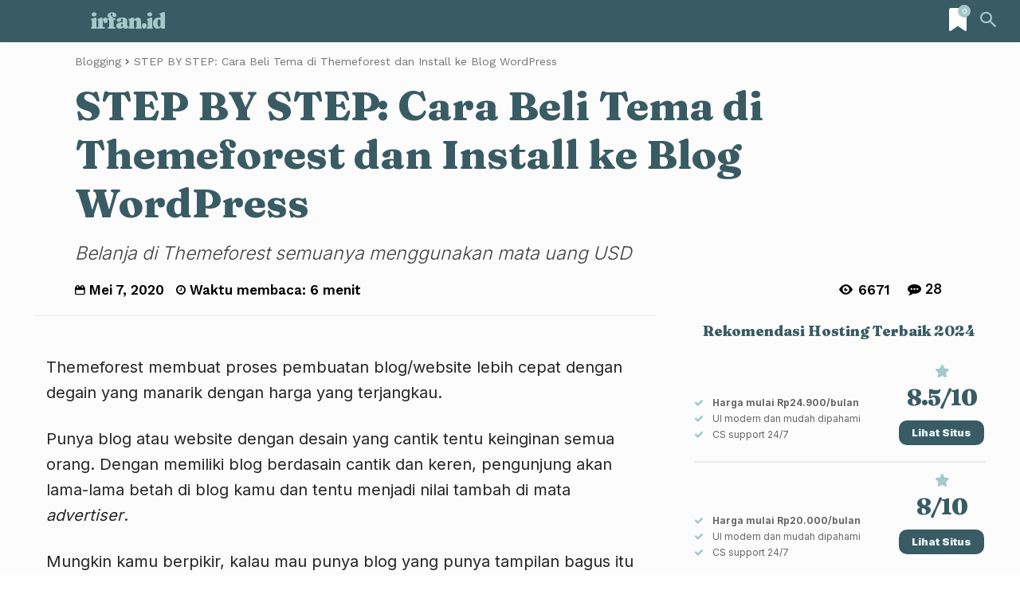

--- FILE ---
content_type: text/html; charset=UTF-8
request_url: https://irfan.id/cara-beli-tema-wordpress-di-themeforest/
body_size: 85863
content:
<!doctype html >
<html lang="id" prefix="og: https://ogp.me/ns#">
<head><meta charset="UTF-8" /><script>if(navigator.userAgent.match(/MSIE|Internet Explorer/i)||navigator.userAgent.match(/Trident\/7\..*?rv:11/i)){var href=document.location.href;if(!href.match(/[?&]nowprocket/)){if(href.indexOf("?")==-1){if(href.indexOf("#")==-1){document.location.href=href+"?nowprocket=1"}else{document.location.href=href.replace("#","?nowprocket=1#")}}else{if(href.indexOf("#")==-1){document.location.href=href+"&nowprocket=1"}else{document.location.href=href.replace("#","&nowprocket=1#")}}}}</script><script>(()=>{class RocketLazyLoadScripts{constructor(){this.v="2.0.4",this.userEvents=["keydown","keyup","mousedown","mouseup","mousemove","mouseover","mouseout","touchmove","touchstart","touchend","touchcancel","wheel","click","dblclick","input"],this.attributeEvents=["onblur","onclick","oncontextmenu","ondblclick","onfocus","onmousedown","onmouseenter","onmouseleave","onmousemove","onmouseout","onmouseover","onmouseup","onmousewheel","onscroll","onsubmit"]}async t(){this.i(),this.o(),/iP(ad|hone)/.test(navigator.userAgent)&&this.h(),this.u(),this.l(this),this.m(),this.k(this),this.p(this),this._(),await Promise.all([this.R(),this.L()]),this.lastBreath=Date.now(),this.S(this),this.P(),this.D(),this.O(),this.M(),await this.C(this.delayedScripts.normal),await this.C(this.delayedScripts.defer),await this.C(this.delayedScripts.async),await this.T(),await this.F(),await this.j(),await this.A(),window.dispatchEvent(new Event("rocket-allScriptsLoaded")),this.everythingLoaded=!0,this.lastTouchEnd&&await new Promise(t=>setTimeout(t,500-Date.now()+this.lastTouchEnd)),this.I(),this.H(),this.U(),this.W()}i(){this.CSPIssue=sessionStorage.getItem("rocketCSPIssue"),document.addEventListener("securitypolicyviolation",t=>{this.CSPIssue||"script-src-elem"!==t.violatedDirective||"data"!==t.blockedURI||(this.CSPIssue=!0,sessionStorage.setItem("rocketCSPIssue",!0))},{isRocket:!0})}o(){window.addEventListener("pageshow",t=>{this.persisted=t.persisted,this.realWindowLoadedFired=!0},{isRocket:!0}),window.addEventListener("pagehide",()=>{this.onFirstUserAction=null},{isRocket:!0})}h(){let t;function e(e){t=e}window.addEventListener("touchstart",e,{isRocket:!0}),window.addEventListener("touchend",function i(o){o.changedTouches[0]&&t.changedTouches[0]&&Math.abs(o.changedTouches[0].pageX-t.changedTouches[0].pageX)<10&&Math.abs(o.changedTouches[0].pageY-t.changedTouches[0].pageY)<10&&o.timeStamp-t.timeStamp<200&&(window.removeEventListener("touchstart",e,{isRocket:!0}),window.removeEventListener("touchend",i,{isRocket:!0}),"INPUT"===o.target.tagName&&"text"===o.target.type||(o.target.dispatchEvent(new TouchEvent("touchend",{target:o.target,bubbles:!0})),o.target.dispatchEvent(new MouseEvent("mouseover",{target:o.target,bubbles:!0})),o.target.dispatchEvent(new PointerEvent("click",{target:o.target,bubbles:!0,cancelable:!0,detail:1,clientX:o.changedTouches[0].clientX,clientY:o.changedTouches[0].clientY})),event.preventDefault()))},{isRocket:!0})}q(t){this.userActionTriggered||("mousemove"!==t.type||this.firstMousemoveIgnored?"keyup"===t.type||"mouseover"===t.type||"mouseout"===t.type||(this.userActionTriggered=!0,this.onFirstUserAction&&this.onFirstUserAction()):this.firstMousemoveIgnored=!0),"click"===t.type&&t.preventDefault(),t.stopPropagation(),t.stopImmediatePropagation(),"touchstart"===this.lastEvent&&"touchend"===t.type&&(this.lastTouchEnd=Date.now()),"click"===t.type&&(this.lastTouchEnd=0),this.lastEvent=t.type,t.composedPath&&t.composedPath()[0].getRootNode()instanceof ShadowRoot&&(t.rocketTarget=t.composedPath()[0]),this.savedUserEvents.push(t)}u(){this.savedUserEvents=[],this.userEventHandler=this.q.bind(this),this.userEvents.forEach(t=>window.addEventListener(t,this.userEventHandler,{passive:!1,isRocket:!0})),document.addEventListener("visibilitychange",this.userEventHandler,{isRocket:!0})}U(){this.userEvents.forEach(t=>window.removeEventListener(t,this.userEventHandler,{passive:!1,isRocket:!0})),document.removeEventListener("visibilitychange",this.userEventHandler,{isRocket:!0}),this.savedUserEvents.forEach(t=>{(t.rocketTarget||t.target).dispatchEvent(new window[t.constructor.name](t.type,t))})}m(){const t="return false",e=Array.from(this.attributeEvents,t=>"data-rocket-"+t),i="["+this.attributeEvents.join("],[")+"]",o="[data-rocket-"+this.attributeEvents.join("],[data-rocket-")+"]",s=(e,i,o)=>{o&&o!==t&&(e.setAttribute("data-rocket-"+i,o),e["rocket"+i]=new Function("event",o),e.setAttribute(i,t))};new MutationObserver(t=>{for(const n of t)"attributes"===n.type&&(n.attributeName.startsWith("data-rocket-")||this.everythingLoaded?n.attributeName.startsWith("data-rocket-")&&this.everythingLoaded&&this.N(n.target,n.attributeName.substring(12)):s(n.target,n.attributeName,n.target.getAttribute(n.attributeName))),"childList"===n.type&&n.addedNodes.forEach(t=>{if(t.nodeType===Node.ELEMENT_NODE)if(this.everythingLoaded)for(const i of[t,...t.querySelectorAll(o)])for(const t of i.getAttributeNames())e.includes(t)&&this.N(i,t.substring(12));else for(const e of[t,...t.querySelectorAll(i)])for(const t of e.getAttributeNames())this.attributeEvents.includes(t)&&s(e,t,e.getAttribute(t))})}).observe(document,{subtree:!0,childList:!0,attributeFilter:[...this.attributeEvents,...e]})}I(){this.attributeEvents.forEach(t=>{document.querySelectorAll("[data-rocket-"+t+"]").forEach(e=>{this.N(e,t)})})}N(t,e){const i=t.getAttribute("data-rocket-"+e);i&&(t.setAttribute(e,i),t.removeAttribute("data-rocket-"+e))}k(t){Object.defineProperty(HTMLElement.prototype,"onclick",{get(){return this.rocketonclick||null},set(e){this.rocketonclick=e,this.setAttribute(t.everythingLoaded?"onclick":"data-rocket-onclick","this.rocketonclick(event)")}})}S(t){function e(e,i){let o=e[i];e[i]=null,Object.defineProperty(e,i,{get:()=>o,set(s){t.everythingLoaded?o=s:e["rocket"+i]=o=s}})}e(document,"onreadystatechange"),e(window,"onload"),e(window,"onpageshow");try{Object.defineProperty(document,"readyState",{get:()=>t.rocketReadyState,set(e){t.rocketReadyState=e},configurable:!0}),document.readyState="loading"}catch(t){console.log("WPRocket DJE readyState conflict, bypassing")}}l(t){this.originalAddEventListener=EventTarget.prototype.addEventListener,this.originalRemoveEventListener=EventTarget.prototype.removeEventListener,this.savedEventListeners=[],EventTarget.prototype.addEventListener=function(e,i,o){o&&o.isRocket||!t.B(e,this)&&!t.userEvents.includes(e)||t.B(e,this)&&!t.userActionTriggered||e.startsWith("rocket-")||t.everythingLoaded?t.originalAddEventListener.call(this,e,i,o):(t.savedEventListeners.push({target:this,remove:!1,type:e,func:i,options:o}),"mouseenter"!==e&&"mouseleave"!==e||t.originalAddEventListener.call(this,e,t.savedUserEvents.push,o))},EventTarget.prototype.removeEventListener=function(e,i,o){o&&o.isRocket||!t.B(e,this)&&!t.userEvents.includes(e)||t.B(e,this)&&!t.userActionTriggered||e.startsWith("rocket-")||t.everythingLoaded?t.originalRemoveEventListener.call(this,e,i,o):t.savedEventListeners.push({target:this,remove:!0,type:e,func:i,options:o})}}J(t,e){this.savedEventListeners=this.savedEventListeners.filter(i=>{let o=i.type,s=i.target||window;return e!==o||t!==s||(this.B(o,s)&&(i.type="rocket-"+o),this.$(i),!1)})}H(){EventTarget.prototype.addEventListener=this.originalAddEventListener,EventTarget.prototype.removeEventListener=this.originalRemoveEventListener,this.savedEventListeners.forEach(t=>this.$(t))}$(t){t.remove?this.originalRemoveEventListener.call(t.target,t.type,t.func,t.options):this.originalAddEventListener.call(t.target,t.type,t.func,t.options)}p(t){let e;function i(e){return t.everythingLoaded?e:e.split(" ").map(t=>"load"===t||t.startsWith("load.")?"rocket-jquery-load":t).join(" ")}function o(o){function s(e){const s=o.fn[e];o.fn[e]=o.fn.init.prototype[e]=function(){return this[0]===window&&t.userActionTriggered&&("string"==typeof arguments[0]||arguments[0]instanceof String?arguments[0]=i(arguments[0]):"object"==typeof arguments[0]&&Object.keys(arguments[0]).forEach(t=>{const e=arguments[0][t];delete arguments[0][t],arguments[0][i(t)]=e})),s.apply(this,arguments),this}}if(o&&o.fn&&!t.allJQueries.includes(o)){const e={DOMContentLoaded:[],"rocket-DOMContentLoaded":[]};for(const t in e)document.addEventListener(t,()=>{e[t].forEach(t=>t())},{isRocket:!0});o.fn.ready=o.fn.init.prototype.ready=function(i){function s(){parseInt(o.fn.jquery)>2?setTimeout(()=>i.bind(document)(o)):i.bind(document)(o)}return"function"==typeof i&&(t.realDomReadyFired?!t.userActionTriggered||t.fauxDomReadyFired?s():e["rocket-DOMContentLoaded"].push(s):e.DOMContentLoaded.push(s)),o([])},s("on"),s("one"),s("off"),t.allJQueries.push(o)}e=o}t.allJQueries=[],o(window.jQuery),Object.defineProperty(window,"jQuery",{get:()=>e,set(t){o(t)}})}P(){const t=new Map;document.write=document.writeln=function(e){const i=document.currentScript,o=document.createRange(),s=i.parentElement;let n=t.get(i);void 0===n&&(n=i.nextSibling,t.set(i,n));const c=document.createDocumentFragment();o.setStart(c,0),c.appendChild(o.createContextualFragment(e)),s.insertBefore(c,n)}}async R(){return new Promise(t=>{this.userActionTriggered?t():this.onFirstUserAction=t})}async L(){return new Promise(t=>{document.addEventListener("DOMContentLoaded",()=>{this.realDomReadyFired=!0,t()},{isRocket:!0})})}async j(){return this.realWindowLoadedFired?Promise.resolve():new Promise(t=>{window.addEventListener("load",t,{isRocket:!0})})}M(){this.pendingScripts=[];this.scriptsMutationObserver=new MutationObserver(t=>{for(const e of t)e.addedNodes.forEach(t=>{"SCRIPT"!==t.tagName||t.noModule||t.isWPRocket||this.pendingScripts.push({script:t,promise:new Promise(e=>{const i=()=>{const i=this.pendingScripts.findIndex(e=>e.script===t);i>=0&&this.pendingScripts.splice(i,1),e()};t.addEventListener("load",i,{isRocket:!0}),t.addEventListener("error",i,{isRocket:!0}),setTimeout(i,1e3)})})})}),this.scriptsMutationObserver.observe(document,{childList:!0,subtree:!0})}async F(){await this.X(),this.pendingScripts.length?(await this.pendingScripts[0].promise,await this.F()):this.scriptsMutationObserver.disconnect()}D(){this.delayedScripts={normal:[],async:[],defer:[]},document.querySelectorAll("script[type$=rocketlazyloadscript]").forEach(t=>{t.hasAttribute("data-rocket-src")?t.hasAttribute("async")&&!1!==t.async?this.delayedScripts.async.push(t):t.hasAttribute("defer")&&!1!==t.defer||"module"===t.getAttribute("data-rocket-type")?this.delayedScripts.defer.push(t):this.delayedScripts.normal.push(t):this.delayedScripts.normal.push(t)})}async _(){await this.L();let t=[];document.querySelectorAll("script[type$=rocketlazyloadscript][data-rocket-src]").forEach(e=>{let i=e.getAttribute("data-rocket-src");if(i&&!i.startsWith("data:")){i.startsWith("//")&&(i=location.protocol+i);try{const o=new URL(i).origin;o!==location.origin&&t.push({src:o,crossOrigin:e.crossOrigin||"module"===e.getAttribute("data-rocket-type")})}catch(t){}}}),t=[...new Map(t.map(t=>[JSON.stringify(t),t])).values()],this.Y(t,"preconnect")}async G(t){if(await this.K(),!0!==t.noModule||!("noModule"in HTMLScriptElement.prototype))return new Promise(e=>{let i;function o(){(i||t).setAttribute("data-rocket-status","executed"),e()}try{if(navigator.userAgent.includes("Firefox/")||""===navigator.vendor||this.CSPIssue)i=document.createElement("script"),[...t.attributes].forEach(t=>{let e=t.nodeName;"type"!==e&&("data-rocket-type"===e&&(e="type"),"data-rocket-src"===e&&(e="src"),i.setAttribute(e,t.nodeValue))}),t.text&&(i.text=t.text),t.nonce&&(i.nonce=t.nonce),i.hasAttribute("src")?(i.addEventListener("load",o,{isRocket:!0}),i.addEventListener("error",()=>{i.setAttribute("data-rocket-status","failed-network"),e()},{isRocket:!0}),setTimeout(()=>{i.isConnected||e()},1)):(i.text=t.text,o()),i.isWPRocket=!0,t.parentNode.replaceChild(i,t);else{const i=t.getAttribute("data-rocket-type"),s=t.getAttribute("data-rocket-src");i?(t.type=i,t.removeAttribute("data-rocket-type")):t.removeAttribute("type"),t.addEventListener("load",o,{isRocket:!0}),t.addEventListener("error",i=>{this.CSPIssue&&i.target.src.startsWith("data:")?(console.log("WPRocket: CSP fallback activated"),t.removeAttribute("src"),this.G(t).then(e)):(t.setAttribute("data-rocket-status","failed-network"),e())},{isRocket:!0}),s?(t.fetchPriority="high",t.removeAttribute("data-rocket-src"),t.src=s):t.src="data:text/javascript;base64,"+window.btoa(unescape(encodeURIComponent(t.text)))}}catch(i){t.setAttribute("data-rocket-status","failed-transform"),e()}});t.setAttribute("data-rocket-status","skipped")}async C(t){const e=t.shift();return e?(e.isConnected&&await this.G(e),this.C(t)):Promise.resolve()}O(){this.Y([...this.delayedScripts.normal,...this.delayedScripts.defer,...this.delayedScripts.async],"preload")}Y(t,e){this.trash=this.trash||[];let i=!0;var o=document.createDocumentFragment();t.forEach(t=>{const s=t.getAttribute&&t.getAttribute("data-rocket-src")||t.src;if(s&&!s.startsWith("data:")){const n=document.createElement("link");n.href=s,n.rel=e,"preconnect"!==e&&(n.as="script",n.fetchPriority=i?"high":"low"),t.getAttribute&&"module"===t.getAttribute("data-rocket-type")&&(n.crossOrigin=!0),t.crossOrigin&&(n.crossOrigin=t.crossOrigin),t.integrity&&(n.integrity=t.integrity),t.nonce&&(n.nonce=t.nonce),o.appendChild(n),this.trash.push(n),i=!1}}),document.head.appendChild(o)}W(){this.trash.forEach(t=>t.remove())}async T(){try{document.readyState="interactive"}catch(t){}this.fauxDomReadyFired=!0;try{await this.K(),this.J(document,"readystatechange"),document.dispatchEvent(new Event("rocket-readystatechange")),await this.K(),document.rocketonreadystatechange&&document.rocketonreadystatechange(),await this.K(),this.J(document,"DOMContentLoaded"),document.dispatchEvent(new Event("rocket-DOMContentLoaded")),await this.K(),this.J(window,"DOMContentLoaded"),window.dispatchEvent(new Event("rocket-DOMContentLoaded"))}catch(t){console.error(t)}}async A(){try{document.readyState="complete"}catch(t){}try{await this.K(),this.J(document,"readystatechange"),document.dispatchEvent(new Event("rocket-readystatechange")),await this.K(),document.rocketonreadystatechange&&document.rocketonreadystatechange(),await this.K(),this.J(window,"load"),window.dispatchEvent(new Event("rocket-load")),await this.K(),window.rocketonload&&window.rocketonload(),await this.K(),this.allJQueries.forEach(t=>t(window).trigger("rocket-jquery-load")),await this.K(),this.J(window,"pageshow");const t=new Event("rocket-pageshow");t.persisted=this.persisted,window.dispatchEvent(t),await this.K(),window.rocketonpageshow&&window.rocketonpageshow({persisted:this.persisted})}catch(t){console.error(t)}}async K(){Date.now()-this.lastBreath>45&&(await this.X(),this.lastBreath=Date.now())}async X(){return document.hidden?new Promise(t=>setTimeout(t)):new Promise(t=>requestAnimationFrame(t))}B(t,e){return e===document&&"readystatechange"===t||(e===document&&"DOMContentLoaded"===t||(e===window&&"DOMContentLoaded"===t||(e===window&&"load"===t||e===window&&"pageshow"===t)))}static run(){(new RocketLazyLoadScripts).t()}}RocketLazyLoadScripts.run()})();</script>
<title>Cara Beli Tema di Themeforest dan Install ke Blog WordPress</title>
<link data-rocket-preload as="style" href="https://fonts.googleapis.com/css?family=Work%20Sans%3A400%7CInter%3A400%7CCatamaran%3A400%7CFraunces%3A900%2C800%2C700%2C600%2C400%7CInter%3A700%2C400%2C300%2C600%2C800%2C900%7CQuestrial%3A500%2C400%7CCatamaran%3A400%2C700%7CWork%20Sans%3A400%2C600%2C500&#038;display=swap" rel="preload">
<link href="https://fonts.googleapis.com/css?family=Work%20Sans%3A400%7CInter%3A400%7CCatamaran%3A400%7CFraunces%3A900%2C800%2C700%2C600%2C400%7CInter%3A700%2C400%2C300%2C600%2C800%2C900%7CQuestrial%3A500%2C400%7CCatamaran%3A400%2C700%7CWork%20Sans%3A400%2C600%2C500&#038;display=swap" media="print" onload="this.media=&#039;all&#039;" rel="stylesheet">
<noscript data-wpr-hosted-gf-parameters=""><link rel="stylesheet" href="https://fonts.googleapis.com/css?family=Work%20Sans%3A400%7CInter%3A400%7CCatamaran%3A400%7CFraunces%3A900%2C800%2C700%2C600%2C400%7CInter%3A700%2C400%2C300%2C600%2C800%2C900%7CQuestrial%3A500%2C400%7CCatamaran%3A400%2C700%7CWork%20Sans%3A400%2C600%2C500&#038;display=swap"></noscript>
    
    
    <meta name="viewport" content="width=device-width, initial-scale=1.0">
    <link rel="pingback" href="https://irfan.id/xmlrpc.php" />
    <link rel="preload" fetchpriority="high" as="image" href="https://irfan.id/wp-content/uploads/2020/05/Cara-Beli-Tema-di-Themeforest-dan-Install-ke-Blog-WordPress-696x406.png" imagesrcset="https://irfan.id/wp-content/uploads/2020/05/Cara-Beli-Tema-di-Themeforest-dan-Install-ke-Blog-WordPress-696x406.png 696w, https://irfan.id/wp-content/uploads/2020/05/Cara-Beli-Tema-di-Themeforest-dan-Install-ke-Blog-WordPress-300x175.png 300w, https://irfan.id/wp-content/uploads/2020/05/Cara-Beli-Tema-di-Themeforest-dan-Install-ke-Blog-WordPress-1024x597.png 1024w, https://irfan.id/wp-content/uploads/2020/05/Cara-Beli-Tema-di-Themeforest-dan-Install-ke-Blog-WordPress-768x448.png 768w, https://irfan.id/wp-content/uploads/2020/05/Cara-Beli-Tema-di-Themeforest-dan-Install-ke-Blog-WordPress-1068x623.png 1068w, https://irfan.id/wp-content/uploads/2020/05/Cara-Beli-Tema-di-Themeforest-dan-Install-ke-Blog-WordPress-720x420.png 720w, https://irfan.id/wp-content/uploads/2020/05/Cara-Beli-Tema-di-Themeforest-dan-Install-ke-Blog-WordPress-150x88.png 150w, https://irfan.id/wp-content/uploads/2020/05/Cara-Beli-Tema-di-Themeforest-dan-Install-ke-Blog-WordPress.png 1200w" imagesizes="(max-width: 696px) 100vw, 696px"/>
<link rel="icon" type="image/png" href="https://irfan.id/wp-content/uploads/2024/03/irfan-new-favicon.webp"><link rel="apple-touch-icon" sizes="76x76" href="https://irfan.id/wp-content/uploads/2024/03/irfan-new-favicon.webp"/><link rel="apple-touch-icon" sizes="120x120" href="https://irfan.id/wp-content/uploads/2024/03/irfan-new-favicon.webp"/><link rel="apple-touch-icon" sizes="152x152" href="https://irfan.id/wp-content/uploads/2024/03/irfan-new-favicon.webp"/><link rel="apple-touch-icon" sizes="114x114" href="https://irfan.id/wp-content/uploads/2024/03/irfan-new-favicon.webp"/><link rel="apple-touch-icon" sizes="144x144" href="https://irfan.id/wp-content/uploads/2024/03/irfan-new-favicon.webp"/>
<!-- Optimasi Mesin Pencari oleh Rank Math PRO - https://rankmath.com/ -->
<meta name="description" content="Themeforest merupakan marketplace terbesar di dunia yang menjual berbagaimana produk website, seperti tema WordPress, HTML files, WordPress plugin dan lainnya."/>
<meta name="robots" content="follow, index, max-snippet:-1, max-video-preview:-1, max-image-preview:large"/>
<link rel="canonical" href="https://irfan.id/cara-beli-tema-wordpress-di-themeforest/" />
<meta property="og:locale" content="id_ID" />
<meta property="og:type" content="article" />
<meta property="og:title" content="Cara Beli Tema di Themeforest dan Install ke Blog WordPress" />
<meta property="og:description" content="Themeforest merupakan marketplace terbesar di dunia yang menjual berbagaimana produk website, seperti tema WordPress, HTML files, WordPress plugin dan lainnya." />
<meta property="og:url" content="https://irfan.id/cara-beli-tema-wordpress-di-themeforest/" />
<meta property="og:site_name" content="irfan.id" />
<meta property="article:publisher" content="https://www.facebook.com/www.irfan.id" />
<meta property="article:author" content="https://www.facebook.com/www.irfan.id" />
<meta property="article:tag" content="Buat Blog" />
<meta property="article:section" content="Blogging" />
<meta property="og:updated_time" content="2023-07-07T11:50:05+07:00" />
<meta property="og:image" content="https://irfan.id/wp-content/uploads/2020/05/Cara-Beli-Tema-di-Themeforest-dan-Install-ke-Blog-WordPress.png" />
<meta property="og:image:secure_url" content="https://irfan.id/wp-content/uploads/2020/05/Cara-Beli-Tema-di-Themeforest-dan-Install-ke-Blog-WordPress.png" />
<meta property="og:image:width" content="1200" />
<meta property="og:image:height" content="700" />
<meta property="og:image:alt" content="Cara Beli Tema di Themeforest dan Install ke Blog WordPress" />
<meta property="og:image:type" content="image/png" />
<meta property="article:published_time" content="2020-05-07T20:37:21+07:00" />
<meta property="article:modified_time" content="2023-07-07T11:50:05+07:00" />
<meta name="twitter:card" content="summary_large_image" />
<meta name="twitter:title" content="Cara Beli Tema di Themeforest dan Install ke Blog WordPress" />
<meta name="twitter:description" content="Themeforest merupakan marketplace terbesar di dunia yang menjual berbagaimana produk website, seperti tema WordPress, HTML files, WordPress plugin dan lainnya." />
<meta name="twitter:site" content="@irfn_xyz" />
<meta name="twitter:creator" content="@irfn_xyz" />
<meta name="twitter:image" content="https://irfan.id/wp-content/uploads/2020/05/Cara-Beli-Tema-di-Themeforest-dan-Install-ke-Blog-WordPress.png" />
<meta name="twitter:label1" content="Ditulis oleh" />
<meta name="twitter:data1" content="irfan" />
<meta name="twitter:label2" content="Waktunya membaca" />
<meta name="twitter:data2" content="7 menit" />
<script type="application/ld+json" class="rank-math-schema-pro">{"@context":"https://schema.org","@graph":[{"@type":["Person","Organization"],"@id":"https://irfan.id/#person","name":"irfan","sameAs":["https://www.facebook.com/www.irfan.id","https://twitter.com/irfn_xyz"],"logo":{"@type":"ImageObject","@id":"https://irfan.id/#logo","url":"https://irfan.id/wp-content/uploads/2024/03/irfan-new-favicon.webp","contentUrl":"https://irfan.id/wp-content/uploads/2024/03/irfan-new-favicon.webp","caption":"irfan.id","inLanguage":"id","width":"385","height":"385"},"image":{"@type":"ImageObject","@id":"https://irfan.id/#logo","url":"https://irfan.id/wp-content/uploads/2024/03/irfan-new-favicon.webp","contentUrl":"https://irfan.id/wp-content/uploads/2024/03/irfan-new-favicon.webp","caption":"irfan.id","inLanguage":"id","width":"385","height":"385"}},{"@type":"WebSite","@id":"https://irfan.id/#website","url":"https://irfan.id","name":"irfan.id","publisher":{"@id":"https://irfan.id/#person"},"inLanguage":"id"},{"@type":"ImageObject","@id":"https://irfan.id/wp-content/uploads/2020/05/Cara-Beli-Tema-di-Themeforest-dan-Install-ke-Blog-WordPress.png","url":"https://irfan.id/wp-content/uploads/2020/05/Cara-Beli-Tema-di-Themeforest-dan-Install-ke-Blog-WordPress.png","width":"1200","height":"700","caption":"Cara Beli Tema di Themeforest dan Install ke Blog WordPress","inLanguage":"id"},{"@type":"WebPage","@id":"https://irfan.id/cara-beli-tema-wordpress-di-themeforest/#webpage","url":"https://irfan.id/cara-beli-tema-wordpress-di-themeforest/","name":"Cara Beli Tema di Themeforest dan Install ke Blog WordPress","datePublished":"2020-05-07T20:37:21+07:00","dateModified":"2023-07-07T11:50:05+07:00","isPartOf":{"@id":"https://irfan.id/#website"},"primaryImageOfPage":{"@id":"https://irfan.id/wp-content/uploads/2020/05/Cara-Beli-Tema-di-Themeforest-dan-Install-ke-Blog-WordPress.png"},"inLanguage":"id"},{"@type":"Person","@id":"https://irfan.id/author/irfansaflawi/","name":"irfan","url":"https://irfan.id/author/irfansaflawi/","image":{"@type":"ImageObject","@id":"https://secure.gravatar.com/avatar/c0f77f883905f128386496f979aecbb695484be9f6d85b3f75267ac3df10ca5e?s=96&amp;d=blank&amp;r=g","url":"https://secure.gravatar.com/avatar/c0f77f883905f128386496f979aecbb695484be9f6d85b3f75267ac3df10ca5e?s=96&amp;d=blank&amp;r=g","caption":"irfan","inLanguage":"id"},"sameAs":["https://www.facebook.com/www.irfan.id","https://twitter.com/https://twitter.com/irfn_xyz"]},{"@type":"NewsArticle","headline":"Cara Beli Tema di Themeforest dan Install ke Blog WordPress","keywords":"themeforest,Wordpress","datePublished":"2020-05-07T20:37:21+07:00","dateModified":"2023-07-07T11:50:05+07:00","articleSection":"Blogging","author":{"@id":"https://irfan.id/author/irfansaflawi/","name":"irfan"},"publisher":{"@id":"https://irfan.id/#person"},"description":"Themeforest merupakan marketplace terbesar di dunia yang menjual berbagaimana produk website, seperti tema WordPress, HTML files, WordPress plugin dan lainnya.","copyrightYear":"2023","copyrightHolder":{"@id":"https://irfan.id/#person"},"name":"Cara Beli Tema di Themeforest dan Install ke Blog WordPress","subjectOf":[{"@type":"HowTo","name":"Cara Beli Tema di Themeforest dan Install ke Blog WordPress","description":"STEP BY STEP: Cara Beli Tema di Themeforest dan Install ke Blog WordPress","totalTime":"P0DT1H6M","step":[{"@type":"HowToStep","url":"https://irfan.id/cara-beli-tema-wordpress-di-themeforest/#howto-step-1588732708318","name":"Buka halaman Themeforest","itemListElement":[{"@type":"HowToDirection","text":"Halaman utamanya adalah <a href=\"https://1.envato.market/j9Vmn\" class=\"rank-math-link\">themeforest.net</a>."}],"image":{"@type":"ImageObject","url":"https://irfan.id/wp-content/uploads/2020/05/WordPress-Themes-Website-Templates-from-ThemeForest.png","caption":"Themeforest","width":"1349","height":"654"}},{"@type":"HowToStep","url":"https://irfan.id/cara-beli-tema-wordpress-di-themeforest/#howto-step-1588733516602","name":"Pilih ketegori tema WordPress","itemListElement":[{"@type":"HowToDirection","text":"Dibagian ini, kamu bisa pilih kategori tema apa yang kamu butuhkan untuk blog/website yang sedang kamu kerjakan. Sebagai contoh, karena saya ingin membuat blog, jadi pilih kategori Blog/Magazine"}],"image":{"@type":"ImageObject","url":"https://irfan.id/wp-content/uploads/2020/05/Screenshot-119.png","width":"1365","height":"651"}},{"@type":"HowToStep","url":"https://irfan.id/cara-beli-tema-wordpress-di-themeforest/#howto-step-1588734167979","name":"Pilih tema yang diinginkan","itemListElement":[{"@type":"HowToDirection","text":"Ada banyak sekali tema yang ditawarkan, kamu harus jeli dalam memilih tema. Biar aman, ada baiknya pilih tema yang sudah banyak orang beli dan memliliki reivew yang bagus. Pada tutorial kali ini, saya pilih tema \"Newspaper\""}],"image":{"@type":"ImageObject","url":"https://irfan.id/wp-content/uploads/2020/05/Screenshot_2020-05-06-WordPress-Blog-Themes-Magazine-Themes-from-ThemeForest.png","width":"1349","height":"654"}},{"@type":"HowToStep","url":"https://irfan.id/cara-beli-tema-wordpress-di-themeforest/#howto-step-1588734169634","name":"Pilih pembelian reguler atau extended license","itemListElement":[{"@type":"HowToDirection","text":"Jika ingin beli lisensi untuk satu blog saja, maka cukup pilih \"Reguler License\". Kamu mungkin akan melihat keterangan <em>\"6 months support from tagDiv\"</em> seperti dikotak biru. Ini artinya, kamu bisa konsultasi setiap masalah teknis yang kamu hadapi pada tema ke developer untuk waktu 6 bulan kedepan.<br><br>Tapi jika kamu ingin dukungan yang lebih lama hingga 12 bulan, bisa tambah $17.63.<br><br>Jika sudah oke, pilih <em>\"Add to Cart\"</em>."}],"image":{"@type":"ImageObject","url":"https://irfan.id/wp-content/uploads/2020/05/Screenshot_2020-05-06-Newspaper.png","width":"1349","height":"654"}},{"@type":"HowToStep","url":"https://irfan.id/cara-beli-tema-wordpress-di-themeforest/#howto-step-1588734170804","name":"Review pembelian","itemListElement":[{"@type":"HowToDirection","text":"Lihat secara seksama overview dari order yang kamu lakukan. Jika sudah oke, lanjut ke <em>\"Go to Checkout\"</em>."}],"image":{"@type":"ImageObject","url":"https://irfan.id/wp-content/uploads/2020/05/Screenshot_2020-05-06-Newspaper1.png","width":"1366","height":"654"}},{"@type":"HowToStep","url":"https://irfan.id/cara-beli-tema-wordpress-di-themeforest/#howto-step-1588850615780","name":"Buat Akun Envato","itemListElement":[{"@type":"HowToDirection","text":"Sebelum lakukan pembayaran, kamu harus membuat akun Envato terlebih dahulu pada bagian <em>\"Create Account\"</em>. Akun Evanto ini berlaku untuk semua produk yang ada di ekosistem Envato.<br><br>Jika data nama awal, nama akhir dan email sudah dimasukkan, klik <em>\"Next\"</em>"}],"image":{"@type":"ImageObject","url":"https://irfan.id/wp-content/uploads/2020/05/Screenshot_2020-05-07-Secure-Checkout-ThemeForest.png","width":"1349","height":"654"}},{"@type":"HowToStep","url":"https://irfan.id/cara-beli-tema-wordpress-di-themeforest/#howto-step-1588850616969","name":"Pilih username dan password","itemListElement":[{"@type":"HowToDirection","text":"Selanjutnya. Masukkan username yang kamu inginkan dan password. Lanjutkan <em>\"Create Account &amp; continue\"</em>."}],"image":{"@type":"ImageObject","url":"https://irfan.id/wp-content/uploads/2020/05/Screenshot_2020-05-07-Secure-Checkout-ThemeForest1.png","width":"1349","height":"1194"}},{"@type":"HowToStep","url":"https://irfan.id/cara-beli-tema-wordpress-di-themeforest/#howto-step-1588850619027","name":"Masukkan informasi \"Billing\"","itemListElement":[{"@type":"HowToDirection","text":"Isi alamat Billing atau penagihan sesuai dengan alamat kamu. klik <em>\"Save and continue\"</em>"}],"image":{"@type":"ImageObject","url":"https://irfan.id/wp-content/uploads/2020/05/Screenshot_2020-05-07-Secure-Checkout-ThemeForest2.png","width":"1349","height":"1033"}},{"@type":"HowToStep","url":"https://irfan.id/cara-beli-tema-wordpress-di-themeforest/#howto-step-1588850620311","name":"Pilih metode pembayaran","itemListElement":[{"@type":"HowToDirection","text":"Ada 3 pilihan untuk pembayaran transaksi di Themeforest, VISA/Master card, PayPal, dan Skrill.<br><br>Ketiga pilihan pembayaran dikenakan biaya tambahan $2. <br><br>Untuk kamu yang gak punya kartu kredit, bisa pakai kartu debit PermataMe atau Jenius BTPN yang bisa berfungsi layaknya kartu kredit. <br><br>Jika sudah yakin, lanjutkan <em>\"Make payment\"</em>"}],"image":{"@type":"ImageObject","url":"https://irfan.id/wp-content/uploads/2020/05/Screenshot_2020-05-07-Secure-Checkout-ThemeForest3.png","width":"1349","height":"1181"}},{"@type":"HowToStep","url":"https://irfan.id/cara-beli-tema-wordpress-di-themeforest/#howto-step-1588850621904","name":"Selesai","itemListElement":[{"@type":"HowToDirection","text":"Jika dialihkan ke halaman \"Paymenet complete\", artinya transaksi kamu berhasil.<br><br>Selamat sudah berhasil membeli tema Wordpress di Themeforest."}],"image":{"@type":"ImageObject","url":"https://irfan.id/wp-content/uploads/2020/05/Screenshot_2020-05-07-WordPress-Themes-Website-Templates-from-ThemeForest.png","width":"1349","height":"654"}}]}],"@id":"https://irfan.id/cara-beli-tema-wordpress-di-themeforest/#richSnippet","isPartOf":{"@id":"https://irfan.id/cara-beli-tema-wordpress-di-themeforest/#webpage"},"image":{"@id":"https://irfan.id/wp-content/uploads/2020/05/Cara-Beli-Tema-di-Themeforest-dan-Install-ke-Blog-WordPress.png"},"inLanguage":"id","mainEntityOfPage":{"@id":"https://irfan.id/cara-beli-tema-wordpress-di-themeforest/#webpage"}}]}</script>
<!-- /Plugin WordPress Rank Math SEO -->

<link rel='dns-prefetch' href='//fonts.googleapis.com' />
<link href='https://fonts.gstatic.com' crossorigin rel='preconnect' />
<link rel="alternate" type="application/rss+xml" title="irfan.id &raquo; Feed" href="https://irfan.id/feed/" />
<link rel="alternate" type="application/rss+xml" title="irfan.id &raquo; Umpan Komentar" href="https://irfan.id/comments/feed/" />
<link rel="alternate" type="application/rss+xml" title="irfan.id &raquo; STEP BY STEP: Cara Beli Tema di Themeforest dan Install ke Blog WordPress Umpan Komentar" href="https://irfan.id/cara-beli-tema-wordpress-di-themeforest/feed/" />
<link rel="alternate" title="oEmbed (JSON)" type="application/json+oembed" href="https://irfan.id/wp-json/oembed/1.0/embed?url=https%3A%2F%2Firfan.id%2Fcara-beli-tema-wordpress-di-themeforest%2F" />
<link rel="alternate" title="oEmbed (XML)" type="text/xml+oembed" href="https://irfan.id/wp-json/oembed/1.0/embed?url=https%3A%2F%2Firfan.id%2Fcara-beli-tema-wordpress-di-themeforest%2F&#038;format=xml" />
<link rel="alternate" type="application/rss+xml" title="Feed irfan.id &raquo; Cerita" href="https://irfan.id/stories/feed/"><style id='wp-img-auto-sizes-contain-inline-css' type='text/css'>
img:is([sizes=auto i],[sizes^="auto," i]){contain-intrinsic-size:3000px 1500px}
/*# sourceURL=wp-img-auto-sizes-contain-inline-css */
</style>
<style id='wp-emoji-styles-inline-css' type='text/css'>

	img.wp-smiley, img.emoji {
		display: inline !important;
		border: none !important;
		box-shadow: none !important;
		height: 1em !important;
		width: 1em !important;
		margin: 0 0.07em !important;
		vertical-align: -0.1em !important;
		background: none !important;
		padding: 0 !important;
	}
/*# sourceURL=wp-emoji-styles-inline-css */
</style>
<style id='wp-block-library-inline-css' type='text/css'>
:root{--wp-block-synced-color:#7a00df;--wp-block-synced-color--rgb:122,0,223;--wp-bound-block-color:var(--wp-block-synced-color);--wp-editor-canvas-background:#ddd;--wp-admin-theme-color:#007cba;--wp-admin-theme-color--rgb:0,124,186;--wp-admin-theme-color-darker-10:#006ba1;--wp-admin-theme-color-darker-10--rgb:0,107,160.5;--wp-admin-theme-color-darker-20:#005a87;--wp-admin-theme-color-darker-20--rgb:0,90,135;--wp-admin-border-width-focus:2px}@media (min-resolution:192dpi){:root{--wp-admin-border-width-focus:1.5px}}.wp-element-button{cursor:pointer}:root .has-very-light-gray-background-color{background-color:#eee}:root .has-very-dark-gray-background-color{background-color:#313131}:root .has-very-light-gray-color{color:#eee}:root .has-very-dark-gray-color{color:#313131}:root .has-vivid-green-cyan-to-vivid-cyan-blue-gradient-background{background:linear-gradient(135deg,#00d084,#0693e3)}:root .has-purple-crush-gradient-background{background:linear-gradient(135deg,#34e2e4,#4721fb 50%,#ab1dfe)}:root .has-hazy-dawn-gradient-background{background:linear-gradient(135deg,#faaca8,#dad0ec)}:root .has-subdued-olive-gradient-background{background:linear-gradient(135deg,#fafae1,#67a671)}:root .has-atomic-cream-gradient-background{background:linear-gradient(135deg,#fdd79a,#004a59)}:root .has-nightshade-gradient-background{background:linear-gradient(135deg,#330968,#31cdcf)}:root .has-midnight-gradient-background{background:linear-gradient(135deg,#020381,#2874fc)}:root{--wp--preset--font-size--normal:16px;--wp--preset--font-size--huge:42px}.has-regular-font-size{font-size:1em}.has-larger-font-size{font-size:2.625em}.has-normal-font-size{font-size:var(--wp--preset--font-size--normal)}.has-huge-font-size{font-size:var(--wp--preset--font-size--huge)}.has-text-align-center{text-align:center}.has-text-align-left{text-align:left}.has-text-align-right{text-align:right}.has-fit-text{white-space:nowrap!important}#end-resizable-editor-section{display:none}.aligncenter{clear:both}.items-justified-left{justify-content:flex-start}.items-justified-center{justify-content:center}.items-justified-right{justify-content:flex-end}.items-justified-space-between{justify-content:space-between}.screen-reader-text{border:0;clip-path:inset(50%);height:1px;margin:-1px;overflow:hidden;padding:0;position:absolute;width:1px;word-wrap:normal!important}.screen-reader-text:focus{background-color:#ddd;clip-path:none;color:#444;display:block;font-size:1em;height:auto;left:5px;line-height:normal;padding:15px 23px 14px;text-decoration:none;top:5px;width:auto;z-index:100000}html :where(.has-border-color){border-style:solid}html :where([style*=border-top-color]){border-top-style:solid}html :where([style*=border-right-color]){border-right-style:solid}html :where([style*=border-bottom-color]){border-bottom-style:solid}html :where([style*=border-left-color]){border-left-style:solid}html :where([style*=border-width]){border-style:solid}html :where([style*=border-top-width]){border-top-style:solid}html :where([style*=border-right-width]){border-right-style:solid}html :where([style*=border-bottom-width]){border-bottom-style:solid}html :where([style*=border-left-width]){border-left-style:solid}html :where(img[class*=wp-image-]){height:auto;max-width:100%}:where(figure){margin:0 0 1em}html :where(.is-position-sticky){--wp-admin--admin-bar--position-offset:var(--wp-admin--admin-bar--height,0px)}@media screen and (max-width:600px){html :where(.is-position-sticky){--wp-admin--admin-bar--position-offset:0px}}

/*# sourceURL=wp-block-library-inline-css */
</style><style id='wp-block-heading-inline-css' type='text/css'>
h1:where(.wp-block-heading).has-background,h2:where(.wp-block-heading).has-background,h3:where(.wp-block-heading).has-background,h4:where(.wp-block-heading).has-background,h5:where(.wp-block-heading).has-background,h6:where(.wp-block-heading).has-background{padding:1.25em 2.375em}h1.has-text-align-left[style*=writing-mode]:where([style*=vertical-lr]),h1.has-text-align-right[style*=writing-mode]:where([style*=vertical-rl]),h2.has-text-align-left[style*=writing-mode]:where([style*=vertical-lr]),h2.has-text-align-right[style*=writing-mode]:where([style*=vertical-rl]),h3.has-text-align-left[style*=writing-mode]:where([style*=vertical-lr]),h3.has-text-align-right[style*=writing-mode]:where([style*=vertical-rl]),h4.has-text-align-left[style*=writing-mode]:where([style*=vertical-lr]),h4.has-text-align-right[style*=writing-mode]:where([style*=vertical-rl]),h5.has-text-align-left[style*=writing-mode]:where([style*=vertical-lr]),h5.has-text-align-right[style*=writing-mode]:where([style*=vertical-rl]),h6.has-text-align-left[style*=writing-mode]:where([style*=vertical-lr]),h6.has-text-align-right[style*=writing-mode]:where([style*=vertical-rl]){rotate:180deg}
/*# sourceURL=https://irfan.id/wp-includes/blocks/heading/style.min.css */
</style>
<style id='wp-block-image-inline-css' type='text/css'>
.wp-block-image>a,.wp-block-image>figure>a{display:inline-block}.wp-block-image img{box-sizing:border-box;height:auto;max-width:100%;vertical-align:bottom}@media not (prefers-reduced-motion){.wp-block-image img.hide{visibility:hidden}.wp-block-image img.show{animation:show-content-image .4s}}.wp-block-image[style*=border-radius] img,.wp-block-image[style*=border-radius]>a{border-radius:inherit}.wp-block-image.has-custom-border img{box-sizing:border-box}.wp-block-image.aligncenter{text-align:center}.wp-block-image.alignfull>a,.wp-block-image.alignwide>a{width:100%}.wp-block-image.alignfull img,.wp-block-image.alignwide img{height:auto;width:100%}.wp-block-image .aligncenter,.wp-block-image .alignleft,.wp-block-image .alignright,.wp-block-image.aligncenter,.wp-block-image.alignleft,.wp-block-image.alignright{display:table}.wp-block-image .aligncenter>figcaption,.wp-block-image .alignleft>figcaption,.wp-block-image .alignright>figcaption,.wp-block-image.aligncenter>figcaption,.wp-block-image.alignleft>figcaption,.wp-block-image.alignright>figcaption{caption-side:bottom;display:table-caption}.wp-block-image .alignleft{float:left;margin:.5em 1em .5em 0}.wp-block-image .alignright{float:right;margin:.5em 0 .5em 1em}.wp-block-image .aligncenter{margin-left:auto;margin-right:auto}.wp-block-image :where(figcaption){margin-bottom:1em;margin-top:.5em}.wp-block-image.is-style-circle-mask img{border-radius:9999px}@supports ((-webkit-mask-image:none) or (mask-image:none)) or (-webkit-mask-image:none){.wp-block-image.is-style-circle-mask img{border-radius:0;-webkit-mask-image:url('data:image/svg+xml;utf8,<svg viewBox="0 0 100 100" xmlns="http://www.w3.org/2000/svg"><circle cx="50" cy="50" r="50"/></svg>');mask-image:url('data:image/svg+xml;utf8,<svg viewBox="0 0 100 100" xmlns="http://www.w3.org/2000/svg"><circle cx="50" cy="50" r="50"/></svg>');mask-mode:alpha;-webkit-mask-position:center;mask-position:center;-webkit-mask-repeat:no-repeat;mask-repeat:no-repeat;-webkit-mask-size:contain;mask-size:contain}}:root :where(.wp-block-image.is-style-rounded img,.wp-block-image .is-style-rounded img){border-radius:9999px}.wp-block-image figure{margin:0}.wp-lightbox-container{display:flex;flex-direction:column;position:relative}.wp-lightbox-container img{cursor:zoom-in}.wp-lightbox-container img:hover+button{opacity:1}.wp-lightbox-container button{align-items:center;backdrop-filter:blur(16px) saturate(180%);background-color:#5a5a5a40;border:none;border-radius:4px;cursor:zoom-in;display:flex;height:20px;justify-content:center;opacity:0;padding:0;position:absolute;right:16px;text-align:center;top:16px;width:20px;z-index:100}@media not (prefers-reduced-motion){.wp-lightbox-container button{transition:opacity .2s ease}}.wp-lightbox-container button:focus-visible{outline:3px auto #5a5a5a40;outline:3px auto -webkit-focus-ring-color;outline-offset:3px}.wp-lightbox-container button:hover{cursor:pointer;opacity:1}.wp-lightbox-container button:focus{opacity:1}.wp-lightbox-container button:focus,.wp-lightbox-container button:hover,.wp-lightbox-container button:not(:hover):not(:active):not(.has-background){background-color:#5a5a5a40;border:none}.wp-lightbox-overlay{box-sizing:border-box;cursor:zoom-out;height:100vh;left:0;overflow:hidden;position:fixed;top:0;visibility:hidden;width:100%;z-index:100000}.wp-lightbox-overlay .close-button{align-items:center;cursor:pointer;display:flex;justify-content:center;min-height:40px;min-width:40px;padding:0;position:absolute;right:calc(env(safe-area-inset-right) + 16px);top:calc(env(safe-area-inset-top) + 16px);z-index:5000000}.wp-lightbox-overlay .close-button:focus,.wp-lightbox-overlay .close-button:hover,.wp-lightbox-overlay .close-button:not(:hover):not(:active):not(.has-background){background:none;border:none}.wp-lightbox-overlay .lightbox-image-container{height:var(--wp--lightbox-container-height);left:50%;overflow:hidden;position:absolute;top:50%;transform:translate(-50%,-50%);transform-origin:top left;width:var(--wp--lightbox-container-width);z-index:9999999999}.wp-lightbox-overlay .wp-block-image{align-items:center;box-sizing:border-box;display:flex;height:100%;justify-content:center;margin:0;position:relative;transform-origin:0 0;width:100%;z-index:3000000}.wp-lightbox-overlay .wp-block-image img{height:var(--wp--lightbox-image-height);min-height:var(--wp--lightbox-image-height);min-width:var(--wp--lightbox-image-width);width:var(--wp--lightbox-image-width)}.wp-lightbox-overlay .wp-block-image figcaption{display:none}.wp-lightbox-overlay button{background:none;border:none}.wp-lightbox-overlay .scrim{background-color:#fff;height:100%;opacity:.9;position:absolute;width:100%;z-index:2000000}.wp-lightbox-overlay.active{visibility:visible}@media not (prefers-reduced-motion){.wp-lightbox-overlay.active{animation:turn-on-visibility .25s both}.wp-lightbox-overlay.active img{animation:turn-on-visibility .35s both}.wp-lightbox-overlay.show-closing-animation:not(.active){animation:turn-off-visibility .35s both}.wp-lightbox-overlay.show-closing-animation:not(.active) img{animation:turn-off-visibility .25s both}.wp-lightbox-overlay.zoom.active{animation:none;opacity:1;visibility:visible}.wp-lightbox-overlay.zoom.active .lightbox-image-container{animation:lightbox-zoom-in .4s}.wp-lightbox-overlay.zoom.active .lightbox-image-container img{animation:none}.wp-lightbox-overlay.zoom.active .scrim{animation:turn-on-visibility .4s forwards}.wp-lightbox-overlay.zoom.show-closing-animation:not(.active){animation:none}.wp-lightbox-overlay.zoom.show-closing-animation:not(.active) .lightbox-image-container{animation:lightbox-zoom-out .4s}.wp-lightbox-overlay.zoom.show-closing-animation:not(.active) .lightbox-image-container img{animation:none}.wp-lightbox-overlay.zoom.show-closing-animation:not(.active) .scrim{animation:turn-off-visibility .4s forwards}}@keyframes show-content-image{0%{visibility:hidden}99%{visibility:hidden}to{visibility:visible}}@keyframes turn-on-visibility{0%{opacity:0}to{opacity:1}}@keyframes turn-off-visibility{0%{opacity:1;visibility:visible}99%{opacity:0;visibility:visible}to{opacity:0;visibility:hidden}}@keyframes lightbox-zoom-in{0%{transform:translate(calc((-100vw + var(--wp--lightbox-scrollbar-width))/2 + var(--wp--lightbox-initial-left-position)),calc(-50vh + var(--wp--lightbox-initial-top-position))) scale(var(--wp--lightbox-scale))}to{transform:translate(-50%,-50%) scale(1)}}@keyframes lightbox-zoom-out{0%{transform:translate(-50%,-50%) scale(1);visibility:visible}99%{visibility:visible}to{transform:translate(calc((-100vw + var(--wp--lightbox-scrollbar-width))/2 + var(--wp--lightbox-initial-left-position)),calc(-50vh + var(--wp--lightbox-initial-top-position))) scale(var(--wp--lightbox-scale));visibility:hidden}}
/*# sourceURL=https://irfan.id/wp-includes/blocks/image/style.min.css */
</style>
<style id='wp-block-list-inline-css' type='text/css'>
ol,ul{box-sizing:border-box}:root :where(.wp-block-list.has-background){padding:1.25em 2.375em}
/*# sourceURL=https://irfan.id/wp-includes/blocks/list/style.min.css */
</style>
<style id='wp-block-paragraph-inline-css' type='text/css'>
.is-small-text{font-size:.875em}.is-regular-text{font-size:1em}.is-large-text{font-size:2.25em}.is-larger-text{font-size:3em}.has-drop-cap:not(:focus):first-letter{float:left;font-size:8.4em;font-style:normal;font-weight:100;line-height:.68;margin:.05em .1em 0 0;text-transform:uppercase}body.rtl .has-drop-cap:not(:focus):first-letter{float:none;margin-left:.1em}p.has-drop-cap.has-background{overflow:hidden}:root :where(p.has-background){padding:1.25em 2.375em}:where(p.has-text-color:not(.has-link-color)) a{color:inherit}p.has-text-align-left[style*="writing-mode:vertical-lr"],p.has-text-align-right[style*="writing-mode:vertical-rl"]{rotate:180deg}
/*# sourceURL=https://irfan.id/wp-includes/blocks/paragraph/style.min.css */
</style>
<style id='global-styles-inline-css' type='text/css'>
:root{--wp--preset--aspect-ratio--square: 1;--wp--preset--aspect-ratio--4-3: 4/3;--wp--preset--aspect-ratio--3-4: 3/4;--wp--preset--aspect-ratio--3-2: 3/2;--wp--preset--aspect-ratio--2-3: 2/3;--wp--preset--aspect-ratio--16-9: 16/9;--wp--preset--aspect-ratio--9-16: 9/16;--wp--preset--color--black: #000000;--wp--preset--color--cyan-bluish-gray: #abb8c3;--wp--preset--color--white: #ffffff;--wp--preset--color--pale-pink: #f78da7;--wp--preset--color--vivid-red: #cf2e2e;--wp--preset--color--luminous-vivid-orange: #ff6900;--wp--preset--color--luminous-vivid-amber: #fcb900;--wp--preset--color--light-green-cyan: #7bdcb5;--wp--preset--color--vivid-green-cyan: #00d084;--wp--preset--color--pale-cyan-blue: #8ed1fc;--wp--preset--color--vivid-cyan-blue: #0693e3;--wp--preset--color--vivid-purple: #9b51e0;--wp--preset--gradient--vivid-cyan-blue-to-vivid-purple: linear-gradient(135deg,rgb(6,147,227) 0%,rgb(155,81,224) 100%);--wp--preset--gradient--light-green-cyan-to-vivid-green-cyan: linear-gradient(135deg,rgb(122,220,180) 0%,rgb(0,208,130) 100%);--wp--preset--gradient--luminous-vivid-amber-to-luminous-vivid-orange: linear-gradient(135deg,rgb(252,185,0) 0%,rgb(255,105,0) 100%);--wp--preset--gradient--luminous-vivid-orange-to-vivid-red: linear-gradient(135deg,rgb(255,105,0) 0%,rgb(207,46,46) 100%);--wp--preset--gradient--very-light-gray-to-cyan-bluish-gray: linear-gradient(135deg,rgb(238,238,238) 0%,rgb(169,184,195) 100%);--wp--preset--gradient--cool-to-warm-spectrum: linear-gradient(135deg,rgb(74,234,220) 0%,rgb(151,120,209) 20%,rgb(207,42,186) 40%,rgb(238,44,130) 60%,rgb(251,105,98) 80%,rgb(254,248,76) 100%);--wp--preset--gradient--blush-light-purple: linear-gradient(135deg,rgb(255,206,236) 0%,rgb(152,150,240) 100%);--wp--preset--gradient--blush-bordeaux: linear-gradient(135deg,rgb(254,205,165) 0%,rgb(254,45,45) 50%,rgb(107,0,62) 100%);--wp--preset--gradient--luminous-dusk: linear-gradient(135deg,rgb(255,203,112) 0%,rgb(199,81,192) 50%,rgb(65,88,208) 100%);--wp--preset--gradient--pale-ocean: linear-gradient(135deg,rgb(255,245,203) 0%,rgb(182,227,212) 50%,rgb(51,167,181) 100%);--wp--preset--gradient--electric-grass: linear-gradient(135deg,rgb(202,248,128) 0%,rgb(113,206,126) 100%);--wp--preset--gradient--midnight: linear-gradient(135deg,rgb(2,3,129) 0%,rgb(40,116,252) 100%);--wp--preset--font-size--small: 11px;--wp--preset--font-size--medium: 20px;--wp--preset--font-size--large: 32px;--wp--preset--font-size--x-large: 42px;--wp--preset--font-size--regular: 15px;--wp--preset--font-size--larger: 50px;--wp--preset--spacing--20: 0.44rem;--wp--preset--spacing--30: 0.67rem;--wp--preset--spacing--40: 1rem;--wp--preset--spacing--50: 1.5rem;--wp--preset--spacing--60: 2.25rem;--wp--preset--spacing--70: 3.38rem;--wp--preset--spacing--80: 5.06rem;--wp--preset--shadow--natural: 6px 6px 9px rgba(0, 0, 0, 0.2);--wp--preset--shadow--deep: 12px 12px 50px rgba(0, 0, 0, 0.4);--wp--preset--shadow--sharp: 6px 6px 0px rgba(0, 0, 0, 0.2);--wp--preset--shadow--outlined: 6px 6px 0px -3px rgb(255, 255, 255), 6px 6px rgb(0, 0, 0);--wp--preset--shadow--crisp: 6px 6px 0px rgb(0, 0, 0);}:where(.is-layout-flex){gap: 0.5em;}:where(.is-layout-grid){gap: 0.5em;}body .is-layout-flex{display: flex;}.is-layout-flex{flex-wrap: wrap;align-items: center;}.is-layout-flex > :is(*, div){margin: 0;}body .is-layout-grid{display: grid;}.is-layout-grid > :is(*, div){margin: 0;}:where(.wp-block-columns.is-layout-flex){gap: 2em;}:where(.wp-block-columns.is-layout-grid){gap: 2em;}:where(.wp-block-post-template.is-layout-flex){gap: 1.25em;}:where(.wp-block-post-template.is-layout-grid){gap: 1.25em;}.has-black-color{color: var(--wp--preset--color--black) !important;}.has-cyan-bluish-gray-color{color: var(--wp--preset--color--cyan-bluish-gray) !important;}.has-white-color{color: var(--wp--preset--color--white) !important;}.has-pale-pink-color{color: var(--wp--preset--color--pale-pink) !important;}.has-vivid-red-color{color: var(--wp--preset--color--vivid-red) !important;}.has-luminous-vivid-orange-color{color: var(--wp--preset--color--luminous-vivid-orange) !important;}.has-luminous-vivid-amber-color{color: var(--wp--preset--color--luminous-vivid-amber) !important;}.has-light-green-cyan-color{color: var(--wp--preset--color--light-green-cyan) !important;}.has-vivid-green-cyan-color{color: var(--wp--preset--color--vivid-green-cyan) !important;}.has-pale-cyan-blue-color{color: var(--wp--preset--color--pale-cyan-blue) !important;}.has-vivid-cyan-blue-color{color: var(--wp--preset--color--vivid-cyan-blue) !important;}.has-vivid-purple-color{color: var(--wp--preset--color--vivid-purple) !important;}.has-black-background-color{background-color: var(--wp--preset--color--black) !important;}.has-cyan-bluish-gray-background-color{background-color: var(--wp--preset--color--cyan-bluish-gray) !important;}.has-white-background-color{background-color: var(--wp--preset--color--white) !important;}.has-pale-pink-background-color{background-color: var(--wp--preset--color--pale-pink) !important;}.has-vivid-red-background-color{background-color: var(--wp--preset--color--vivid-red) !important;}.has-luminous-vivid-orange-background-color{background-color: var(--wp--preset--color--luminous-vivid-orange) !important;}.has-luminous-vivid-amber-background-color{background-color: var(--wp--preset--color--luminous-vivid-amber) !important;}.has-light-green-cyan-background-color{background-color: var(--wp--preset--color--light-green-cyan) !important;}.has-vivid-green-cyan-background-color{background-color: var(--wp--preset--color--vivid-green-cyan) !important;}.has-pale-cyan-blue-background-color{background-color: var(--wp--preset--color--pale-cyan-blue) !important;}.has-vivid-cyan-blue-background-color{background-color: var(--wp--preset--color--vivid-cyan-blue) !important;}.has-vivid-purple-background-color{background-color: var(--wp--preset--color--vivid-purple) !important;}.has-black-border-color{border-color: var(--wp--preset--color--black) !important;}.has-cyan-bluish-gray-border-color{border-color: var(--wp--preset--color--cyan-bluish-gray) !important;}.has-white-border-color{border-color: var(--wp--preset--color--white) !important;}.has-pale-pink-border-color{border-color: var(--wp--preset--color--pale-pink) !important;}.has-vivid-red-border-color{border-color: var(--wp--preset--color--vivid-red) !important;}.has-luminous-vivid-orange-border-color{border-color: var(--wp--preset--color--luminous-vivid-orange) !important;}.has-luminous-vivid-amber-border-color{border-color: var(--wp--preset--color--luminous-vivid-amber) !important;}.has-light-green-cyan-border-color{border-color: var(--wp--preset--color--light-green-cyan) !important;}.has-vivid-green-cyan-border-color{border-color: var(--wp--preset--color--vivid-green-cyan) !important;}.has-pale-cyan-blue-border-color{border-color: var(--wp--preset--color--pale-cyan-blue) !important;}.has-vivid-cyan-blue-border-color{border-color: var(--wp--preset--color--vivid-cyan-blue) !important;}.has-vivid-purple-border-color{border-color: var(--wp--preset--color--vivid-purple) !important;}.has-vivid-cyan-blue-to-vivid-purple-gradient-background{background: var(--wp--preset--gradient--vivid-cyan-blue-to-vivid-purple) !important;}.has-light-green-cyan-to-vivid-green-cyan-gradient-background{background: var(--wp--preset--gradient--light-green-cyan-to-vivid-green-cyan) !important;}.has-luminous-vivid-amber-to-luminous-vivid-orange-gradient-background{background: var(--wp--preset--gradient--luminous-vivid-amber-to-luminous-vivid-orange) !important;}.has-luminous-vivid-orange-to-vivid-red-gradient-background{background: var(--wp--preset--gradient--luminous-vivid-orange-to-vivid-red) !important;}.has-very-light-gray-to-cyan-bluish-gray-gradient-background{background: var(--wp--preset--gradient--very-light-gray-to-cyan-bluish-gray) !important;}.has-cool-to-warm-spectrum-gradient-background{background: var(--wp--preset--gradient--cool-to-warm-spectrum) !important;}.has-blush-light-purple-gradient-background{background: var(--wp--preset--gradient--blush-light-purple) !important;}.has-blush-bordeaux-gradient-background{background: var(--wp--preset--gradient--blush-bordeaux) !important;}.has-luminous-dusk-gradient-background{background: var(--wp--preset--gradient--luminous-dusk) !important;}.has-pale-ocean-gradient-background{background: var(--wp--preset--gradient--pale-ocean) !important;}.has-electric-grass-gradient-background{background: var(--wp--preset--gradient--electric-grass) !important;}.has-midnight-gradient-background{background: var(--wp--preset--gradient--midnight) !important;}.has-small-font-size{font-size: var(--wp--preset--font-size--small) !important;}.has-medium-font-size{font-size: var(--wp--preset--font-size--medium) !important;}.has-large-font-size{font-size: var(--wp--preset--font-size--large) !important;}.has-x-large-font-size{font-size: var(--wp--preset--font-size--x-large) !important;}
/*# sourceURL=global-styles-inline-css */
</style>

<style id='classic-theme-styles-inline-css' type='text/css'>
/*! This file is auto-generated */
.wp-block-button__link{color:#fff;background-color:#32373c;border-radius:9999px;box-shadow:none;text-decoration:none;padding:calc(.667em + 2px) calc(1.333em + 2px);font-size:1.125em}.wp-block-file__button{background:#32373c;color:#fff;text-decoration:none}
/*# sourceURL=/wp-includes/css/classic-themes.min.css */
</style>
<link data-minify="1" rel='stylesheet' id='td-plugin-multi-purpose-css' href='https://irfan.id/wp-content/cache/min/1/wp-content/plugins/td-composer/td-multi-purpose/style.css?ver=1768445579' type='text/css' media='all' />

<link data-minify="1" rel='stylesheet' id='font_awesome-css' href='https://irfan.id/wp-content/cache/min/1/wp-content/plugins/td-composer/assets/fonts/font-awesome/font-awesome.css?ver=1768445579' type='text/css' media='all' />
<link data-minify="1" rel='stylesheet' id='td-multipurpose-css' href='https://irfan.id/wp-content/cache/min/1/wp-content/plugins/td-composer/assets/fonts/td-multipurpose/td-multipurpose.css?ver=1768445579' type='text/css' media='all' />
<link data-minify="1" rel='stylesheet' id='typicons-css' href='https://irfan.id/wp-content/cache/min/1/wp-content/plugins/td-composer/assets/fonts/typicons/typicons.css?ver=1768445579' type='text/css' media='all' />
<link data-minify="1" rel='stylesheet' id='open_iconic-css' href='https://irfan.id/wp-content/cache/min/1/wp-content/plugins/td-composer/assets/fonts/open-iconic/open-iconic.css?ver=1768445579' type='text/css' media='all' />
<link data-minify="1" rel='stylesheet' id='td-theme-css' href='https://irfan.id/wp-content/cache/min/1/wp-content/themes/Newspaper/style.css?ver=1768445581' type='text/css' media='all' />

<link data-minify="1" rel='stylesheet' id='td-legacy-framework-front-style-css' href='https://irfan.id/wp-content/cache/background-css/1/irfan.id/wp-content/cache/min/1/wp-content/plugins/td-composer/legacy/Newspaper/assets/css/td_legacy_main.css?ver=1768445581&wpr_t=1769379152' type='text/css' media='all' />
<link data-minify="1" rel='stylesheet' id='tdb_style_cloud_templates_front-css' href='https://irfan.id/wp-content/cache/min/1/wp-content/plugins/td-cloud-library/assets/css/tdb_main.css?ver=1768445581' type='text/css' media='all' />
<style id='rocket-lazyload-inline-css' type='text/css'>
.rll-youtube-player{position:relative;padding-bottom:56.23%;height:0;overflow:hidden;max-width:100%;}.rll-youtube-player:focus-within{outline: 2px solid currentColor;outline-offset: 5px;}.rll-youtube-player iframe{position:absolute;top:0;left:0;width:100%;height:100%;z-index:100;background:0 0}.rll-youtube-player img{bottom:0;display:block;left:0;margin:auto;max-width:100%;width:100%;position:absolute;right:0;top:0;border:none;height:auto;-webkit-transition:.4s all;-moz-transition:.4s all;transition:.4s all}.rll-youtube-player img:hover{-webkit-filter:brightness(75%)}.rll-youtube-player .play{height:100%;width:100%;left:0;top:0;position:absolute;background:var(--wpr-bg-9a51634a-1460-4b69-8356-1d0d033ea076) no-repeat center;background-color: transparent !important;cursor:pointer;border:none;}
/*# sourceURL=rocket-lazyload-inline-css */
</style>
<script type="rocketlazyloadscript" data-rocket-type="text/javascript" data-rocket-src="https://irfan.id/wp-includes/js/jquery/jquery.min.js?ver=3.7.1" id="jquery-core-js" data-rocket-defer defer></script>
<script type="rocketlazyloadscript" data-rocket-type="text/javascript" data-rocket-src="https://irfan.id/wp-includes/js/jquery/jquery-migrate.min.js?ver=3.4.1" id="jquery-migrate-js" data-rocket-defer defer></script>
<link rel="https://api.w.org/" href="https://irfan.id/wp-json/" /><link rel="alternate" title="JSON" type="application/json" href="https://irfan.id/wp-json/wp/v2/posts/16231" /><link rel="EditURI" type="application/rsd+xml" title="RSD" href="https://irfan.id/xmlrpc.php?rsd" />
<meta name="generator" content="WordPress 6.9" />
<link rel='shortlink' href='https://irfan.id/?p=16231' />
    <script type="rocketlazyloadscript">
        window.tdb_global_vars = {"wpRestUrl":"https:\/\/irfan.id\/wp-json\/","permalinkStructure":"\/%postname%\/"};
        window.tdb_p_autoload_vars = {"isAjax":false,"isAdminBarShowing":false,"autoloadStatus":"off","origPostEditUrl":null};
    </script>
    
    

    
	            <style id="tdb-global-fonts">
                
:root{--tt-secondary:Merriweather;--tt-extra:Red Hat Display;--tt-primary-font:Epilogue;--doc-global-font-1:Outfit;--insight-primary:Outfit;--insight-secondary:Quattrocento;--global-1:Space Grotesk;--global-2:Red Hat Display;}
            </style>
            
<!-- JS generated by theme -->

<script type="rocketlazyloadscript" data-rocket-type="text/javascript" id="td-generated-header-js">
    
    

	    var tdBlocksArray = []; //here we store all the items for the current page

	    // td_block class - each ajax block uses a object of this class for requests
	    function tdBlock() {
		    this.id = '';
		    this.block_type = 1; //block type id (1-234 etc)
		    this.atts = '';
		    this.td_column_number = '';
		    this.td_current_page = 1; //
		    this.post_count = 0; //from wp
		    this.found_posts = 0; //from wp
		    this.max_num_pages = 0; //from wp
		    this.td_filter_value = ''; //current live filter value
		    this.is_ajax_running = false;
		    this.td_user_action = ''; // load more or infinite loader (used by the animation)
		    this.header_color = '';
		    this.ajax_pagination_infinite_stop = ''; //show load more at page x
	    }

        // td_js_generator - mini detector
        ( function () {
            var htmlTag = document.getElementsByTagName("html")[0];

	        if ( navigator.userAgent.indexOf("MSIE 10.0") > -1 ) {
                htmlTag.className += ' ie10';
            }

            if ( !!navigator.userAgent.match(/Trident.*rv\:11\./) ) {
                htmlTag.className += ' ie11';
            }

	        if ( navigator.userAgent.indexOf("Edge") > -1 ) {
                htmlTag.className += ' ieEdge';
            }

            if ( /(iPad|iPhone|iPod)/g.test(navigator.userAgent) ) {
                htmlTag.className += ' td-md-is-ios';
            }

            var user_agent = navigator.userAgent.toLowerCase();
            if ( user_agent.indexOf("android") > -1 ) {
                htmlTag.className += ' td-md-is-android';
            }

            if ( -1 !== navigator.userAgent.indexOf('Mac OS X')  ) {
                htmlTag.className += ' td-md-is-os-x';
            }

            if ( /chrom(e|ium)/.test(navigator.userAgent.toLowerCase()) ) {
               htmlTag.className += ' td-md-is-chrome';
            }

            if ( -1 !== navigator.userAgent.indexOf('Firefox') ) {
                htmlTag.className += ' td-md-is-firefox';
            }

            if ( -1 !== navigator.userAgent.indexOf('Safari') && -1 === navigator.userAgent.indexOf('Chrome') ) {
                htmlTag.className += ' td-md-is-safari';
            }

            if( -1 !== navigator.userAgent.indexOf('IEMobile') ){
                htmlTag.className += ' td-md-is-iemobile';
            }

        })();

        var tdLocalCache = {};

        ( function () {
            "use strict";

            tdLocalCache = {
                data: {},
                remove: function (resource_id) {
                    delete tdLocalCache.data[resource_id];
                },
                exist: function (resource_id) {
                    return tdLocalCache.data.hasOwnProperty(resource_id) && tdLocalCache.data[resource_id] !== null;
                },
                get: function (resource_id) {
                    return tdLocalCache.data[resource_id];
                },
                set: function (resource_id, cachedData) {
                    tdLocalCache.remove(resource_id);
                    tdLocalCache.data[resource_id] = cachedData;
                }
            };
        })();

    
    
var td_viewport_interval_list=[{"limitBottom":767,"sidebarWidth":228},{"limitBottom":1018,"sidebarWidth":300},{"limitBottom":1140,"sidebarWidth":324}];
var td_animation_stack_effect="type1";
var tds_animation_stack=true;
var td_animation_stack_specific_selectors=".entry-thumb, img[class*=\"wp-image-\"], a.td-sml-link-to-image > img, .td-lazy-img";
var td_animation_stack_general_selectors=".td-animation-stack .entry-thumb, .post .entry-thumb, .post img[class*=\"wp-image-\"], .post a.td-sml-link-to-image > img, .td-animation-stack .td-lazy-img";
var tds_general_modal_image="yes";
var tdc_is_installed="yes";
var tdc_domain_active=false;
var td_ajax_url="https:\/\/irfan.id\/wp-admin\/admin-ajax.php?td_theme_name=Newspaper&v=12.7.4";
var td_get_template_directory_uri="https:\/\/irfan.id\/wp-content\/plugins\/td-composer\/legacy\/common";
var tds_snap_menu="";
var tds_logo_on_sticky="";
var tds_header_style="";
var td_please_wait="Mohon tunggu\u2026";
var td_email_user_pass_incorrect="Pengguna dan password salah!";
var td_email_user_incorrect="Email atau nama pengguna salah!";
var td_email_incorrect="Email tidak benar!";
var td_user_incorrect="Username incorrect!";
var td_email_user_empty="Email or username empty!";
var td_pass_empty="Pass empty!";
var td_pass_pattern_incorrect="Invalid Pass Pattern!";
var td_retype_pass_incorrect="Retyped Pass incorrect!";
var tds_more_articles_on_post_enable="";
var tds_more_articles_on_post_time_to_wait="";
var tds_more_articles_on_post_pages_distance_from_top=0;
var tds_captcha="";
var tds_theme_color_site_wide="#395b64";
var tds_smart_sidebar="enabled";
var tdThemeName="Newspaper";
var tdThemeNameWl="Newspaper";
var td_magnific_popup_translation_tPrev="Sebelumnya (tombol panah kiri)";
var td_magnific_popup_translation_tNext="Berikutnya (tombol panah kanan)";
var td_magnific_popup_translation_tCounter="%curr% dari %total%";
var td_magnific_popup_translation_ajax_tError="Isi dari %url% tidak dapat dimuat.";
var td_magnific_popup_translation_image_tError="Gambar #%curr% tidak dapat dimuat.";
var tdBlockNonce="60a49a2984";
var tdMobileMenu="enabled";
var tdMobileSearch="enabled";
var tdDateNamesI18n={"month_names":["Januari","Februari","Maret","April","Mei","Juni","Juli","Agustus","September","Oktober","November","Desember"],"month_names_short":["Jan","Feb","Mar","Apr","Mei","Jun","Jul","Agu","Sep","Okt","Nov","Des"],"day_names":["Minggu","Senin","Selasa","Rabu","Kamis","Jumat","Sabtu"],"day_names_short":["Ming","Sen","Sel","Rab","Kam","Jum","Sab"]};
var tdb_modal_confirm="Menyimpan";
var tdb_modal_cancel="Membatalkan";
var tdb_modal_confirm_alt="Ya";
var tdb_modal_cancel_alt="TIDAK";
var td_deploy_mode="deploy";
var td_ad_background_click_link="";
var td_ad_background_click_target="";
</script>


<!-- Header style compiled by theme -->



<!-- Google tag (gtag.js) -->
<script type="rocketlazyloadscript" async data-rocket-src="https://www.googletagmanager.com/gtag/js?id=G-D32FQM1JHQ"></script>
<script type="rocketlazyloadscript">
  window.dataLayer = window.dataLayer || [];
  function gtag(){dataLayer.push(arguments);}
  gtag('js', new Date());

  gtag('config', 'G-D32FQM1JHQ');
</script><link rel="icon" href="https://irfan.id/wp-content/uploads/2024/03/irfan-new-favicon-96x96.webp" sizes="32x32" />
<link rel="icon" href="https://irfan.id/wp-content/uploads/2024/03/irfan-new-favicon-300x300.webp" sizes="192x192" />
<link rel="apple-touch-icon" href="https://irfan.id/wp-content/uploads/2024/03/irfan-new-favicon-300x300.webp" />
<meta name="msapplication-TileImage" content="https://irfan.id/wp-content/uploads/2024/03/irfan-new-favicon-300x300.webp" />

<!-- Button style compiled by theme -->



	<noscript><style id="rocket-lazyload-nojs-css">.rll-youtube-player, [data-lazy-src]{display:none !important;}</style></noscript><style id="td-inline-css-aggregated">@media (max-width:767px){.td-header-desktop-wrap{display:none}}@media (min-width:767px){.td-header-mobile-wrap{display:none}}:root{--tt-accent-color:#E4A41E;--tt-hover:#504BDC;--tt-gray-dark:#777777;--tt-extra-color:#f4f4f4;--tt-primary-color:#000000;--doc-custom-color-1:#3A454E;--doc-custom-color-2:#2CC8B3;--doc-custom-color-3:#9BA1A8;--doc-custom-color-4:#EFF3F4;--doc-custom-color-5:#F7F9F9;--insight-accent:#b33d72;--insight-white:#FFFFFF;--insight-black:#000000;--insight-turquoise:#b3eb48;--insight-transparentmodal:rgba(255,255,255,0.66);--insight-transparentdark-blue:rgba(0,0,0,0.2);--insight-transparent-turquoise:rgba(179,235,72,0.49);--insight-gray:#cccccc;--insight-purple:#8c2051;--insight-diff-green:#ebffa3;--custom-accent-1:#34a86e;--custom-accent-2:#2fc48d;--custom-accent-3:#000000;--reel-news-white:#FFFFFF;--reel-news-black:#000000;--reel-news-accent:#312DA1;--reel-news-light-grey:#919191;--reel-news-black-transparent:rgba(0,0,0,0.85);--reel-news-red:#ff0000;--reel-news-dark-gray:#313131;--reel-news-transparent:rgba(255,255,255,0.55);--metro-blue:#2579E8;--metro-blue-acc:#509CFF;--metro-red:#E83030;--metro-exclusive:#1DCA95}@font-face{font-family:"Fraunces-ExtraBold";src:local("Fraunces-ExtraBold"),url("") format("woff");font-display:swap}ul.sf-menu>.menu-item>a{font-family:"Work Sans"}.sf-menu ul .menu-item a{font-family:"Work Sans"}.td-mobile-content .td-mobile-main-menu>li>a{font-family:"Work Sans"}.td-mobile-content .sub-menu a{font-family:"Work Sans"}.td-header-wrap .td-logo-text-container .td-logo-text{font-family:"Work Sans";font-weight:900;text-transform:none}.td-header-wrap .td-logo-text-container .td-tagline-text{font-family:"Work Sans"}#td-mobile-nav,#td-mobile-nav .wpb_button,.td-search-wrap-mob{font-family:"Work Sans"}.td-page-title,.td-category-title-holder .td-page-title{font-family:"Work Sans"}.td-page-content p,.td-page-content li,.td-page-content .td_block_text_with_title,.wpb_text_column p{font-family:"Work Sans";font-size:22px;line-height:30px}.td-page-content h1,.wpb_text_column h1{font-family:"Work Sans"}.td-page-content h2,.wpb_text_column h2{font-family:"Work Sans"}.td-page-content h3,.wpb_text_column h3{font-family:"Work Sans"}.td-page-content h4,.wpb_text_column h4{font-family:"Work Sans"}.td-page-content h5,.wpb_text_column h5{font-family:"Work Sans"}.td-page-content h6,.wpb_text_column h6{font-family:"Work Sans"}body,p{font-family:"Work Sans"}.white-popup-block,.white-popup-block .wpb_button{font-family:"Work Sans"}:root{--td_excl_label:'EKSKLUSIF';--td_theme_color:#395b64;--td_slider_text:rgba(57,91,100,0.7);--td_text_header_color:#383838;--td_mobile_menu_color:#f5df4d;--td_mobile_icons_color:#111111;--td_mobile_gradient_one_mob:#ffffff;--td_mobile_gradient_two_mob:#ffffff;--td_mobile_text_active_color:#111111;--td_mobile_text_color:#000000}.tdm-btn-style1{background-color:#395b64}.tdm-btn-style2:before{border-color:#395b64}.tdm-btn-style2{color:#395b64}.tdm-btn-style3{-webkit-box-shadow:0 2px 16px #395b64;-moz-box-shadow:0 2px 16px #395b64;box-shadow:0 2px 16px #395b64}.tdm-btn-style3:hover{-webkit-box-shadow:0 4px 26px #395b64;-moz-box-shadow:0 4px 26px #395b64;box-shadow:0 4px 26px #395b64}.tdi_2{min-height:0}.td-header-mobile-sticky-wrap.td-header-active{opacity:1}@media (max-width:767px){.tdi_2:before{content:'';display:block;width:100vw;height:100%;position:absolute;left:50%;transform:translateX(-50%);box-shadow:0px 1px 1px 1px rgba(0,0,0,0.08);z-index:20;pointer-events:none}@media (max-width:767px){.tdi_2:before{width:100%}}}@media (max-width:767px){.tdi_2{position:relative}}@media (max-width:767px){.tdi_1_rand_style{background-color:#ffffff!important}}.tdi_4,.tdi_4 .tdc-columns{min-height:0}.tdi_4,.tdi_4 .tdc-columns{display:block}.tdi_4 .tdc-columns{width:100%}.tdi_4:before,.tdi_4:after{display:table}@media (max-width:767px){.tdi_4{margin-top:5px!important;padding-top:4px!important}}.tdi_6{vertical-align:baseline}.tdi_6>.wpb_wrapper,.tdi_6>.wpb_wrapper>.tdc-elements{display:block}.tdi_6>.wpb_wrapper>.tdc-elements{width:100%}.tdi_6>.wpb_wrapper>.vc_row_inner{width:auto}.tdi_6>.wpb_wrapper{width:auto;height:auto}@media (max-width:767px){.tdi_6{vertical-align:middle}}.tdb-header-align{vertical-align:middle}.tdb_header_logo{margin-bottom:0;clear:none}.tdb_header_logo .tdb-logo-a,.tdb_header_logo h1{display:flex;pointer-events:auto;align-items:flex-start}.tdb_header_logo h1{margin:0;line-height:0}.tdb_header_logo .tdb-logo-img-wrap img{display:block}.tdb_header_logo .tdb-logo-svg-wrap+.tdb-logo-img-wrap{display:none}.tdb_header_logo .tdb-logo-svg-wrap svg{width:50px;display:block;transition:fill .3s ease}.tdb_header_logo .tdb-logo-text-wrap{display:flex}.tdb_header_logo .tdb-logo-text-title,.tdb_header_logo .tdb-logo-text-tagline{-webkit-transition:all 0.2s ease;transition:all 0.2s ease}.tdb_header_logo .tdb-logo-text-title{background-size:cover;background-position:center center;font-size:75px;font-family:serif;line-height:1.1;color:#222;white-space:nowrap}.tdb_header_logo .tdb-logo-text-tagline{margin-top:2px;font-size:12px;font-family:serif;letter-spacing:1.8px;line-height:1;color:#767676}.tdb_header_logo .tdb-logo-icon{position:relative;font-size:46px;color:#000}.tdb_header_logo .tdb-logo-icon-svg{line-height:0}.tdb_header_logo .tdb-logo-icon-svg svg{width:46px;height:auto}.tdb_header_logo .tdb-logo-icon-svg svg,.tdb_header_logo .tdb-logo-icon-svg svg *{fill:#000}.tdi_7{display:inline-block}.tdi_7 .tdb-logo-a,.tdi_7 h1{flex-direction:row;align-items:center;justify-content:center}.tdi_7 .tdb-logo-svg-wrap{display:block}.tdi_7 .tdb-logo-svg-wrap+.tdb-logo-img-wrap{display:none}.tdi_7 .tdb-logo-img-wrap{display:block}.tdi_7 .tdb-logo-text-tagline{margin-top:2px;margin-left:0;display:none}.tdi_7 .tdb-logo-text-wrap{flex-direction:column;align-items:center}.tdi_7 .tdb-logo-icon{top:0px;display:block}.tdi_7 .tdb-logo-text-title{background-color:#395b64;-webkit-background-clip:text;-webkit-text-fill-color:transparent;font-family:Fraunces!important;font-size:35px!important;font-weight:900!important;letter-spacing:-2px!important;}html[class*='ie'] .tdi_7 .tdb-logo-text-title{background:none;color:#395b64}@media (max-width:767px){.tdb_header_logo .tdb-logo-text-title{font-size:36px}}@media (max-width:767px){.tdb_header_logo .tdb-logo-text-tagline{font-size:11px}}@media (max-width:767px){.tdi_7 .tdb-logo-img{max-width:100px}.tdi_7 .tdb-logo-text-title{display:block;font-size:25px!important;}}.tdb_mobile_menu{margin-bottom:0;clear:none}.tdb_mobile_menu a{display:inline-block!important;position:relative;text-align:center;color:var(--td_theme_color,#4db2ec)}.tdb_mobile_menu a>span{display:flex;align-items:center;justify-content:center}.tdb_mobile_menu svg{height:auto}.tdb_mobile_menu svg,.tdb_mobile_menu svg *{fill:var(--td_theme_color,#4db2ec)}#tdc-live-iframe .tdb_mobile_menu a{pointer-events:none}.td-menu-mob-open-menu{overflow:hidden}.td-menu-mob-open-menu #td-outer-wrap{position:static}.tdi_8{display:inline-block;float:right;clear:none}.tdi_8 .tdb-mobile-menu-button i{font-size:27px;width:54px;height:54px;line-height:54px}.tdi_8 .tdb-mobile-menu-button svg{width:27px}.tdi_8 .tdb-mobile-menu-button .tdb-mobile-menu-icon-svg{width:54px;height:54px}@media (max-width:767px){.tdi_8 .tdb-mobile-menu-button i{width:27px;height:27px;line-height:27px}.tdi_8 .tdb-mobile-menu-button .tdb-mobile-menu-icon-svg{width:27px;height:27px}}@media (max-width:767px){.tdi_9{margin-right:10px!important;margin-bottom:0px!important}}.tdb_header_menu_favorites{z-index:998;vertical-align:middle}.tdb_header_menu_favorites .tdw-block-inner{display:flex}.tdb_header_menu_favorites .tdw-wmf-wrap{display:flex;align-items:center;color:#000}.tdb_header_menu_favorites .tdw-wmf-icon-wrap{position:relative}.td_woo_menu_cart .tdw-wmf-icon svg{display:block;height:0;fill:#000}.tdb_header_menu_favorites .tdb-wmf-count{display:flex;justify-content:center;align-items:center;position:absolute;right:-5px;top:-4px;width:1.6em;height:1.6em;background-color:var(--td_theme_color,#4db2ec);padding-bottom:1px;font-size:10px;line-height:1;color:#fff;border-radius:100%}.tdb_header_menu_favorites .tdw-wmf-txt{font-size:13px;line-height:1.3}body .tdi_9 .tdw-wmf-icon{font-size:22px}body .tdi_9 .tdw-wmf-icon svg{width:22px;fill:#395b64}body .tdi_9 .tdw-wmf-txt{margin-left:12px}body .tdi_9 .tdb-wmf-count{display:flex;background-color:#a5c9ca}body .tdi_9 .tdw-block-inner{justify-content:flex-start}body .tdi_9{display:inline-block;float:right;clear:none}body .tdi_9 .tdw-wmf-wrap i{color:#395b64}@media (max-width:767px){.tdi_10{margin-right:10px!important}}.tdb_mobile_search{margin-bottom:0;clear:none}.tdb_mobile_search a{display:inline-block!important;position:relative;text-align:center;color:var(--td_theme_color,#4db2ec)}.tdb_mobile_search a>span{display:flex;align-items:center;justify-content:center}.tdb_mobile_search svg{height:auto}.tdb_mobile_search svg,.tdb_mobile_search svg *{fill:var(--td_theme_color,#4db2ec)}#tdc-live-iframe .tdb_mobile_search a{pointer-events:none}.td-search-opened{overflow:hidden}.td-search-opened #td-outer-wrap{position:static}.td-search-opened .td-search-wrap-mob{position:fixed;height:calc(100% + 1px)}.td-search-opened .td-drop-down-search{height:calc(100% + 1px);overflow-y:scroll;overflow-x:hidden}.tdi_10{display:inline-block;float:right;clear:none}.tdi_10 .tdb-header-search-button-mob i{font-size:22px;width:55px;height:55px;line-height:55px}.tdi_10 .tdb-header-search-button-mob svg{width:22px}.tdi_10 .tdb-header-search-button-mob .tdb-mobile-search-icon-svg{width:55px;height:55px;display:flex;justify-content:center}.tdi_10 .tdb-header-search-button-mob{color:#395b64}.tdi_10 .tdb-header-search-button-mob svg,.tdi_10 .tdb-header-search-button-mob svg *{fill:#395b64}@media (max-width:767px){.tdi_10 .tdb-header-search-button-mob i{width:37.4px;height:37.4px;line-height:37.4px}.tdi_10 .tdb-header-search-button-mob .tdb-mobile-search-icon-svg{width:37.4px;height:37.4px;display:flex;justify-content:center}}.tdi_12{min-height:0}.tdi_12:before{content:'';display:block;width:100vw;height:100%;position:absolute;left:50%;transform:translateX(-50%);box-shadow:0px 0px 3px 0px rgba(0,0,0,0.08);z-index:20;pointer-events:none}.td-header-desktop-wrap{position:relative}@media (max-width:767px){.tdi_12:before{width:100%}}.tdi_12{z-index:2!important;position:relative}.tdi_11_rand_style{background-color:#ffffff!important}.tdi_14,.tdi_14 .tdc-columns{min-height:0}.tdi_14,.tdi_14 .tdc-columns{display:block}.tdi_14 .tdc-columns{width:100%}.tdi_14:before,.tdi_14:after{display:table}@media (min-width:767px){.tdi_14.tdc-row-content-vert-center,.tdi_14.tdc-row-content-vert-center .tdc-columns{display:flex;align-items:center;flex:1}.tdi_14.tdc-row-content-vert-bottom,.tdi_14.tdc-row-content-vert-bottom .tdc-columns{display:flex;align-items:flex-end;flex:1}.tdi_14.tdc-row-content-vert-center .td_block_wrap{vertical-align:middle}.tdi_14.tdc-row-content-vert-bottom .td_block_wrap{vertical-align:bottom}}.tdi_14{padding-top:10px!important;padding-bottom:10px!important;position:relative}.tdi_14 .td_block_wrap{text-align:left}.tdi_13_rand_style>.td-element-style-before{content:''!important;width:100%!important;height:100%!important;position:absolute!important;top:0!important;left:0!important;display:block!important;z-index:0!important;background-repeat:repeat!important;background-position:center center!important}.tdi_13_rand_style{background-color:#395b64!important}.tdi_13_rand_style::after{content:''!important;width:100%!important;height:100%!important;position:absolute!important;top:0!important;left:0!important;z-index:0!important;display:block!important;background:rgba(255,111,97,0)!important}.tdi_16{vertical-align:baseline}.tdi_16>.wpb_wrapper,.tdi_16>.wpb_wrapper>.tdc-elements{display:block}.tdi_16>.wpb_wrapper>.tdc-elements{width:100%}.tdi_16>.wpb_wrapper>.vc_row_inner{width:auto}.tdi_16>.wpb_wrapper{width:auto;height:auto}.tdi_17 .tdb-logo-a,.tdi_17 h1{flex-direction:row;align-items:center;justify-content:center}.tdi_17 .tdb-logo-svg-wrap{display:block}.tdi_17 .tdb-logo-img{max-width:120px}.tdi_17 .tdb-logo-img-wrap{display:none}.tdi_17 .tdb-logo-text-tagline{margin-top:2px;margin-left:0;display:none}.tdi_17 .tdb-logo-text-wrap{flex-direction:column;align-items:center}.tdi_17 .tdb-logo-icon{top:0px;display:block;background-color:#395b64;;-webkit-background-clip:text;-webkit-text-fill-color:transparent}.tdi_17 .tdb-logo-text-title{background-color:#a5c9ca;-webkit-background-clip:text;-webkit-text-fill-color:transparent;font-family:Fraunces!important;font-size:27px!important;font-weight:900!important;letter-spacing:-2px!important;}html[class*='ie'] .tdi_17 .tdb-logo-text-title{background:none;color:#a5c9ca}.tdi_17 .tdb-logo-icon-svg svg,.tdi_17 .tdb-logo-icon-svg svg *{fill:#395b64}.tdi_19{vertical-align:baseline}.tdi_19>.wpb_wrapper,.tdi_19>.wpb_wrapper>.tdc-elements{display:block}.tdi_19>.wpb_wrapper>.tdc-elements{width:100%}.tdi_19>.wpb_wrapper>.vc_row_inner{width:auto}.tdi_19>.wpb_wrapper{width:auto;height:auto}.tdb_header_menu .tdb-menu-items-pulldown{-webkit-transition:opacity 0.5s;transition:opacity 0.5s;opacity:1}.tdb_header_menu .tdb-menu-items-pulldown.tdb-menu-items-pulldown-inactive{white-space:nowrap;opacity:0}.tdb_header_menu .tdb-menu-items-pulldown.tdb-menu-items-pulldown-inactive .tdb-menu{white-space:nowrap}.tdb_header_menu .tdb-menu-items-pulldown.tdb-menu-items-pulldown-inactive .tdb-menu>li{float:none;display:inline-block}.tdb_header_menu .tdb-menu-items-dropdown{position:relative;display:inline-block;vertical-align:middle;font-family:var(--td_default_google_font_1,'Open Sans','Open Sans Regular',sans-serif)}.tdb_header_menu .tdb-menu-items-dropdown:hover .td-pulldown-filter-list{display:block}.tdb_header_menu .tdb-menu-items-dropdown:hover .td-subcat-more:after{width:100%}.tdb_header_menu .tdb-menu-items-dropdown .tdb-menu-sep{position:relative;vertical-align:middle;font-size:14px}.tdb_header_menu .tdb-menu-items-dropdown .tdb-menu-more-icon-svg,.tdb_header_menu .tdb-menu-items-dropdown .tdb-menu-sep-svg{line-height:0}.tdb_header_menu .tdb-menu-items-dropdown .tdb-menu-more-icon-svg svg,.tdb_header_menu .tdb-menu-items-dropdown .tdb-menu-sep-svg svg{width:14px;height:auto}.tdb_header_menu .tdb-menu-items-dropdown .tdb-menu-more-icon-svg{vertical-align:middle}.tdb_header_menu .tdb-menu-items-empty+.tdb-menu-items-dropdown .tdb-menu-sep{display:none}.tdb_header_menu .td-subcat-more{position:relative;display:inline-block;padding:0 14px;font-size:14px;line-height:48px;vertical-align:middle;-webkit-backface-visibility:hidden;color:#000;cursor:pointer}.tdb_header_menu .td-subcat-more>.tdb-menu-item-text{font-weight:700;text-transform:uppercase;font-family:var(--td_default_google_font_1,'Open Sans','Open Sans Regular',sans-serif);float:left}.tdb_header_menu .td-subcat-more:after{content:'';position:absolute;bottom:0;left:0;right:0;margin:0 auto;width:0;height:3px;background-color:var(--td_theme_color,#4db2ec);-webkit-transform:translate3d(0,0,0);transform:translate3d(0,0,0);-webkit-transition:width 0.2s ease;transition:width 0.2s ease}.tdb_header_menu .td-subcat-more .tdb-menu-more-subicon{margin:0 0 0 7px}.tdb_header_menu .td-subcat-more .tdb-menu-more-subicon-svg{line-height:0}.tdb_header_menu .td-subcat-more .tdb-menu-more-subicon-svg svg{width:14px;height:auto}.tdb_header_menu .td-subcat-more .tdb-menu-more-subicon-svg svg,.tdb_header_menu .td-subcat-more .tdb-menu-more-subicon-svg svg *{fill:#000}.tdb_header_menu .td-pulldown-filter-list,.tdb_header_menu .td-pulldown-filter-list .sub-menu{position:absolute;width:170px!important;background-color:#fff;display:none;z-index:99}.tdb_header_menu .td-pulldown-filter-list{list-style-type:none;top:100%;left:-15px;margin:0;padding:15px 0;text-align:left}.tdb_header_menu .td-pulldown-filter-list .sub-menu{top:0;right:100%;left:auto;margin-top:-15px}.tdb_header_menu .td-pulldown-filter-list li{margin:0}.tdb_header_menu .td-pulldown-filter-list li a{position:relative;display:block;padding:7px 30px;font-size:12px;line-height:20px;color:#111}.tdb_header_menu .td-pulldown-filter-list li:hover>a{color:var(--td_theme_color,#4db2ec)}.tdb_header_menu .td-pulldown-filter-list li:hover>.sub-menu{display:block!important}.tdb_header_menu .td-pulldown-filter-list li .tdb-menu-sep{display:none}.tdb_header_menu .td-pulldown-filter-list li:not(.tdb-normal-menu)>a>.tdb-sub-menu-icon,.tdb_header_menu .td-pulldown-filter-list li:not(.tdb-normal-menu) .sub-menu{display:none!important}.tdb_header_menu{margin-bottom:0;z-index:999;clear:none}.tdb_header_menu .tdb-main-sub-icon-fake,.tdb_header_menu .tdb-sub-icon-fake{display:none}.rtl .tdb_header_menu .tdb-menu{display:flex}.tdb_header_menu .tdb-menu{display:inline-block;vertical-align:middle;margin:0}.tdb_header_menu .tdb-menu .tdb-mega-menu-inactive,.tdb_header_menu .tdb-menu .tdb-menu-item-inactive{pointer-events:none}.tdb_header_menu .tdb-menu .tdb-mega-menu-inactive>ul,.tdb_header_menu .tdb-menu .tdb-menu-item-inactive>ul{visibility:hidden;opacity:0}.tdb_header_menu .tdb-menu .sub-menu{font-size:14px;position:absolute;top:-999em;background-color:#fff;z-index:99}.tdb_header_menu .tdb-menu .sub-menu>li{list-style-type:none;margin:0;font-family:var(--td_default_google_font_1,'Open Sans','Open Sans Regular',sans-serif)}.tdb_header_menu .tdb-menu>li{float:left;list-style-type:none;margin:0}.tdb_header_menu .tdb-menu>li>a{position:relative;display:inline-block;padding:0 14px;font-weight:700;font-size:14px;line-height:48px;vertical-align:middle;text-transform:uppercase;-webkit-backface-visibility:hidden;color:#000;font-family:var(--td_default_google_font_1,'Open Sans','Open Sans Regular',sans-serif)}.tdb_header_menu .tdb-menu>li>a:after{content:'';position:absolute;bottom:0;left:0;right:0;margin:0 auto;width:0;height:3px;background-color:var(--td_theme_color,#4db2ec);-webkit-transform:translate3d(0,0,0);transform:translate3d(0,0,0);-webkit-transition:width 0.2s ease;transition:width 0.2s ease}.tdb_header_menu .tdb-menu>li>a>.tdb-menu-item-text{display:inline-block}.tdb_header_menu .tdb-menu>li>a .tdb-menu-item-text,.tdb_header_menu .tdb-menu>li>a span{vertical-align:middle;float:left}.tdb_header_menu .tdb-menu>li>a .tdb-sub-menu-icon{margin:0 0 0 7px}.tdb_header_menu .tdb-menu>li>a .tdb-sub-menu-icon-svg{float:none;line-height:0}.tdb_header_menu .tdb-menu>li>a .tdb-sub-menu-icon-svg svg{width:14px;height:auto}.tdb_header_menu .tdb-menu>li>a .tdb-sub-menu-icon-svg svg,.tdb_header_menu .tdb-menu>li>a .tdb-sub-menu-icon-svg svg *{fill:#000}.tdb_header_menu .tdb-menu>li.current-menu-item>a:after,.tdb_header_menu .tdb-menu>li.current-menu-ancestor>a:after,.tdb_header_menu .tdb-menu>li.current-category-ancestor>a:after,.tdb_header_menu .tdb-menu>li.current-page-ancestor>a:after,.tdb_header_menu .tdb-menu>li:hover>a:after,.tdb_header_menu .tdb-menu>li.tdb-hover>a:after{width:100%}.tdb_header_menu .tdb-menu>li:hover>ul,.tdb_header_menu .tdb-menu>li.tdb-hover>ul{top:auto;display:block!important}.tdb_header_menu .tdb-menu>li.td-normal-menu>ul.sub-menu{top:auto;left:0;z-index:99}.tdb_header_menu .tdb-menu>li .tdb-menu-sep{position:relative;vertical-align:middle;font-size:14px}.tdb_header_menu .tdb-menu>li .tdb-menu-sep-svg{line-height:0}.tdb_header_menu .tdb-menu>li .tdb-menu-sep-svg svg{width:14px;height:auto}.tdb_header_menu .tdb-menu>li:last-child .tdb-menu-sep{display:none}.tdb_header_menu .tdb-menu-item-text{word-wrap:break-word}.tdb_header_menu .tdb-menu-item-text,.tdb_header_menu .tdb-sub-menu-icon,.tdb_header_menu .tdb-menu-more-subicon{vertical-align:middle}.tdb_header_menu .tdb-sub-menu-icon,.tdb_header_menu .tdb-menu-more-subicon{position:relative;top:0;padding-left:0}.tdb_header_menu .tdb-normal-menu{position:relative}.tdb_header_menu .tdb-normal-menu ul{left:0;padding:15px 0;text-align:left}.tdb_header_menu .tdb-normal-menu ul ul{margin-top:-15px}.tdb_header_menu .tdb-normal-menu ul .tdb-menu-item{position:relative;list-style-type:none}.tdb_header_menu .tdb-normal-menu ul .tdb-menu-item>a{position:relative;display:block;padding:7px 30px;font-size:12px;line-height:20px;color:#111}.tdb_header_menu .tdb-normal-menu ul .tdb-menu-item>a .tdb-sub-menu-icon,.tdb_header_menu .td-pulldown-filter-list .tdb-menu-item>a .tdb-sub-menu-icon{position:absolute;top:50%;-webkit-transform:translateY(-50%);transform:translateY(-50%);right:0;padding-right:inherit;font-size:7px;line-height:20px}.tdb_header_menu .tdb-normal-menu ul .tdb-menu-item>a .tdb-sub-menu-icon-svg,.tdb_header_menu .td-pulldown-filter-list .tdb-menu-item>a .tdb-sub-menu-icon-svg{line-height:0}.tdb_header_menu .tdb-normal-menu ul .tdb-menu-item>a .tdb-sub-menu-icon-svg svg,.tdb_header_menu .td-pulldown-filter-list .tdb-menu-item>a .tdb-sub-menu-icon-svg svg{width:7px;height:auto}.tdb_header_menu .tdb-normal-menu ul .tdb-menu-item>a .tdb-sub-menu-icon-svg svg,.tdb_header_menu .tdb-normal-menu ul .tdb-menu-item>a .tdb-sub-menu-icon-svg svg *,.tdb_header_menu .td-pulldown-filter-list .tdb-menu-item>a .tdb-sub-menu-icon svg,.tdb_header_menu .td-pulldown-filter-list .tdb-menu-item>a .tdb-sub-menu-icon svg *{fill:#000}.tdb_header_menu .tdb-normal-menu ul .tdb-menu-item:hover>ul,.tdb_header_menu .tdb-normal-menu ul .tdb-menu-item.tdb-hover>ul{top:0;display:block!important}.tdb_header_menu .tdb-normal-menu ul .tdb-menu-item.current-menu-item>a,.tdb_header_menu .tdb-normal-menu ul .tdb-menu-item.current-menu-ancestor>a,.tdb_header_menu .tdb-normal-menu ul .tdb-menu-item.current-category-ancestor>a,.tdb_header_menu .tdb-normal-menu ul .tdb-menu-item.current-page-ancestor>a,.tdb_header_menu .tdb-normal-menu ul .tdb-menu-item.tdb-hover>a,.tdb_header_menu .tdb-normal-menu ul .tdb-menu-item:hover>a{color:var(--td_theme_color,#4db2ec)}.tdb_header_menu .tdb-normal-menu>ul{left:-15px}.tdb_header_menu.tdb-menu-sub-inline .tdb-normal-menu ul,.tdb_header_menu.tdb-menu-sub-inline .td-pulldown-filter-list{width:100%!important}.tdb_header_menu.tdb-menu-sub-inline .tdb-normal-menu ul li,.tdb_header_menu.tdb-menu-sub-inline .td-pulldown-filter-list li{display:inline-block;width:auto!important}.tdb_header_menu.tdb-menu-sub-inline .tdb-normal-menu,.tdb_header_menu.tdb-menu-sub-inline .tdb-normal-menu .tdb-menu-item{position:static}.tdb_header_menu.tdb-menu-sub-inline .tdb-normal-menu ul ul{margin-top:0!important}.tdb_header_menu.tdb-menu-sub-inline .tdb-normal-menu>ul{left:0!important}.tdb_header_menu.tdb-menu-sub-inline .tdb-normal-menu .tdb-menu-item>a .tdb-sub-menu-icon{float:none;line-height:1}.tdb_header_menu.tdb-menu-sub-inline .tdb-normal-menu .tdb-menu-item:hover>ul,.tdb_header_menu.tdb-menu-sub-inline .tdb-normal-menu .tdb-menu-item.tdb-hover>ul{top:100%}.tdb_header_menu.tdb-menu-sub-inline .tdb-menu-items-dropdown{position:static}.tdb_header_menu.tdb-menu-sub-inline .td-pulldown-filter-list{left:0!important}.tdb-menu .tdb-mega-menu .sub-menu{-webkit-transition:opacity 0.3s ease;transition:opacity 0.3s ease;width:1114px!important}.tdb-menu .tdb-mega-menu .sub-menu,.tdb-menu .tdb-mega-menu .sub-menu>li{position:absolute;left:50%;-webkit-transform:translateX(-50%);transform:translateX(-50%)}.tdb-menu .tdb-mega-menu .sub-menu>li{top:0;width:100%;max-width:1114px!important;height:auto;background-color:#fff;border:1px solid #eaeaea;overflow:hidden}.tdc-dragged .tdb-block-menu ul{visibility:hidden!important;opacity:0!important;-webkit-transition:all 0.3s ease;transition:all 0.3s ease}.tdb-mm-align-screen .tdb-menu .tdb-mega-menu .sub-menu{-webkit-transform:translateX(0);transform:translateX(0)}.tdb-mm-align-parent .tdb-menu .tdb-mega-menu{position:relative}.tdb-menu .tdb-mega-menu .tdc-row:not([class*='stretch_row_']),.tdb-menu .tdb-mega-menu .tdc-row-composer:not([class*='stretch_row_']){width:auto!important;max-width:1240px}.tdb-menu .tdb-mega-menu-page>.sub-menu>li .tdb-page-tpl-edit-btns{position:absolute;top:0;left:0;display:none;flex-wrap:wrap;gap:0 4px}.tdb-menu .tdb-mega-menu-page>.sub-menu>li:hover .tdb-page-tpl-edit-btns{display:flex}.tdb-menu .tdb-mega-menu-page>.sub-menu>li .tdb-page-tpl-edit-btn{background-color:#000;padding:1px 8px 2px;font-size:11px;color:#fff;z-index:100}.tdi_20{display:inline-block}.tdi_20 .td_block_inner{text-align:center}.tdi_20 .tdb-menu>li .tdb-menu-sep,.tdi_20 .tdb-menu-items-dropdown .tdb-menu-sep{top:-1px;color:rgba(231,246,242,0.21)}.tdi_20 .tdb-menu>li>a .tdb-sub-menu-icon,.tdi_20 .td-subcat-more .tdb-menu-more-subicon{top:-1px}.tdi_20 .td-subcat-more .tdb-menu-more-icon{top:0px}.tdi_20 .tdb-menu>li>a,.tdi_20 .td-subcat-more{color:#ffffff}.tdi_20 .tdb-menu>li>a .tdb-sub-menu-icon-svg svg,.tdi_20 .tdb-menu>li>a .tdb-sub-menu-icon-svg svg *,.tdi_20 .td-subcat-more .tdb-menu-more-subicon-svg svg,.tdi_20 .td-subcat-more .tdb-menu-more-subicon-svg svg *,.tdi_20 .td-subcat-more .tdb-menu-more-icon-svg,.tdi_20 .td-subcat-more .tdb-menu-more-icon-svg *{fill:#ffffff}.tdi_20 .tdb-menu>li .tdb-menu-sep-svg svg,.tdi_20 .tdb-menu>li .tdb-menu-sep-svg svg *,.tdi_20 .tdb-menu-items-dropdown .tdb-menu-sep-svg svg,.tdi_20 .tdb-menu-items-dropdown .tdb-menu-sep-svg svg *{fill:rgba(231,246,242,0.21)}.tdi_20 .tdb-menu>li>a,.tdi_20 .td-subcat-more,.tdi_20 .td-subcat-more>.tdb-menu-item-text{font-family:Inter!important;font-size:14px!important;line-height:2!important;font-weight:700!important;text-transform:none!important}.tdi_20 .tdb-normal-menu ul .tdb-menu-item>a .tdb-sub-menu-icon,.tdi_20 .td-pulldown-filter-list .tdb-menu-item>a .tdb-sub-menu-icon{right:0;margin-top:1px}.tdi_20 .tdb-menu .tdb-normal-menu ul,.tdi_20 .td-pulldown-filter-list,.tdi_20 .td-pulldown-filter-list .sub-menu{background-color:#395b64;box-shadow:1px 1px 4px 0px rgba(0,0,0,0.15)}.tdi_20 .tdb-menu .tdb-normal-menu ul .tdb-menu-item>a,.tdi_20 .tdb-menu-items-dropdown .td-pulldown-filter-list li a,.tdi_20 .tdb-menu-items-dropdown .td-pulldown-filter-list li a{color:#ffffff}.tdi_20 .tdb-menu .tdb-normal-menu ul .tdb-menu-item>a .tdb-sub-menu-icon-svg svg,.tdi_20 .tdb-menu .tdb-normal-menu ul .tdb-menu-item>a .tdb-sub-menu-icon-svg svg *,.tdi_20 .tdb-menu-items-dropdown .td-pulldown-filter-list li a .tdb-sub-menu-icon-svg svg,.tdi_20 .tdb-menu-items-dropdown .td-pulldown-filter-list li a .tdb-sub-menu-icon-svg svg *{fill:#ffffff}.tdi_20 .tdb-menu .tdb-normal-menu ul .tdb-menu-item>a,.tdi_20 .td-pulldown-filter-list li a{font-family:Inter!important;font-size:17px!important;text-transform:none!important}.tdi_20 .tdb-menu .tdb-mega-menu .sub-menu>li{box-shadow:0px 2px 6px 0px rgba(0,0,0,0.1)}@media (max-width:1018px){.tdb_header_menu .td-pulldown-filter-list{left:auto;right:-15px}}@media (max-width:1140px){.tdb-menu .tdb-mega-menu .sub-menu>li{width:100%!important}}.tdi_20 .tdb-menu>li>a:after,.tdi_20 .tdb-menu-items-dropdown .td-subcat-more:after{background-color:#efefef;height:2px;bottom:0px}.tdi_20 .tdb-menu ul .tdb-normal-menu.current-menu-item>a,.tdi_20 .tdb-menu ul .tdb-normal-menu.current-menu-ancestor>a,.tdi_20 .tdb-menu ul .tdb-normal-menu.current-category-ancestor>a,.tdi_20 .tdb-menu ul .tdb-normal-menu.tdb-hover>a,.tdi_20 .tdb-menu ul .tdb-normal-menu:hover>a,.tdi_20 .tdb-menu-items-dropdown .td-pulldown-filter-list li:hover>a{color:#a5c9ca}.tdi_20 .tdb-menu ul .tdb-normal-menu.current-menu-item>a .tdb-sub-menu-icon-svg svg,.tdi_20 .tdb-menu ul .tdb-normal-menu.current-menu-item>a .tdb-sub-menu-icon-svg svg *,.tdi_20 .tdb-menu ul .tdb-normal-menu.current-menu-ancestor>a .tdb-sub-menu-icon-svg svg,.tdi_20 .tdb-menu ul .tdb-normal-menu.current-menu-ancestor>a .tdb-sub-menu-icon-svg svg *,.tdi_20 .tdb-menu ul .tdb-normal-menu.current-category-ancestor>a .tdb-sub-menu-icon-svg svg,.tdi_20 .tdb-menu ul .tdb-normal-menu.current-category-ancestor>a .tdb-sub-menu-icon-svg svg *,.tdi_20 .tdb-menu ul .tdb-normal-menu.tdb-hover>a .tdb-sub-menu-icon-svg svg,.tdi_20 .tdb-menu ul .tdb-normal-menu.tdb-hover>a .tdb-sub-menu-icon-svg svg *,.tdi_20 .tdb-menu ul .tdb-normal-menu:hover>a .tdb-sub-menu-icon-svg svg,.tdi_20 .tdb-menu ul .tdb-normal-menu:hover>a .tdb-sub-menu-icon-svg svg *,.tdi_20 .tdb-menu-items-dropdown .td-pulldown-filter-list li:hover>a .tdb-sub-menu-icon-svg svg,.tdi_20 .tdb-menu-items-dropdown .td-pulldown-filter-list li:hover>a .tdb-sub-menu-icon-svg svg *{fill:#a5c9ca}.tdi_23{display:inline-block;float:right;clear:none}.tdi_23 .tdb-header-search-button-mob i{font-size:22px;width:33px;height:33px;line-height:33px}.tdi_23 .tdb-header-search-button-mob svg{width:22px}.tdi_23 .tdb-header-search-button-mob .tdb-mobile-search-icon-svg{width:33px;height:33px;display:flex;justify-content:center}.tdi_23 .tdb-header-search-button-mob{color:#a5c9ca}.tdi_23 .tdb-header-search-button-mob svg,.tdi_23 .tdb-header-search-button-mob svg *{fill:#a5c9ca}.tdi_24{margin-right:10px!important;margin-bottom:0px!important}@media (max-width:767px){.tdi_24{margin-bottom:0px!important}}.tdb_header_menu_favorites{z-index:998;vertical-align:middle}.tdb_header_menu_favorites .tdw-block-inner{display:flex}.tdb_header_menu_favorites .tdw-wmf-wrap{display:flex;align-items:center;color:#000}.tdb_header_menu_favorites .tdw-wmf-icon-wrap{position:relative}.td_woo_menu_cart .tdw-wmf-icon svg{display:block;height:0;fill:#000}.tdb_header_menu_favorites .tdb-wmf-count{display:flex;justify-content:center;align-items:center;position:absolute;right:-5px;top:-4px;width:1.6em;height:1.6em;background-color:var(--td_theme_color,#4db2ec);padding-bottom:1px;font-size:10px;line-height:1;color:#fff;border-radius:100%}.tdb_header_menu_favorites .tdw-wmf-txt{font-size:13px;line-height:1.3}body .tdi_24 .tdw-wmf-icon{font-size:22px}body .tdi_24 .tdw-wmf-icon svg{width:22px;fill:#ffffff}body .tdi_24 .tdw-wmf-txt{margin-left:12px}body .tdi_24 .tdb-wmf-count{display:flex;background-color:#a5c9ca}body .tdi_24 .tdw-block-inner{justify-content:flex-start}body .tdi_24{display:inline-block;float:right;clear:none}body .tdi_24 .tdw-wmf-wrap i{color:#ffffff}.tdi_26{min-height:0}.tdi_28,.tdi_28 .tdc-columns{min-height:0}.tdi_28,.tdi_28 .tdc-columns{display:block}.tdi_28 .tdc-columns{width:100%}.tdi_28:before,.tdi_28:after{display:table}.tdi_28{padding-top:15px!important;padding-right:50px!important;padding-left:50px!important;position:relative}.tdi_28 .td_block_wrap{text-align:left}@media (max-width:767px){.tdi_28{display:none!important}}.tdi_27_rand_style{background-color:#fcfcfc!important}.tdi_30{vertical-align:baseline}.tdi_30>.wpb_wrapper,.tdi_30>.wpb_wrapper>.tdc-elements{display:block}.tdi_30>.wpb_wrapper>.tdc-elements{width:100%}.tdi_30>.wpb_wrapper>.vc_row_inner{width:auto}.tdi_30>.wpb_wrapper{width:auto;height:auto}.tdb-breadcrumbs{margin-bottom:11px;font-family:var(--td_default_google_font_1,'Open Sans','Open Sans Regular',sans-serif);font-size:12px;color:#747474;line-height:18px}.tdb-breadcrumbs a{color:#747474}.tdb-breadcrumbs a:hover{color:#000}.tdb-breadcrumbs .tdb-bread-sep{line-height:1;vertical-align:middle}.tdb-breadcrumbs .tdb-bread-sep-svg svg{height:auto}.tdb-breadcrumbs .tdb-bread-sep-svg svg,.tdb-breadcrumbs .tdb-bread-sep-svg svg *{fill:#c3c3c3}.single-tdb_templates.author-template .tdb_breadcrumbs{margin-bottom:2px}.tdb_category_breadcrumbs{margin:21px 0 9px}.search-results .tdb_breadcrumbs{margin-bottom:2px}.tdi_31 .tdb-bread-sep{font-size:8px;margin:0 5px}.td-theme-wrap .tdi_31{text-align:left}.tdi_31{font-family:Work Sans!important;font-size:14px!important}.tdb_single_reading_progress{margin-bottom:0}.td-srp-bar{width:100%;height:8px}.td-srp-bar-fill{width:0;max-width:100%;height:8px;background-color:var(--td_theme_color,#4db2ec);transition:width .2s ease}#td-srp-fixed-wrap .td-srp-bar{position:fixed;z-index:10001}.td-srp-top{top:0}.td-srp-bottom{bottom:0}#tdi_32_b,#tdi_32_b .td-srp-bar-fill{height:6px}#tdi_32_b .td-srp-bar-fill{background-color:#395b64}@media (min-width:783px){.admin-bar .td-srp-top{top:32px}}.tdi_34{position:relative!important;top:0;transform:none;-webkit-transform:none}.tdi_34,.tdi_34 .tdc-inner-columns{display:block}.tdi_34 .tdc-inner-columns{width:100%}.tdi_36{vertical-align:baseline}.tdi_36 .vc_column-inner>.wpb_wrapper,.tdi_36 .vc_column-inner>.wpb_wrapper .tdc-elements{display:block}.tdi_36 .vc_column-inner>.wpb_wrapper .tdc-elements{width:100%}@media (min-width:768px) and (max-width:1018px){.tdi_37{margin-bottom:7px!important}}@media (max-width:767px){.tdi_37{margin-bottom:5px!important}}.tdb_title{margin-bottom:19px}.tdb_title.tdb-content-horiz-center{text-align:center}.tdb_title.tdb-content-horiz-center .tdb-title-line{margin:0 auto}.tdb_title.tdb-content-horiz-right{text-align:right}.tdb_title.tdb-content-horiz-right .tdb-title-line{margin-left:auto;margin-right:0}.tdb-title-text{display:inline-block;position:relative;margin:0;word-wrap:break-word;font-size:30px;line-height:38px;font-weight:700}.tdb-first-letter{position:absolute;-webkit-user-select:none;user-select:none;pointer-events:none;text-transform:uppercase;color:rgba(0,0,0,0.08);font-size:6em;font-weight:300;top:50%;-webkit-transform:translateY(-50%);transform:translateY(-50%);left:-0.36em;z-index:-1;-webkit-text-fill-color:initial}.tdb-title-line{display:none;position:relative}.tdb-title-line:after{content:'';width:100%;position:absolute;background-color:var(--td_theme_color,#4db2ec);top:0;left:0;margin:auto}.tdb-single-title .tdb-title-text{font-size:41px;line-height:50px;font-weight:400}.tdi_37 .tdb-title-text{background-color:#395b64;-webkit-background-clip:text;-webkit-text-fill-color:transparent;font-family:Fraunces!important;font-size:51px!important;line-height:1.2!important;font-weight:800!important}html[class*='ie'] .tdi_37 .tdb-title-text{background:none;color:#395b64}.tdi_37 .tdb-title-line:after{height:2px;bottom:40%}.tdi_37 .tdb-title-line{height:50px}.td-theme-wrap .tdi_37{text-align:left}.tdi_37 .tdb-first-letter{left:-0.36em;right:auto}@media (min-width:1019px) and (max-width:1140px){.tdi_37 .tdb-title-text{font-size:40px!important}}@media (min-width:768px) and (max-width:1018px){.tdi_37 .tdb-title-text{font-size:32px!important;line-height:36px!important}}@media (max-width:767px){.tdi_37 .tdb-title-text{font-size:26px!important;line-height:34px!important}}.tdb_single_subtitle{margin-bottom:14px}.tdb_single_subtitle p,.tdb_single_subtitle h1,.tdb_single_subtitle h2,.tdb_single_subtitle h3,.tdb_single_subtitle h4{font-family:var(--td_default_google_font_1,'Open Sans','Open Sans Regular',sans-serif);font-size:16px;font-style:italic;font-weight:300;line-height:24px;margin-top:0;margin-bottom:0;color:#747474}.tdb_single_subtitle.tdb-content-horiz-center{text-align:center}.tdb_single_subtitle.tdb-content-horiz-right{text-align:right}.tdi_38 p{background-color:#3f3f3f;-webkit-background-clip:text;-webkit-text-fill-color:transparent}html[class*='ie'] .tdi_38 p{background:none;color:#3f3f3f}.td-theme-wrap .tdi_38{text-align:left}.tdi_38 p,.tdi_38 h1,.tdi_38 h2,.tdi_38 h3,.tdi_38 h4{font-family:Inter!important;font-size:23px!important;line-height:1.3!important;font-style:italic!important;font-weight:300!important}@media (min-width:768px) and (max-width:1018px){.tdi_38 p,.tdi_38 h1,.tdi_38 h2,.tdi_38 h3,.tdi_38 h4{font-size:18px!important}}@media (max-width:767px){.tdi_38 p,.tdi_38 h1,.tdi_38 h2,.tdi_38 h3,.tdi_38 h4{font-size:16px!important}}.tdi_40{position:relative!important;top:0;transform:none;-webkit-transform:none}.tdi_40,.tdi_40 .tdc-inner-columns{display:block}.tdi_40 .tdc-inner-columns{width:100%}.tdi_42{vertical-align:baseline}.tdi_42 .vc_column-inner>.wpb_wrapper,.tdi_42 .vc_column-inner>.wpb_wrapper .tdc-elements{display:block}.tdi_42 .vc_column-inner>.wpb_wrapper .tdc-elements{width:100%}.tdb-post-meta{margin-bottom:16px;color:#444;font-family:var(--td_default_google_font_1,'Open Sans','Open Sans Regular',sans-serif);font-size:11px;font-weight:400;clear:none;vertical-align:middle;line-height:1}.tdb-post-meta span,.tdb-post-meta i,.tdb-post-meta time{vertical-align:middle}.tdb_single_date{line-height:30px}.tdb_single_date a{vertical-align:middle}.tdb_single_date .tdb-date-icon-svg{position:relative;line-height:0}.tdb_single_date svg{height:auto}.tdb_single_date svg,.tdb_single_date svg *{fill:#444}.tdi_43{display:inline-block;color:#000000;font-family:Work Sans!important;font-size:17px!important;font-weight:600!important}.tdi_43 i{font-size:17px}.tdi_43 .tdb-date-icon{margin-right:5px;position:relative;top:6px}.tdi_43 svg,.tdi_43 svg *{fill:#000000}.tdi_44{margin-left:10px!important}.tdb_single_reading_time{line-height:30px;white-space:nowrap}.tdb_single_reading_time svg,.tdb_single_reading_time svg *{fill:#444}.tdi_44{display:inline-block;color:#000000;font-family:Work Sans!important;font-size:17px!important;font-weight:600!important}.tdi_44 i{font-size:14px}.tdi_44 .tdb-views-icon{margin-right:5px}.tdi_44 svg,.tdi_44 svg *{fill:#000000}.tdi_46{vertical-align:baseline}.tdi_46 .vc_column-inner>.wpb_wrapper,.tdi_46 .vc_column-inner>.wpb_wrapper .tdc-elements{display:block}.tdi_46 .vc_column-inner>.wpb_wrapper .tdc-elements{width:100%}.tdb_single_comments_count{line-height:30px}.tdb_single_comments_count .tdb-comm-icon-svg{position:relative;line-height:0}.tdb_single_comments_count svg{height:auto}.tdb_single_comments_count svg,.tdb_single_comments_count svg *{fill:#444}.tdi_47 .tdb-add-text{margin-left:4px}.tdi_47{float:right;display:inline-block;font-family:Inter!important;font-size:17px!important;font-weight:600!important}.tdi_47 i{font-size:17px}.tdi_47 .tdb-comm-icon{margin-right:5px}.tdi_47 a{color:#000000}.tdi_47 a svg,.tdi_47 a svg *{fill:#000000;fill:#000000}.tdi_47 a i{color:#000000}.tdi_48{margin-right:22px!important}.tdb_single_post_views{line-height:30px}.tdb_single_post_views a{vertical-align:middle}.tdb_single_post_views .tdb-views-icon-svg{position:relative;line-height:0}.tdb_single_post_views svg{height:auto}.tdb_single_post_views svg,.tdb_single_post_views svg *{fill:#444}.tdi_48{display:inline-block;float:right;color:#000000;font-family:Work Sans!important;font-size:17px!important;font-weight:600!important}.tdi_48 .tdb-add-text{margin-right:2px}.tdi_48 i{font-size:17px;color:#000000}.tdi_48 .tdb-views-icon{margin-right:5px;position:relative;top:-2px}.tdi_48 svg,.tdi_48 svg *{fill:#000000;fill:#000000}.tdi_50,.tdi_50 .tdc-columns{min-height:0}.tdi_50,.tdi_50 .tdc-columns{display:block}.tdi_50 .tdc-columns{width:100%}.tdi_50:before,.tdi_50:after{display:table}.tdi_50{padding-bottom:70px!important;position:relative}.tdi_50 .td_block_wrap{text-align:left}.tdi_49_rand_style{background-color:#fcfcfc!important}.tdi_52{vertical-align:baseline}.tdi_52>.wpb_wrapper,.tdi_52>.wpb_wrapper>.tdc-elements{display:block}.tdi_52>.wpb_wrapper>.tdc-elements{width:100%}.tdi_52>.wpb_wrapper>.vc_row_inner{width:auto}.tdi_52>.wpb_wrapper{width:auto;height:auto}.tdi_54{position:relative!important;top:0;transform:none;-webkit-transform:none}.tdi_54,.tdi_54 .tdc-inner-columns{display:block}.tdi_54 .tdc-inner-columns{width:100%}.tdi_56{vertical-align:baseline}.tdi_56 .vc_column-inner>.wpb_wrapper,.tdi_56 .vc_column-inner>.wpb_wrapper .tdc-elements{display:block}.tdi_56 .vc_column-inner>.wpb_wrapper .tdc-elements{width:100%}.td_block_separator{width:100%;align-items:center;margin-bottom:38px;padding-bottom:10px}.td_block_separator span{position:relative;display:block;margin:0 auto;width:100%;height:1px;border-top:1px solid #EBEBEB}.td_separator_align_left span{margin-left:0}.td_separator_align_right span{margin-right:0}.td_separator_dashed span{border-top-style:dashed}.td_separator_dotted span{border-top-style:dotted}.td_separator_double span{height:3px;border-bottom:1px solid #EBEBEB}.td_separator_shadow>span{position:relative;height:20px;overflow:hidden;border:0;color:#EBEBEB}.td_separator_shadow>span>span{position:absolute;top:-30px;left:0;right:0;margin:0 auto;height:13px;width:98%;border-radius:100%}html :where([style*='border-width']){border-style:none}@media (max-width:767px){.tdi_60{margin-top:-7px!important}}.tdi_62{position:relative!important;top:0;transform:none;-webkit-transform:none}.tdi_62,.tdi_62 .tdc-inner-columns{display:block}.tdi_62 .tdc-inner-columns{width:100%}.tdi_64{vertical-align:baseline}.tdi_64 .vc_column-inner>.wpb_wrapper,.tdi_64 .vc_column-inner>.wpb_wrapper .tdc-elements{display:block}.tdi_64 .vc_column-inner>.wpb_wrapper .tdc-elements{width:100%}.tdi_65{margin-top:0px!important}@media (min-width:768px) and (max-width:1018px){.tdi_65{margin-top:0px!important}}.tdb_single_content{margin-bottom:0;*zoom:1}.tdb_single_content:before,.tdb_single_content:after{display:table;content:'';line-height:0}.tdb_single_content:after{clear:both}.tdb_single_content .tdb-block-inner>*:not(.wp-block-quote):not(.alignwide):not(.alignfull.wp-block-cover.has-parallax):not(.td-a-ad){margin-left:auto;margin-right:auto}.tdb_single_content a{pointer-events:auto}.tdb_single_content .td-spot-id-top_ad .tdc-placeholder-title:before{content:'Article Top Ad'!important}.tdb_single_content .td-spot-id-inline_ad0 .tdc-placeholder-title:before{content:'Article Inline Ad 1'!important}.tdb_single_content .td-spot-id-inline_ad1 .tdc-placeholder-title:before{content:'Article Inline Ad 2'!important}.tdb_single_content .td-spot-id-inline_ad2 .tdc-placeholder-title:before{content:'Article Inline Ad 3'!important}.tdb_single_content .td-spot-id-bottom_ad .tdc-placeholder-title:before{content:'Article Bottom Ad'!important}.tdb_single_content .id_top_ad,.tdb_single_content .id_bottom_ad{clear:both;margin-bottom:21px;text-align:center}.tdb_single_content .id_top_ad img,.tdb_single_content .id_bottom_ad img{margin-bottom:0}.tdb_single_content .id_top_ad .adsbygoogle,.tdb_single_content .id_bottom_ad .adsbygoogle{position:relative}.tdb_single_content .id_ad_content-horiz-left,.tdb_single_content .id_ad_content-horiz-right,.tdb_single_content .id_ad_content-horiz-center{margin-bottom:15px}.tdb_single_content .id_ad_content-horiz-left img,.tdb_single_content .id_ad_content-horiz-right img,.tdb_single_content .id_ad_content-horiz-center img{margin-bottom:0}.tdb_single_content .id_ad_content-horiz-center{text-align:center}.tdb_single_content .id_ad_content-horiz-center img{margin-right:auto;margin-left:auto}.tdb_single_content .id_ad_content-horiz-left{float:left;margin-top:9px;margin-right:21px}.tdb_single_content .id_ad_content-horiz-right{float:right;margin-top:6px;margin-left:21px}.tdb_single_content .tdc-a-ad .tdc-placeholder-title{width:300px;height:250px}.tdb_single_content .tdc-a-ad .tdc-placeholder-title:before{position:absolute;top:50%;-webkit-transform:translateY(-50%);transform:translateY(-50%);margin:auto;display:table;width:100%}.tdb_single_content .tdb-block-inner.td-fix-index{word-break:break-word}.tdi_65 .tdb-block-inner{max-width:750px;margin-left:auto;margin-right:auto}.tdi_65,.tdi_65>p,.tdi_65 .tdb-block-inner>p,.wp-block-column>p{font-family:Inter!important;font-size:20px!important;line-height:1.6!important}.tdi_65 h1{font-family:Catamaran!important;font-weight:700!important}.tdi_65 h2{font-family:Inter!important;font-weight:800!important}.tdi_65 h3:not(.tds-locker-title){font-family:Inter!important;font-weight:800!important}.tdi_65 h4{font-family:Inter!important;font-weight:800!important}.tdi_65 h5{font-family:Work Sans!important}.tdi_65 h6{font-family:Work Sans!important}.tdi_65 li{font-family:Inter!important;line-height:1.5!important}.tdi_65 li:before{margin-top:1px;line-height:22.5px!important}.tdi_65 .tdb-block-inner blockquote p{font-family:Work Sans!important;font-size:25px!important;line-height:1.2!important;font-weight:500!important;text-transform:none!important;color:#222222}.tdi_65 .wp-caption-text,.tdi_65 figcaption{font-family:Work Sans!important}.tdi_65,.tdi_65 p{color:#262626}.tdi_65 h1,.tdi_65 h2,.tdi_65 h3:not(.tds-locker-title),.tdi_65 h4,.tdi_65 h5,.tdi_65 h6{color:#383838}.tdi_65 a:not(.wp-block-button__link){color:#a5c9ca}.tdi_65 [class*='inline_ad0'] .td-adspot-title{color:#f9f9f9}.tdi_65 .page-nav a,.tdi_65 .page-nav span,.tdi_65 .page-nav>div{font-family:Work Sans!important}@media (max-width:767px){.tdb_single_content .id_ad_content-horiz-left,.tdb_single_content .id_ad_content-horiz-right,.tdb_single_content .id_ad_content-horiz-center{margin:0 auto 26px auto}}@media (max-width:767px){.tdb_single_content .id_ad_content-horiz-left{margin-right:0}}@media (max-width:767px){.tdb_single_content .id_ad_content-horiz-right{margin-left:0}}@media (max-width:767px){.tdb_single_content .td-a-ad{float:none;text-align:center}.tdb_single_content .td-a-ad img{margin-right:auto;margin-left:auto}.tdb_single_content .tdc-a-ad{float:none}}@media (min-width:768px) and (max-width:1018px){.tdi_65,.tdi_65>p,.tdi_65 .tdb-block-inner>p,.wp-block-column>p{font-size:13px!important}}.tdb_single_tags{margin-bottom:2px;font-family:var(--td_default_google_font_1,'Open Sans','Open Sans Regular',sans-serif);font-weight:600}.tdb_single_tags span,.tdb_single_tags a{font-size:11px}.tdb_single_tags span{text-transform:uppercase}.tdb_single_tags a:hover{background-color:var(--td_theme_color,#4db2ec);border-color:var(--td_theme_color,#4db2ec);color:#fff}.tdb_single_tags ul{display:inline-block;margin:0;list-style-type:none;font-size:0}.tdb_single_tags li{display:inline-block;margin-left:0}.tdi_70 span{margin-right:4px;padding:2px 8px 3px;color:#fff;background-color:#222;font-family:Inter!important}.tdi_70 a{margin-right:4px;padding:1px 7px 2px;border:1px solid #ededed;color:#111;font-family:Inter!important}@media (min-width:1019px) and (max-width:1140px){.tdi_70 a{border:1px solid #ededed}}@media (min-width:768px) and (max-width:1018px){.tdi_70 a{border:1px solid #ededed}}@media (max-width:767px){.tdi_70 a{border:1px solid #ededed}}.tdi_72{vertical-align:baseline}.tdi_72>.wpb_wrapper,.tdi_72>.wpb_wrapper>.tdc-elements{display:block}.tdi_72>.wpb_wrapper>.tdc-elements{width:100%}.tdi_72>.wpb_wrapper>.vc_row_inner{width:auto}.tdi_72>.wpb_wrapper{width:auto;height:auto}.tdm_block_column_title{margin-bottom:0;display:inline-block;width:100%}body .tdi_74 .tdm-title{background-color:#395b64;-webkit-background-clip:text;-webkit-text-fill-color:transparent}html[class*='ie'] .tdi_74 .tdm-title{background:none;color:#395b64}.tdi_74 .tdm-title{font-family:Fraunces!important;font-size:18px!important;line-height:1.2!important;font-weight:900!important}@media (max-width:767px){.tdi_74 .tdm-title{font-size:25px!important}}.tdi_76{position:relative!important;top:0;transform:none;-webkit-transform:none}.tdi_76,.tdi_76 .tdc-inner-columns{display:block}.tdi_76 .tdc-inner-columns{width:100%}@media (min-width:768px){.tdi_76{margin-left:-10px;margin-right:-10px}.tdi_76>.vc_column_inner,.tdi_76>.tdc-inner-columns>.vc_column_inner{padding-left:10px;padding-right:10px}}@media (min-width:767px){.tdi_76.tdc-row-content-vert-center,.tdi_76.tdc-row-content-vert-center .tdc-inner-columns{display:flex;align-items:center;flex:1}.tdi_76.tdc-row-content-vert-bottom,.tdi_76.tdc-row-content-vert-bottom .tdc-inner-columns{display:flex;align-items:flex-end;flex:1}.tdi_76.tdc-row-content-vert-center .td_block_wrap{vertical-align:middle}.tdi_76.tdc-row-content-vert-bottom .td_block_wrap{vertical-align:bottom}}.tdi_78{vertical-align:baseline}.tdi_78 .vc_column-inner>.wpb_wrapper,.tdi_78 .vc_column-inner>.wpb_wrapper .tdc-elements{display:block}.tdi_78 .vc_column-inner>.wpb_wrapper .tdc-elements{width:100%}.tdm_block.tdm_block_inline_image{position:relative;margin-bottom:0;line-height:0;overflow:hidden}.tdm_block.tdm_block_inline_image .tdm-inline-image-wrap{position:relative;display:inline-block}.tdm_block.tdm_block_inline_image .td-image-video-modal{cursor:pointer}.tdm_block.tdm_block_inline_image .tdm-caption{width:100%;font-family:Verdana,BlinkMacSystemFont,-apple-system,"Segoe UI",Roboto,Oxygen,Ubuntu,Cantarell,"Open Sans","Helvetica Neue",sans-serif;padding-top:6px;padding-bottom:6px;font-size:12px;font-style:italic;font-weight:normal;line-height:17px;color:#444}.tdm_block.tdm_block_inline_image.tdm-caption-over-image .tdm-caption{position:absolute;left:0;bottom:0;margin-top:0;padding-left:10px;padding-right:10px;width:100%;background:rgba(0,0,0,0.7);color:#fff}.tdi_79{width:150px}.tdi_79 .tdm-inline-image-wrap:hover:before{opacity:0}.tdi_79 .tdm-image{border-color:#eaeaea}.tdi_80{margin-top:10px!important;margin-bottom:0px!important}.tdm_block_list .tdm-list-items{display:flex;flex-wrap:wrap;margin:0;font-family:var(--td_default_google_font_1,'Open Sans','Open Sans Regular',sans-serif);font-size:15px;line-height:24px;color:#666}.tdm_block_list.tdm-content-horiz-center .tdm-list-items{align-items:center}.tdm_block_list.tdm-content-horiz-right .tdm-list-items{align-items:flex-end}.tdm_block_list .tdm-list-item{margin-bottom:8px;margin-left:0}.tdm_block_list .tdm-list-item:after{content:'';display:table;clear:both}.tdm_block_list .tdm-list-item .tdm-list-icon{vertical-align:middle}.tdm_block_list .tdm-list-item i{position:relative;float:left;line-height:inherit;vertical-align:middle;color:var(--td_theme_color,#4db2ec)}.tdm_block_list .tdm-list-item .tdm-list-icon-svg{margin-top:-3px;display:inline-flex;align-items:center;justify-content:center}.tdm_block_list .tdm-list-item svg{width:15px;height:auto}.tdm_block_list .tdm-list-item svg,.tdm_block_list .tdm-list-item svg *{fill:var(--td_theme_color,#4db2ec)}.tdm_block_list.tdm-list-with-icons .tdm-list-item{list-style-type:none}.tdi_80 .tdm-list-item{width:100%;margin-bottom:8px;font-family:Inter!important;font-size:12px!important;line-height:1!important}.tdi_80 .tdm-list-item:nth-last-child(-n+1){margin-bottom:0}.tdi_80{text-align:left}.tdi_80 .tdm-list-item i{color:#a5c9ca}.tdi_80 .tdm-list-item svg,.tdi_80 .tdm-list-item svg *{fill:#a5c9ca}.tdi_80 .tdm-list-item .tdm-list-icon{margin-right:11px}@media (min-width:1019px) and (max-width:1140px){.tdi_80 .tdm-list-item{margin-bottom:8px!important;margin-bottom:8px}.tdi_80 .tdm-list-item:nth-last-child(-n+1){margin-bottom:0!important}}@media (min-width:768px) and (max-width:1018px){.tdi_80 .tdm-list-item{margin-bottom:8px!important;margin-bottom:8px}.tdi_80 .tdm-list-item:nth-last-child(-n+1){margin-bottom:0!important}}@media (max-width:767px){.tdi_80 .tdm-list-item{margin-bottom:8px!important;margin-bottom:8px}.tdi_80 .tdm-list-item:nth-last-child(-n+1){margin-bottom:0!important}}.tdi_82{vertical-align:baseline}.tdi_82 .vc_column-inner>.wpb_wrapper,.tdi_82 .vc_column-inner>.wpb_wrapper .tdc-elements{display:block}.tdi_82 .vc_column-inner>.wpb_wrapper .tdc-elements{width:100%}.tdi_83{margin-bottom:0px!important}.tds_icon_box1_wrap .icon_box_url_wrap{display:block;position:absolute;top:0;left:0;width:100%;height:100%}.tdi_84 .tds-title{margin-top:-8px;margin-bottom:-15px}.tdi_84 .tdm-descr{margin-bottom:0px}.tdi_85{-webkit-transition:all 0.2s ease;-moz-transition:all 0.2s ease;-o-transition:all 0.2s ease;transition:all 0.2s ease}.tdi_85:before{-webkit-transition:all 0.2s ease;-moz-transition:all 0.2s ease;-o-transition:all 0.2s ease;transition:all 0.2s ease;background-color:#a5c9ca;-webkit-background-clip:text;-webkit-text-fill-color:transparent}html[class*='ie'] .tdi_85:before{background:none;color:#a5c9ca}.tdi_85 svg{fill:#a5c9ca}.tdi_85 svg *{fill:inherit}@media (min-width:1019px) and (max-width:1140px){}@media (min-width:768px) and (max-width:1018px){}@media (max-width:767px){}body .tdi_86 .tdm-title{background-color:#395b64;-webkit-background-clip:text;-webkit-text-fill-color:transparent}html[class*='ie'] .tdi_86 .tdm-title{background:none;color:#395b64}.tdi_86 .tdm-title{font-family:Fraunces!important;font-weight:900!important;letter-spacing:-1px!important}body .tdi_87{background-color:#395b64}.tdi_87 .tdm-btn-text,.tdi_87 i{background-color:#e7f6f2;-webkit-background-clip:text;-webkit-text-fill-color:transparent}html[class*='ie'] .tdi_87 .tdm-btn-text,html[class*='ie'] .tdi_87 i{background:none;color:#e7f6f2}.tdi_87 svg{fill:#e7f6f2}.tdi_87 svg *{fill:inherit}.tdi_87,.tdi_87:before{border-radius:10px}.tdi_87{font-family:Inter!important;font-weight:900!important}.tdi_89{margin-top:20px!important;margin-bottom:0px!important}.tdi_91{position:relative!important;top:0;transform:none;-webkit-transform:none}.tdi_91,.tdi_91 .tdc-inner-columns{display:block}.tdi_91 .tdc-inner-columns{width:100%}@media (min-width:768px){.tdi_91{margin-left:-10px;margin-right:-10px}.tdi_91>.vc_column_inner,.tdi_91>.tdc-inner-columns>.vc_column_inner{padding-left:10px;padding-right:10px}}@media (min-width:767px){.tdi_91.tdc-row-content-vert-center,.tdi_91.tdc-row-content-vert-center .tdc-inner-columns{display:flex;align-items:center;flex:1}.tdi_91.tdc-row-content-vert-bottom,.tdi_91.tdc-row-content-vert-bottom .tdc-inner-columns{display:flex;align-items:flex-end;flex:1}.tdi_91.tdc-row-content-vert-center .td_block_wrap{vertical-align:middle}.tdi_91.tdc-row-content-vert-bottom .td_block_wrap{vertical-align:bottom}}.tdi_93{vertical-align:baseline}.tdi_93 .vc_column-inner>.wpb_wrapper,.tdi_93 .vc_column-inner>.wpb_wrapper .tdc-elements{display:block}.tdi_93 .vc_column-inner>.wpb_wrapper .tdc-elements{width:100%}.tdi_94{width:140px}.tdi_94 .tdm-inline-image-wrap:hover:before{opacity:0}.tdi_94 .tdm-image{border-color:#eaeaea}.tdi_95{margin-top:10px!important;margin-bottom:0px!important}.tdi_95 .tdm-list-item{width:100%;margin-bottom:8px;font-family:Inter!important;font-size:12px!important;line-height:1!important}.tdi_95 .tdm-list-item:nth-last-child(-n+1){margin-bottom:0}.tdi_95{text-align:left}.tdi_95 .tdm-list-item i{color:#a5c9ca}.tdi_95 .tdm-list-item svg,.tdi_95 .tdm-list-item svg *{fill:#a5c9ca}.tdi_95 .tdm-list-item .tdm-list-icon{margin-right:11px}@media (min-width:1019px) and (max-width:1140px){.tdi_95 .tdm-list-item{margin-bottom:8px!important;margin-bottom:8px}.tdi_95 .tdm-list-item:nth-last-child(-n+1){margin-bottom:0!important}}@media (min-width:768px) and (max-width:1018px){.tdi_95 .tdm-list-item{margin-bottom:8px!important;margin-bottom:8px}.tdi_95 .tdm-list-item:nth-last-child(-n+1){margin-bottom:0!important}}@media (max-width:767px){.tdi_95 .tdm-list-item{margin-bottom:8px!important;margin-bottom:8px}.tdi_95 .tdm-list-item:nth-last-child(-n+1){margin-bottom:0!important}}.tdi_97{vertical-align:baseline}.tdi_97 .vc_column-inner>.wpb_wrapper,.tdi_97 .vc_column-inner>.wpb_wrapper .tdc-elements{display:block}.tdi_97 .vc_column-inner>.wpb_wrapper .tdc-elements{width:100%}.tdi_98{margin-bottom:0px!important}.tdi_99 .tds-title{margin-top:-8px;margin-bottom:-15px}.tdi_99 .tdm-descr{margin-bottom:0px}.tdi_100{-webkit-transition:all 0.2s ease;-moz-transition:all 0.2s ease;-o-transition:all 0.2s ease;transition:all 0.2s ease}.tdi_100:before{-webkit-transition:all 0.2s ease;-moz-transition:all 0.2s ease;-o-transition:all 0.2s ease;transition:all 0.2s ease;background-color:#a5c9ca;-webkit-background-clip:text;-webkit-text-fill-color:transparent}html[class*='ie'] .tdi_100:before{background:none;color:#a5c9ca}.tdi_100 svg{fill:#a5c9ca}.tdi_100 svg *{fill:inherit}@media (min-width:1019px) and (max-width:1140px){}@media (min-width:768px) and (max-width:1018px){}@media (max-width:767px){}body .tdi_101 .tdm-title{background-color:#395b64;-webkit-background-clip:text;-webkit-text-fill-color:transparent}html[class*='ie'] .tdi_101 .tdm-title{background:none;color:#395b64}.tdi_101 .tdm-title{font-family:Fraunces!important;font-weight:900!important;letter-spacing:-1px!important}body .tdi_102{background-color:#395b64}.tdi_102 .tdm-btn-text,.tdi_102 i{background-color:#e7f6f2;-webkit-background-clip:text;-webkit-text-fill-color:transparent}html[class*='ie'] .tdi_102 .tdm-btn-text,html[class*='ie'] .tdi_102 i{background:none;color:#e7f6f2}.tdi_102 svg{fill:#e7f6f2}.tdi_102 svg *{fill:inherit}.tdi_102,.tdi_102:before{border-radius:10px}.tdi_102{font-family:Inter!important;font-weight:900!important}.tdi_104{margin-top:20px!important;margin-bottom:0px!important}.tdi_106{position:relative!important;top:0;transform:none;-webkit-transform:none}.tdi_106,.tdi_106 .tdc-inner-columns{display:block}.tdi_106 .tdc-inner-columns{width:100%}@media (min-width:768px){.tdi_106{margin-left:-10px;margin-right:-10px}.tdi_106>.vc_column_inner,.tdi_106>.tdc-inner-columns>.vc_column_inner{padding-left:10px;padding-right:10px}}@media (min-width:767px){.tdi_106.tdc-row-content-vert-center,.tdi_106.tdc-row-content-vert-center .tdc-inner-columns{display:flex;align-items:center;flex:1}.tdi_106.tdc-row-content-vert-bottom,.tdi_106.tdc-row-content-vert-bottom .tdc-inner-columns{display:flex;align-items:flex-end;flex:1}.tdi_106.tdc-row-content-vert-center .td_block_wrap{vertical-align:middle}.tdi_106.tdc-row-content-vert-bottom .td_block_wrap{vertical-align:bottom}}.tdi_108{vertical-align:baseline}.tdi_108 .vc_column-inner>.wpb_wrapper,.tdi_108 .vc_column-inner>.wpb_wrapper .tdc-elements{display:block}.tdi_108 .vc_column-inner>.wpb_wrapper .tdc-elements{width:100%}.tdi_109{width:180px}.tdi_109 .tdm-inline-image-wrap:hover:before{opacity:0}.tdi_109 .tdm-image{border-color:#eaeaea}.tdi_110{margin-top:10px!important;margin-bottom:0px!important}.tdi_110 .tdm-list-item{width:100%;margin-bottom:8px;font-family:Inter!important;font-size:12px!important;line-height:1!important}.tdi_110 .tdm-list-item:nth-last-child(-n+1){margin-bottom:0}.tdi_110{text-align:left}.tdi_110 .tdm-list-item i{color:#a5c9ca}.tdi_110 .tdm-list-item svg,.tdi_110 .tdm-list-item svg *{fill:#a5c9ca}.tdi_110 .tdm-list-item .tdm-list-icon{margin-right:11px}@media (min-width:1019px) and (max-width:1140px){.tdi_110 .tdm-list-item{margin-bottom:8px!important;margin-bottom:8px}.tdi_110 .tdm-list-item:nth-last-child(-n+1){margin-bottom:0!important}}@media (min-width:768px) and (max-width:1018px){.tdi_110 .tdm-list-item{margin-bottom:8px!important;margin-bottom:8px}.tdi_110 .tdm-list-item:nth-last-child(-n+1){margin-bottom:0!important}}@media (max-width:767px){.tdi_110 .tdm-list-item{margin-bottom:8px!important;margin-bottom:8px}.tdi_110 .tdm-list-item:nth-last-child(-n+1){margin-bottom:0!important}}.tdi_112{vertical-align:baseline}.tdi_112 .vc_column-inner>.wpb_wrapper,.tdi_112 .vc_column-inner>.wpb_wrapper .tdc-elements{display:block}.tdi_112 .vc_column-inner>.wpb_wrapper .tdc-elements{width:100%}.tdi_113{margin-bottom:0px!important}.tdi_114 .tds-title{margin-top:-8px;margin-bottom:-15px}.tdi_114 .tdm-descr{margin-bottom:0px}.tdi_115{-webkit-transition:all 0.2s ease;-moz-transition:all 0.2s ease;-o-transition:all 0.2s ease;transition:all 0.2s ease}.tdi_115:before{-webkit-transition:all 0.2s ease;-moz-transition:all 0.2s ease;-o-transition:all 0.2s ease;transition:all 0.2s ease;background-color:#a5c9ca;-webkit-background-clip:text;-webkit-text-fill-color:transparent}html[class*='ie'] .tdi_115:before{background:none;color:#a5c9ca}.tdi_115 svg{fill:#a5c9ca}.tdi_115 svg *{fill:inherit}@media (min-width:1019px) and (max-width:1140px){}@media (min-width:768px) and (max-width:1018px){}@media (max-width:767px){}body .tdi_116 .tdm-title{background-color:#395b64;-webkit-background-clip:text;-webkit-text-fill-color:transparent}html[class*='ie'] .tdi_116 .tdm-title{background:none;color:#395b64}.tdi_116 .tdm-title{font-family:Fraunces!important;font-weight:900!important;letter-spacing:-1px!important}body .tdi_117{background-color:#395b64}.tdi_117 .tdm-btn-text,.tdi_117 i{background-color:#e7f6f2;-webkit-background-clip:text;-webkit-text-fill-color:transparent}html[class*='ie'] .tdi_117 .tdm-btn-text,html[class*='ie'] .tdi_117 i{background:none;color:#e7f6f2}.tdi_117 svg{fill:#e7f6f2}.tdi_117 svg *{fill:inherit}.tdi_117,.tdi_117:before{border-radius:10px}.tdi_117{font-family:Inter!important;font-weight:900!important}.tdi_119{margin-top:20px!important;margin-bottom:0px!important}.tdi_121{position:relative!important;top:0;transform:none;-webkit-transform:none}.tdi_121,.tdi_121 .tdc-inner-columns{display:block}.tdi_121 .tdc-inner-columns{width:100%}@media (min-width:768px){.tdi_121{margin-left:-10px;margin-right:-10px}.tdi_121>.vc_column_inner,.tdi_121>.tdc-inner-columns>.vc_column_inner{padding-left:10px;padding-right:10px}}@media (min-width:767px){.tdi_121.tdc-row-content-vert-center,.tdi_121.tdc-row-content-vert-center .tdc-inner-columns{display:flex;align-items:center;flex:1}.tdi_121.tdc-row-content-vert-bottom,.tdi_121.tdc-row-content-vert-bottom .tdc-inner-columns{display:flex;align-items:flex-end;flex:1}.tdi_121.tdc-row-content-vert-center .td_block_wrap{vertical-align:middle}.tdi_121.tdc-row-content-vert-bottom .td_block_wrap{vertical-align:bottom}}.tdi_123{vertical-align:baseline}.tdi_123 .vc_column-inner>.wpb_wrapper,.tdi_123 .vc_column-inner>.wpb_wrapper .tdc-elements{display:block}.tdi_123 .vc_column-inner>.wpb_wrapper .tdc-elements{width:100%}.tdi_124{width:150px}.tdi_124 .tdm-inline-image-wrap:hover:before{opacity:0}.tdi_124 .tdm-image{border-color:#eaeaea}.tdi_125{margin-top:10px!important;margin-bottom:0px!important}.tdi_125 .tdm-list-item{width:100%;margin-bottom:8px;font-family:Inter!important;font-size:12px!important;line-height:1!important}.tdi_125 .tdm-list-item:nth-last-child(-n+1){margin-bottom:0}.tdi_125{text-align:left}.tdi_125 .tdm-list-item i{color:#a5c9ca}.tdi_125 .tdm-list-item svg,.tdi_125 .tdm-list-item svg *{fill:#a5c9ca}.tdi_125 .tdm-list-item .tdm-list-icon{margin-right:11px}@media (min-width:1019px) and (max-width:1140px){.tdi_125 .tdm-list-item{margin-bottom:8px!important;margin-bottom:8px}.tdi_125 .tdm-list-item:nth-last-child(-n+1){margin-bottom:0!important}}@media (min-width:768px) and (max-width:1018px){.tdi_125 .tdm-list-item{margin-bottom:8px!important;margin-bottom:8px}.tdi_125 .tdm-list-item:nth-last-child(-n+1){margin-bottom:0!important}}@media (max-width:767px){.tdi_125 .tdm-list-item{margin-bottom:8px!important;margin-bottom:8px}.tdi_125 .tdm-list-item:nth-last-child(-n+1){margin-bottom:0!important}}.tdi_127{vertical-align:baseline}.tdi_127 .vc_column-inner>.wpb_wrapper,.tdi_127 .vc_column-inner>.wpb_wrapper .tdc-elements{display:block}.tdi_127 .vc_column-inner>.wpb_wrapper .tdc-elements{width:100%}.tdi_128{margin-bottom:0px!important}.tdi_129 .tds-title{margin-top:-8px;margin-bottom:-15px}.tdi_129 .tdm-descr{margin-bottom:0px}.tdi_130{-webkit-transition:all 0.2s ease;-moz-transition:all 0.2s ease;-o-transition:all 0.2s ease;transition:all 0.2s ease}.tdi_130:before{-webkit-transition:all 0.2s ease;-moz-transition:all 0.2s ease;-o-transition:all 0.2s ease;transition:all 0.2s ease;background-color:#a5c9ca;-webkit-background-clip:text;-webkit-text-fill-color:transparent}html[class*='ie'] .tdi_130:before{background:none;color:#a5c9ca}.tdi_130 svg{fill:#a5c9ca}.tdi_130 svg *{fill:inherit}@media (min-width:1019px) and (max-width:1140px){}@media (min-width:768px) and (max-width:1018px){}@media (max-width:767px){}body .tdi_131 .tdm-title{background-color:#395b64;-webkit-background-clip:text;-webkit-text-fill-color:transparent}html[class*='ie'] .tdi_131 .tdm-title{background:none;color:#395b64}.tdi_131 .tdm-title{font-family:Fraunces!important;font-weight:900!important;letter-spacing:-1px!important}body .tdi_132{background-color:#395b64}.tdi_132 .tdm-btn-text,.tdi_132 i{background-color:#e7f6f2;-webkit-background-clip:text;-webkit-text-fill-color:transparent}html[class*='ie'] .tdi_132 .tdm-btn-text,html[class*='ie'] .tdi_132 i{background:none;color:#e7f6f2}.tdi_132 svg{fill:#e7f6f2}.tdi_132 svg *{fill:inherit}.tdi_132,.tdi_132:before{border-radius:10px}.tdi_132{font-family:Inter!important;font-weight:900!important}.tdi_134,.tdi_134 .tdc-columns{min-height:0}.tdi_134,.tdi_134 .tdc-columns{display:block}.tdi_134 .tdc-columns{width:100%}.tdi_134:before,.tdi_134:after{display:table}.tdi_136{vertical-align:baseline}.tdi_136>.wpb_wrapper,.tdi_136>.wpb_wrapper>.tdc-elements{display:block}.tdi_136>.wpb_wrapper>.tdc-elements{width:100%}.tdi_136>.wpb_wrapper>.vc_row_inner{width:auto}.tdi_136>.wpb_wrapper{width:auto;height:auto}.td_block_single_image.td-image-video-modal{cursor:pointer}.td_block_single_image.td-no-img-custom-url .td_single_image_bg{pointer-events:none;cursor:default}.vc_single_image a{position:relative}.td-single-image-style-rounded .td_single_image_bg,.td-single-image-style-rounded .td_single_image_bg:before,.td-single-image-style-rounded .td_single_image_bg:after{border-radius:4px}.td-single-image-style-border,.td-single-image-style-round-border,.td-single-image-style-circle-border,.td-single-image-style-outline,.td-single-image-style-bordered-shadow,.td-single-image-style-round-outline,.td-single-image-style-round-border-shadow,.td-single-image-style-circle-outline,.td-single-image-style-circle-border-shadow{margin-bottom:22px;background-color:#EBEBEB}.td-single-image-style-border,.td-single-image-style-round-border,.td-single-image-style-circle-border{padding:6px}.td-single-image-style-outline,.td-single-image-style-bordered-shadow,.td-single-image-style-round-outline,.td-single-image-style-round-border-shadow,.td-single-image-style-circle-outline,.td-single-image-style-circle-border-shadow{padding:1px}.td-single-image-style-outline .td_single_image_bg:before,.td-single-image-style-bordered-shadow .td_single_image_bg:before,.td-single-image-style-round-outline .td_single_image_bg:before,.td-single-image-style-round-border-shadow .td_single_image_bg:before,.td-single-image-style-circle-outline .td_single_image_bg:before,.td-single-image-style-circle-border-shadow .td_single_image_bg:before,.td-single-image-style-outline a:after,.td-single-image-style-bordered-shadow .td_single_image_bg:after,.td-single-image-style-round-outline .td_single_image_bg:after,.td-single-image-style-round-border-shadow .td_single_image_bg:after,.td-single-image-style-circle-outline .td_single_image_bg:after,.td-single-image-style-circle-border-shadow .td_single_image_bg:after{content:'';position:absolute;top:0;left:0;width:100%;height:100%}.td-single-image-style-outline .td_single_image_bg:after,.td-single-image-style-bordered-shadow .td_single_image_bg:after,.td-single-image-style-round-outline .td_single_image_bg:after,.td-single-image-style-round-border-shadow .td_single_image_bg:after,.td-single-image-style-circle-outline .td_single_image_bg:after,.td-single-image-style-circle-border-shadow .td_single_image_bg:after{color:#fff;-webkit-box-shadow:inset 0px 0px 0px 6px;box-shadow:inset 0px 0px 0px 6px}.td-single-image-style-outline .td_single_image_bg:before,.td-single-image-style-bordered-shadow .td_single_image_bg:before,.td-single-image-style-round-outline .td_single_image_bg:before,.td-single-image-style-round-border-shadow .td_single_image_bg:before,.td-single-image-style-circle-outline .td_single_image_bg:before,.td-single-image-style-circle-border-shadow .td_single_image_bg:before{color:#EBEBEB;-webkit-box-shadow:inset 0px 0px 0px 7px;box-shadow:inset 0px 0px 0px 7px}.td-single-image-style-shadow .td_single_image_bg,.td-single-image-style-bordered-shadow .td_single_image_bg,.td-single-image-style-round-shadow .td_single_image_bg,.td-single-image-style-round-border-shadow .td_single_image_bg,.td-single-image-style-circle-shadow .td_single_image_bg,.td-single-image-style-circle-border-shadow .td_single_image_bg{-webkit-box-shadow:0 0 6px rgba(0,0,0,0.1);box-shadow:0 0 6px rgba(0,0,0,0.1)}.td-single-image-style-3d-shadow{position:relative}.td-single-image-style-3d-shadow:before,.td-single-image-style-3d-shadow:after{content:'';position:absolute;bottom:0;height:30%;-webkit-box-shadow:0 15px 10px rgba(0,0,0,0.6);box-shadow:0 15px 10px rgba(0,0,0,0.6);z-index:0}.td-single-image-style-3d-shadow:before{left:5px;right:50%;-webkit-transform:skewY(-6deg);transform:skewY(-6deg);-webkit-transform-origin:0 0;transform-origin:0 0}.td-single-image-style-3d-shadow:after{left:50%;right:5px;-webkit-transform:skewY(6deg);transform:skewY(6deg);-webkit-transform-origin:100% 0;transform-origin:100% 0}.td-single-image-style-3d-shadow .td_single_image_bg{z-index:1}.td-single-image-style-round,.td-single-image-style-round-border,.td-single-image-style-round-outline,.td-single-image-style-round-shadow,.td-single-image-style-round-border-shadow,.td-single-image-style-circle,.td-single-image-style-circle-border,.td-single-image-style-circle-outline,.td-single-image-style-circle-shadow,.td-single-image-style-circle-border-shadow{border-radius:50%}.td-single-image-style-round .td_single_image_bg,.td-single-image-style-round-border .td_single_image_bg,.td-single-image-style-round-outline .td_single_image_bg,.td-single-image-style-round-shadow .td_single_image_bg,.td-single-image-style-round-border-shadow .td_single_image_bg,.td-single-image-style-circle .td_single_image_bg,.td-single-image-style-circle-border .td_single_image_bg,.td-single-image-style-circle-outline .td_single_image_bg,.td-single-image-style-circle-shadow .td_single_image_bg,.td-single-image-style-circle-border-shadow .td_single_image_bg,.td-single-image-style-round .td_single_image_bg:before,.td-single-image-style-round-border .td_single_image_bg:before,.td-single-image-style-round-outline .td_single_image_bg:before,.td-single-image-style-round-shadow .td_single_image_bg:before,.td-single-image-style-round-border-shadow .td_single_image_bg:before,.td-single-image-style-circle .td_single_image_bg:before,.td-single-image-style-circle-border .td_single_image_bg:before,.td-single-image-style-circle-outline .td_single_image_bg:before,.td-single-image-style-circle-shadow .td_single_image_bg:before,.td-single-image-style-circle-border-shadow .td_single_image_bg:before,.td-single-image-style-round .td_single_image_bg:after,.td-single-image-style-round-border .td_single_image_bg:after,.td-single-image-style-round-outline .td_single_image_bg:after,.td-single-image-style-round-shadow .td_single_image_bg:after,.td-single-image-style-round-border-shadow .td_single_image_bg:after,.td-single-image-style-circle .td_single_image_bg:after,.td-single-image-style-circle-border .td_single_image_bg:after,.td-single-image-style-circle-outline .td_single_image_bg:after,.td-single-image-style-circle-shadow .td_single_image_bg:after,.td-single-image-style-circle-border-shadow .td_single_image_bg:after{border-radius:50%}.td-single-image-style-round-outline .td_single_image_bg:before,.td-single-image-style-round-border-shadow .td_single_image_bg:before,.td-single-image-style-circle-outline .td_single_image_bg:before,.td-single-image-style-circle-border-shadow .td_single_image_bg:before,.td-single-image-style-round-outline .td_single_image_bg:before:before,.td-single-image-style-round-border-shadow .td_single_image_bg:before:before,.td-single-image-style-circle-outline .td_single_image_bg:before:before,.td-single-image-style-circle-border-shadow .td_single_image_bg:before:before,.td-single-image-style-round-outline .td_single_image_bg:after:before,.td-single-image-style-round-border-shadow .td_single_image_bg:after:before,.td-single-image-style-circle-outline .td_single_image_bg:after:before,.td-single-image-style-circle-border-shadow .td_single_image_bg:after:before,.td-single-image-style-round-outline .td_single_image_bg:after,.td-single-image-style-round-border-shadow .td_single_image_bg:after,.td-single-image-style-circle-outline .td_single_image_bg:after,.td-single-image-style-circle-border-shadow .td_single_image_bg:after,.td-single-image-style-round-outline .td_single_image_bg:before:after,.td-single-image-style-round-border-shadow .td_single_image_bg:before:after,.td-single-image-style-circle-outline .td_single_image_bg:before:after,.td-single-image-style-circle-border-shadow .td_single_image_bg:before:after,.td-single-image-style-round-outline .td_single_image_bg:after:after,.td-single-image-style-round-border-shadow .td_single_image_bg:after:after,.td-single-image-style-circle-outline .td_single_image_bg:after:after,.td-single-image-style-circle-border-shadow .td_single_image_bg:after:after{border-radius:50%}.td-single-image-style-circle .td_single_image_bg,.td-single-image-style-circle-border .td_single_image_bg,.td-single-image-style-circle-outline .td_single_image_bg,.td-single-image-style-circle-shadow .td_single_image_bg,.td-single-image-style-circle-border-shadow .td_single_image_bg{height:0;padding-bottom:100%}.vc_single_image .td_single_image_bg{width:100%;display:block;background-size:cover}.tdi_137 .td_single_image_bg{height:400px;padding-bottom:0;background-repeat:no-repeat;background-position:center top}body .tdi_137 .td_single_image_bg{background-size:100% auto}.tdi_137 .td_single_image_bg:before{background-color:#0f4c81;}.tdi_137:hover .td_single_image_bg:before{opacity:0}@media (max-width:767px){.td-stretch-content .td_block_single_image{margin-right:-20px;margin-left:-20px}}@media (max-width:767px){.td-single-image-style-border,.td-single-image-style-round-border,.td-single-image-style-circle-border,.td-single-image-style-outline,.td-single-image-style-bordered-shadow,.td-single-image-style-round-outline,.td-single-image-style-round-border-shadow,.td-single-image-style-circle-outline,.td-single-image-style-circle-border-shadow{margin-bottom:32px}}.tdi_139,.tdi_139 .tdc-columns{min-height:0}.tdi_139,.tdi_139 .tdc-columns{display:block}.tdi_139 .tdc-columns{width:100%}.tdi_139:before,.tdi_139:after{display:table}.tdi_141{vertical-align:baseline}.tdi_141>.wpb_wrapper,.tdi_141>.wpb_wrapper>.tdc-elements{display:block}.tdi_141>.wpb_wrapper>.tdc-elements{width:100%}.tdi_141>.wpb_wrapper>.vc_row_inner{width:auto}.tdi_141>.wpb_wrapper{width:auto;height:auto}.td_block_template_9.widget>ul>li{margin-left:0!important}.td_block_template_9 .td-block-title{font-size:17px;font-weight:500;margin-top:-10px;margin-bottom:22px;line-height:37px;padding:0;position:relative;text-align:left}.td_block_template_9 .td-block-title:before{content:'';width:100%;height:2px;position:absolute;top:100%;left:0;background-color:#f5f5f5}.td_block_template_9 .td-block-title:after{content:'';width:50px;height:2px;position:absolute;top:100%;left:0;margin:auto;background-color:var(--td_header_color,var(--td_theme_color,#4db2ec))}.td_block_template_9 .td-block-title>*{color:var(--td_text_header_color,#000)}.td_block_template_9 .td-subcat-filter{line-height:37px;display:table}.td_block_template_9 .td-subcat-dropdown{line-height:1;position:static}.td_block_template_9 .td-subcat-dropdown .td-subcat-more{margin-bottom:0!important}.td_block_template_9 .td-subcat-dropdown ul:after{height:2px!important}.td_block_template_9 .td-related-title{margin-top:0!important}.td_block_template_9 .td-related-title a{margin-right:20px}@media (max-width:767px){.td_block_template_9 .td-related-title a{font-size:15px}}.td_block_template_9 .td-related-title .td-cur-simple-item{color:var(--td_theme_color,#4db2ec)}.tdi_142{margin-top:50px!important}.tdb_single_comments input[type=text]{min-height:34px;height:auto}.tdb_single_comments .comments,.tdb_single_comments .comment-respond:last-child,.tdb_single_comments .form-submit{margin-bottom:0}.is-visually-hidden{border:0;clip:rect(0 0 0 0);height:1px;margin:-1px;overflow:hidden;padding:0;position:absolute;width:1px}.tdb-comm-layout3 form,.tdb-comm-layout5 form{display:flex;flex-wrap:wrap}.tdb-comm-layout3 .td-form-comment,.tdb-comm-layout5 .td-form-comment,.tdb-comm-layout3 .form-submit,.tdb-comm-layout5 .form-submit{flex:0 0 100%;order:1}.tdb-comm-layout3 .td-form-author,.tdb-comm-layout3 .td-form-email,.tdb-comm-layout3 .td-form-url{flex:0 0 32%}.tdb-comm-layout5 .td-form-author,.tdb-comm-layout5 .td-form-email{flex:0 0 49%}.tdb-comm-layout5 .td-form-url{flex:0 0 100%}.tdb-comm-leave_reply_top .comments{display:flex;flex-direction:column}.tdb-comm-leave_reply_top .td-comments-title{order:0;margin-bottom:14px}.tdb-comm-leave_reply_top .comment-respond .form-submit{order:1;margin-bottom:21px}.tdb-comm-leave_reply_top .comment-list{order:2}.tdb-comm-leave_reply_top .comment-pagination{order:3}.tdi_142 .comment-link{display:inline-block}.tdi_142 .comment{border-bottom-style:dashed}.tdi_142 .comment .children{border-top-style:dashed}.tdi_142 .comment-form .submit{color:#395b64;background-color:#a5c9ca;border-radius:10px;font-family:Fraunces!important;font-size:20px!important;font-weight:900!important;text-transform:none!important}.tdi_142 .td-comments-title a,.tdi_142 .td-comments-title span{font-family:Fraunces!important;font-weight:800!important;text-transform:none!important}.tdi_142 cite{font-family:Fraunces!important;font-size:16px!important;font-weight:900!important;text-transform:capitalize!important}.tdi_142 .comment-link,.tdi_142 .comment-edit-link{font-family:Inter!important}.tdi_142 .comment-content p{font-family:Inter!important;font-size:20px!important;line-height:1.5!important;font-weight:300!important}.tdi_142 .comment-reply-link{font-family:Inter!important;font-size:15px!important}.tdi_142 .comment-reply-title{font-family:Inter!important}.tdi_142 input[type=text],.tdi_142 textarea{font-family:Inter!important;font-size:20px!important}.tdi_142 .comment-form-cookies-consent label,.tdi_142 .logged-in-as,.tdi_142 .logged-in-as a,.tdi_142 .td-closed-comments{font-family:Inter!important}@media (min-width:767px){.tdb-comm-layout2 form,.tdb-comm-layout4 form{margin:0 -10px}.tdb-comm-layout2 .logged-in-as,.tdb-comm-layout4 .logged-in-as,.tdb-comm-layout2 .comment-form-input-wrap,.tdb-comm-layout4 .comment-form-input-wrap,.tdb-comm-layout2 .form-submit,.tdb-comm-layout4 .form-submit,.tdb-comm-layout2 .comment-respond p,.tdb-comm-layout4 .comment-respond p{padding:0 10px}.tdb-comm-layout2 .td-form-author,.tdb-comm-layout2 .td-form-email{float:left;width:33.3333%}.tdb-comm-layout2 .td-form-url{width:33.3333%}.tdb-comm-layout2 .td-form-url{float:left}.tdb-comm-layout4 .td-form-author,.tdb-comm-layout4 .td-form-email{float:left;width:50%}.tdb-comm-layout3 .td-form-author,.tdb-comm-layout5 .td-form-author,.tdb-comm-layout3 .td-form-email{margin-right:2%}}@media (max-width:767px){.tdb-comm-layout3 .td-form-author,.tdb-comm-layout3 .td-form-email,.tdb-comm-layout3 .td-form-url,.tdb-comm-layout5 .td-form-author,.tdb-comm-layout5 .td-form-email{flex:0 0 100%}}.tdc-footer-template .td-main-content-wrap{padding-bottom:0}.td-js-loaded .td-scroll-up{border-radius:13px}</style><style id="wpr-lazyload-bg-container"></style><style id="wpr-lazyload-bg-exclusion"></style>
<noscript>
<style id="wpr-lazyload-bg-nostyle">.td-sp{--wpr-bg-fc316cc0-8f8e-4b14-808d-57c1b0282e96: url('https://irfan.id/wp-content/plugins/td-composer/legacy/Newspaper/assets/images/sprite/elements.png');}.td-sp{--wpr-bg-d6d16246-358d-4717-852f-37a9bb957bbf: url('https://irfan.id/wp-content/plugins/td-composer/legacy/Newspaper/assets/images/sprite/elements@2x.png');}.rll-youtube-player .play{--wpr-bg-9a51634a-1460-4b69-8356-1d0d033ea076: url('https://irfan.id/wp-content/plugins/wp-rocket/assets/img/youtube.png');}#tdi_66  .td-doubleSlider-2 .td-item1{--wpr-bg-c2b09b38-0af8-4a0d-9178-fd4e4dcd1ac1: url('https://irfan.id/wp-content/uploads/2020/05/Screenshot_2020-05-07-Add-Themes-‹-Dunia-Blockchain-—-WordPress-80x60.png');}#tdi_66  .td-doubleSlider-2 .td-item2{--wpr-bg-5ccce848-0bca-40ba-a580-0341910fb619: url('https://irfan.id/wp-content/uploads/2020/05/Screenshot_2020-05-07-Upload-Theme-‹-Dunia-Blockchain-—-WordPress-80x60.png');}#tdi_66  .td-doubleSlider-2 .td-item3{--wpr-bg-f91f8812-250f-4b1e-b875-1504e7c762a7: url('https://irfan.id/wp-content/uploads/2020/05/Screenshot_2020-05-07-Theme-panel-‹-Dunia-Blockchain-—-WordPress-80x60.png');}#tdi_66  .td-doubleSlider-2 .td-item4{--wpr-bg-a2a0387f-c1fd-4351-a0a6-81df40e0a93e: url('https://irfan.id/wp-content/uploads/2020/05/Screenshot_2020-05-07-Theme-panel-‹-Dunia-Blockchain-—-WordPress1-80x60.png');}#tdi_66  .td-doubleSlider-2 .td-item5{--wpr-bg-0a663b6f-2ecc-400c-9a62-e7150f28eda4: url('https://irfan.id/wp-content/uploads/2020/05/Screenshot_2020-05-07-Activate-theme-‹-Dunia-Blockchain-—-WordPress-80x60.png');}#tdi_66  .td-doubleSlider-2 .td-item6{--wpr-bg-82ba7c8f-a60a-4761-8085-051299b24d34: url('https://irfan.id/wp-content/uploads/2020/05/Screenshot_2020-05-07-Activate-theme-‹-Dunia-Blockchain-—-WordPress1-80x60.png');}#tdi_66  .td-doubleSlider-2 .td-item7{--wpr-bg-19ce7174-df52-419a-a751-4c89fb28041c: url('https://irfan.id/wp-content/uploads/2020/05/Screenshot_2020-05-07-Activate-theme-‹-Dunia-Blockchain-—-WordPress2-80x60.png');}#tdi_66  .td-doubleSlider-2 .td-item8{--wpr-bg-7927527a-64ee-4dc5-8611-0ffd8aabb9bc: url('https://irfan.id/wp-content/uploads/2020/05/Screenshot_2020-05-07-Activate-theme-‹-Dunia-Blockchain-—-WordPress3-80x60.png');}#tdi_66  .td-doubleSlider-2 .td-item9{--wpr-bg-d4d8927b-2888-4250-b9cc-e8fb9ef371a7: url('https://irfan.id/wp-content/uploads/2020/05/Screenshot_2020-05-07-Install-demos-‹-Dunia-Blockchain-—-WordPress-80x60.png');}#tdi_66  .td-doubleSlider-2 .td-item10{--wpr-bg-e7e01d65-8c21-4cda-8ad0-13cf77f5780e: url('https://irfan.id/wp-content/uploads/2020/05/Screenshot_2020-05-07-Install-demos-‹-Dunia-Blockchain-—-WordPress2-80x60.png');}#tdi_66  .td-doubleSlider-2 .td-item11{--wpr-bg-6b9be196-2935-49ac-b8e5-36ba4ee68066: url('https://irfan.id/wp-content/uploads/2020/05/Screenshot_2020-05-07-Install-demos-‹-Dunia-Blockchain-—-WordPress1-80x60.png');}#tdi_66  .td-doubleSlider-2 .td-item12{--wpr-bg-b5148d6f-c97c-4b0c-9f67-c3adc9a5b31b: url('https://irfan.id/wp-content/uploads/2020/05/Screenshot_2020-05-07-Home-Dunia-Blockchain-80x60.png');}</style>
</noscript>
<script type="application/javascript">const rocket_pairs = [{"selector":".td-sp","style":".td-sp{--wpr-bg-fc316cc0-8f8e-4b14-808d-57c1b0282e96: url('https:\/\/irfan.id\/wp-content\/plugins\/td-composer\/legacy\/Newspaper\/assets\/images\/sprite\/elements.png');}","hash":"fc316cc0-8f8e-4b14-808d-57c1b0282e96","url":"https:\/\/irfan.id\/wp-content\/plugins\/td-composer\/legacy\/Newspaper\/assets\/images\/sprite\/elements.png"},{"selector":".td-sp","style":".td-sp{--wpr-bg-d6d16246-358d-4717-852f-37a9bb957bbf: url('https:\/\/irfan.id\/wp-content\/plugins\/td-composer\/legacy\/Newspaper\/assets\/images\/sprite\/elements@2x.png');}","hash":"d6d16246-358d-4717-852f-37a9bb957bbf","url":"https:\/\/irfan.id\/wp-content\/plugins\/td-composer\/legacy\/Newspaper\/assets\/images\/sprite\/elements@2x.png"},{"selector":".rll-youtube-player .play","style":".rll-youtube-player .play{--wpr-bg-9a51634a-1460-4b69-8356-1d0d033ea076: url('https:\/\/irfan.id\/wp-content\/plugins\/wp-rocket\/assets\/img\/youtube.png');}","hash":"9a51634a-1460-4b69-8356-1d0d033ea076","url":"https:\/\/irfan.id\/wp-content\/plugins\/wp-rocket\/assets\/img\/youtube.png"},{"selector":"#tdi_66  .td-doubleSlider-2 .td-item1","style":"#tdi_66  .td-doubleSlider-2 .td-item1{--wpr-bg-c2b09b38-0af8-4a0d-9178-fd4e4dcd1ac1: url('https:\/\/irfan.id\/wp-content\/uploads\/2020\/05\/Screenshot_2020-05-07-Add-Themes-\u2039-Dunia-Blockchain-\u2014-WordPress-80x60.png');}","hash":"c2b09b38-0af8-4a0d-9178-fd4e4dcd1ac1","url":"https:\/\/irfan.id\/wp-content\/uploads\/2020\/05\/Screenshot_2020-05-07-Add-Themes-\u2039-Dunia-Blockchain-\u2014-WordPress-80x60.png"},{"selector":"#tdi_66  .td-doubleSlider-2 .td-item2","style":"#tdi_66  .td-doubleSlider-2 .td-item2{--wpr-bg-5ccce848-0bca-40ba-a580-0341910fb619: url('https:\/\/irfan.id\/wp-content\/uploads\/2020\/05\/Screenshot_2020-05-07-Upload-Theme-\u2039-Dunia-Blockchain-\u2014-WordPress-80x60.png');}","hash":"5ccce848-0bca-40ba-a580-0341910fb619","url":"https:\/\/irfan.id\/wp-content\/uploads\/2020\/05\/Screenshot_2020-05-07-Upload-Theme-\u2039-Dunia-Blockchain-\u2014-WordPress-80x60.png"},{"selector":"#tdi_66  .td-doubleSlider-2 .td-item3","style":"#tdi_66  .td-doubleSlider-2 .td-item3{--wpr-bg-f91f8812-250f-4b1e-b875-1504e7c762a7: url('https:\/\/irfan.id\/wp-content\/uploads\/2020\/05\/Screenshot_2020-05-07-Theme-panel-\u2039-Dunia-Blockchain-\u2014-WordPress-80x60.png');}","hash":"f91f8812-250f-4b1e-b875-1504e7c762a7","url":"https:\/\/irfan.id\/wp-content\/uploads\/2020\/05\/Screenshot_2020-05-07-Theme-panel-\u2039-Dunia-Blockchain-\u2014-WordPress-80x60.png"},{"selector":"#tdi_66  .td-doubleSlider-2 .td-item4","style":"#tdi_66  .td-doubleSlider-2 .td-item4{--wpr-bg-a2a0387f-c1fd-4351-a0a6-81df40e0a93e: url('https:\/\/irfan.id\/wp-content\/uploads\/2020\/05\/Screenshot_2020-05-07-Theme-panel-\u2039-Dunia-Blockchain-\u2014-WordPress1-80x60.png');}","hash":"a2a0387f-c1fd-4351-a0a6-81df40e0a93e","url":"https:\/\/irfan.id\/wp-content\/uploads\/2020\/05\/Screenshot_2020-05-07-Theme-panel-\u2039-Dunia-Blockchain-\u2014-WordPress1-80x60.png"},{"selector":"#tdi_66  .td-doubleSlider-2 .td-item5","style":"#tdi_66  .td-doubleSlider-2 .td-item5{--wpr-bg-0a663b6f-2ecc-400c-9a62-e7150f28eda4: url('https:\/\/irfan.id\/wp-content\/uploads\/2020\/05\/Screenshot_2020-05-07-Activate-theme-\u2039-Dunia-Blockchain-\u2014-WordPress-80x60.png');}","hash":"0a663b6f-2ecc-400c-9a62-e7150f28eda4","url":"https:\/\/irfan.id\/wp-content\/uploads\/2020\/05\/Screenshot_2020-05-07-Activate-theme-\u2039-Dunia-Blockchain-\u2014-WordPress-80x60.png"},{"selector":"#tdi_66  .td-doubleSlider-2 .td-item6","style":"#tdi_66  .td-doubleSlider-2 .td-item6{--wpr-bg-82ba7c8f-a60a-4761-8085-051299b24d34: url('https:\/\/irfan.id\/wp-content\/uploads\/2020\/05\/Screenshot_2020-05-07-Activate-theme-\u2039-Dunia-Blockchain-\u2014-WordPress1-80x60.png');}","hash":"82ba7c8f-a60a-4761-8085-051299b24d34","url":"https:\/\/irfan.id\/wp-content\/uploads\/2020\/05\/Screenshot_2020-05-07-Activate-theme-\u2039-Dunia-Blockchain-\u2014-WordPress1-80x60.png"},{"selector":"#tdi_66  .td-doubleSlider-2 .td-item7","style":"#tdi_66  .td-doubleSlider-2 .td-item7{--wpr-bg-19ce7174-df52-419a-a751-4c89fb28041c: url('https:\/\/irfan.id\/wp-content\/uploads\/2020\/05\/Screenshot_2020-05-07-Activate-theme-\u2039-Dunia-Blockchain-\u2014-WordPress2-80x60.png');}","hash":"19ce7174-df52-419a-a751-4c89fb28041c","url":"https:\/\/irfan.id\/wp-content\/uploads\/2020\/05\/Screenshot_2020-05-07-Activate-theme-\u2039-Dunia-Blockchain-\u2014-WordPress2-80x60.png"},{"selector":"#tdi_66  .td-doubleSlider-2 .td-item8","style":"#tdi_66  .td-doubleSlider-2 .td-item8{--wpr-bg-7927527a-64ee-4dc5-8611-0ffd8aabb9bc: url('https:\/\/irfan.id\/wp-content\/uploads\/2020\/05\/Screenshot_2020-05-07-Activate-theme-\u2039-Dunia-Blockchain-\u2014-WordPress3-80x60.png');}","hash":"7927527a-64ee-4dc5-8611-0ffd8aabb9bc","url":"https:\/\/irfan.id\/wp-content\/uploads\/2020\/05\/Screenshot_2020-05-07-Activate-theme-\u2039-Dunia-Blockchain-\u2014-WordPress3-80x60.png"},{"selector":"#tdi_66  .td-doubleSlider-2 .td-item9","style":"#tdi_66  .td-doubleSlider-2 .td-item9{--wpr-bg-d4d8927b-2888-4250-b9cc-e8fb9ef371a7: url('https:\/\/irfan.id\/wp-content\/uploads\/2020\/05\/Screenshot_2020-05-07-Install-demos-\u2039-Dunia-Blockchain-\u2014-WordPress-80x60.png');}","hash":"d4d8927b-2888-4250-b9cc-e8fb9ef371a7","url":"https:\/\/irfan.id\/wp-content\/uploads\/2020\/05\/Screenshot_2020-05-07-Install-demos-\u2039-Dunia-Blockchain-\u2014-WordPress-80x60.png"},{"selector":"#tdi_66  .td-doubleSlider-2 .td-item10","style":"#tdi_66  .td-doubleSlider-2 .td-item10{--wpr-bg-e7e01d65-8c21-4cda-8ad0-13cf77f5780e: url('https:\/\/irfan.id\/wp-content\/uploads\/2020\/05\/Screenshot_2020-05-07-Install-demos-\u2039-Dunia-Blockchain-\u2014-WordPress2-80x60.png');}","hash":"e7e01d65-8c21-4cda-8ad0-13cf77f5780e","url":"https:\/\/irfan.id\/wp-content\/uploads\/2020\/05\/Screenshot_2020-05-07-Install-demos-\u2039-Dunia-Blockchain-\u2014-WordPress2-80x60.png"},{"selector":"#tdi_66  .td-doubleSlider-2 .td-item11","style":"#tdi_66  .td-doubleSlider-2 .td-item11{--wpr-bg-6b9be196-2935-49ac-b8e5-36ba4ee68066: url('https:\/\/irfan.id\/wp-content\/uploads\/2020\/05\/Screenshot_2020-05-07-Install-demos-\u2039-Dunia-Blockchain-\u2014-WordPress1-80x60.png');}","hash":"6b9be196-2935-49ac-b8e5-36ba4ee68066","url":"https:\/\/irfan.id\/wp-content\/uploads\/2020\/05\/Screenshot_2020-05-07-Install-demos-\u2039-Dunia-Blockchain-\u2014-WordPress1-80x60.png"},{"selector":"#tdi_66  .td-doubleSlider-2 .td-item12","style":"#tdi_66  .td-doubleSlider-2 .td-item12{--wpr-bg-b5148d6f-c97c-4b0c-9f67-c3adc9a5b31b: url('https:\/\/irfan.id\/wp-content\/uploads\/2020\/05\/Screenshot_2020-05-07-Home-Dunia-Blockchain-80x60.png');}","hash":"b5148d6f-c97c-4b0c-9f67-c3adc9a5b31b","url":"https:\/\/irfan.id\/wp-content\/uploads\/2020\/05\/Screenshot_2020-05-07-Home-Dunia-Blockchain-80x60.png"}]; const rocket_excluded_pairs = [];</script><meta name="generator" content="WP Rocket 3.20.2" data-wpr-features="wpr_lazyload_css_bg_img wpr_delay_js wpr_defer_js wpr_minify_js wpr_lazyload_images wpr_lazyload_iframes wpr_image_dimensions wpr_minify_css wpr_preload_links wpr_desktop" /></head>

<body class="wp-singular post-template-default single single-post postid-16231 single-format-standard wp-theme-Newspaper cara-beli-tema-wordpress-di-themeforest global-block-template-17 tdb_template_24674 tdb-template  tdc-header-template  tdc-footer-template td-animation-stack-type1 td-full-layout" itemscope="itemscope" itemtype="https://schema.org/WebPage">

    <div data-rocket-location-hash="9de4e32dbabbb3ffa30d807a03d37eb7" class="td-scroll-up" data-style="style1"><i class="td-icon-menu-up"></i></div>
    <div data-rocket-location-hash="657d1dd515a504cd55f5779eb6c79573" class="td-menu-background" style="visibility:hidden"></div>
<div data-rocket-location-hash="7ba3d9140c375a616979e02d5236b80c" id="td-mobile-nav" style="visibility:hidden">
    <div data-rocket-location-hash="470b20efebd18754c12f6761a9d60f94" class="td-mobile-container">
        <!-- mobile menu top section -->
        <div data-rocket-location-hash="72e7db7984f68705c5e61c9db7ff9627" class="td-menu-socials-wrap">
            <!-- socials -->
            <div class="td-menu-socials">
                
        <span class="td-social-icon-wrap">
            <a target="_blank" rel="noopener" href="https://www.behance.net/irfn_xyz" title="Behance">
                <i class="td-icon-font td-icon-behance"></i>
                <span style="display: none">Behance</span>
            </a>
        </span>
        <span class="td-social-icon-wrap">
            <a target="_blank" rel="noopener" href="https://www.facebook.com/www.irfan.id" title="Facebook">
                <i class="td-icon-font td-icon-facebook"></i>
                <span style="display: none">Facebook</span>
            </a>
        </span>
        <span class="td-social-icon-wrap">
            <a target="_blank" rel="noopener" href="https://instagram.com/irfn.xyz" title="Instagram">
                <i class="td-icon-font td-icon-instagram"></i>
                <span style="display: none">Instagram</span>
            </a>
        </span>
        <span class="td-social-icon-wrap">
            <a target="_blank" rel="noopener" href="https://www.paypal.com/paypalme/irfnxyz" title="Paypal">
                <i class="td-icon-font td-icon-paypal"></i>
                <span style="display: none">Paypal</span>
            </a>
        </span>
        <span class="td-social-icon-wrap">
            <a target="_blank" rel="noopener" href="https://twitter.com/irfn_xyz" title="Twitter">
                <i class="td-icon-font td-icon-twitter"></i>
                <span style="display: none">Twitter</span>
            </a>
        </span>
        <span class="td-social-icon-wrap">
            <a target="_blank" rel="noopener" href="https://www.youtube.com/channel/UC6cjQAR5u4Fr7mz_dYB7u0Q" title="Youtube">
                <i class="td-icon-font td-icon-youtube"></i>
                <span style="display: none">Youtube</span>
            </a>
        </span>            </div>
            <!-- close button -->
            <div class="td-mobile-close">
                <span><i class="td-icon-close-mobile"></i></span>
            </div>
        </div>

        <!-- login section -->
        
        <!-- menu section -->
        <div data-rocket-location-hash="be5e72521cf4b38df581e70142ea6c91" class="td-mobile-content">
            <div class="menu-mobile-and-amp-container"><ul id="menu-mobile-and-amp" class="td-mobile-main-menu"><li id="menu-item-13329" class="menu-item menu-item-type-taxonomy menu-item-object-category menu-item-first menu-item-13329"><a href="https://irfan.id/kategori/finance/">Keuangan Pribadi</a></li>
<li id="menu-item-15383" class="menu-item menu-item-type-taxonomy menu-item-object-category menu-item-15383"><a href="https://irfan.id/kategori/review-investasi/">Review Investasi</a></li>
<li id="menu-item-13328" class="menu-item menu-item-type-taxonomy menu-item-object-category menu-item-has-children menu-item-13328"><a href="https://irfan.id/kategori/investment/">Investasi<i class="td-icon-menu-right td-element-after"></i></a>
<ul class="sub-menu">
	<li id="menu-item-13331" class="menu-item menu-item-type-taxonomy menu-item-object-category menu-item-13331"><a href="https://irfan.id/kategori/stock-market/">Saham</a></li>
	<li id="menu-item-13330" class="menu-item menu-item-type-taxonomy menu-item-object-category menu-item-13330"><a href="https://irfan.id/kategori/reksa-dana/">Reksa Dana</a></li>
	<li id="menu-item-15382" class="menu-item menu-item-type-taxonomy menu-item-object-category menu-item-15382"><a href="https://irfan.id/kategori/p2p-lending/">P2P Lending</a></li>
	<li id="menu-item-21224" class="menu-item menu-item-type-taxonomy menu-item-object-category menu-item-21224"><a href="https://irfan.id/kategori/obligasi/">Obligasi</a></li>
</ul>
</li>
<li id="menu-item-15380" class="menu-item menu-item-type-custom menu-item-object-custom menu-item-has-children menu-item-15380"><a href="#">Lainnya<i class="td-icon-menu-right td-element-after"></i></a>
<ul class="sub-menu">
	<li id="menu-item-13324" class="menu-item menu-item-type-taxonomy menu-item-object-category menu-item-13324"><a href="https://irfan.id/kategori/lifestyle/">Lifestyle</a></li>
	<li id="menu-item-13326" class="menu-item menu-item-type-taxonomy menu-item-object-category menu-item-13326"><a href="https://irfan.id/kategori/travel/">Travel</a></li>
	<li id="menu-item-13323" class="menu-item menu-item-type-taxonomy menu-item-object-category menu-item-13323"><a href="https://irfan.id/kategori/hiburan/">Hiburan</a></li>
	<li id="menu-item-13325" class="menu-item menu-item-type-taxonomy menu-item-object-category menu-item-13325"><a href="https://irfan.id/kategori/tekno/">Tekno</a></li>
</ul>
</li>
<li id="menu-item-15387" class="menu-item menu-item-type-custom menu-item-object-custom menu-item-has-children menu-item-15387"><a href="#">Tentang Blog<i class="td-icon-menu-right td-element-after"></i></a>
<ul class="sub-menu">
	<li id="menu-item-15384" class="menu-item menu-item-type-post_type menu-item-object-page menu-item-15384"><a href="https://irfan.id/about/">Tentang Saya</a></li>
	<li id="menu-item-15385" class="menu-item menu-item-type-post_type menu-item-object-page menu-item-15385"><a href="https://irfan.id/changelog/">Changelog</a></li>
	<li id="menu-item-15386" class="menu-item menu-item-type-post_type menu-item-object-page menu-item-15386"><a href="https://irfan.id/contact/">Kontak</a></li>
	<li id="menu-item-15535" class="menu-item menu-item-type-post_type menu-item-object-page menu-item-15535"><a href="https://irfan.id/partnership/">Kerja Sama</a></li>
</ul>
</li>
<li id="menu-item-22786" class="menu-item menu-item-type-post_type menu-item-object-page menu-item-22786"><a href="https://irfan.id/kode-referral/">Kumpulan Kode Referral</a></li>
<li id="menu-item-23402" class="menu-item menu-item-type-post_type menu-item-object-page menu-item-23402"><a href="https://irfan.id/bookmark/">Bookmark</a></li>
<li id="menu-item-23471" class="menu-item menu-item-type-post_type menu-item-object-page menu-item-23471"><a href="https://irfan.id/cara-membuat-blog-wordpress/">Cara Membuat Blog</a></li>
<li id="menu-item-15431" class="menu-item menu-item-type-custom menu-item-object-custom menu-item-15431"><a href="https://go.irfan.id/website">Jasa Buat Blog Website</a></li>
<li id="menu-item-23578" class="menu-item menu-item-type-post_type menu-item-object-page menu-item-23578"><a href="https://irfan.id/jasa-penulisan-artikel-seo/">Jasa Penulisan Artikel SEO</a></li>
</ul></div>        </div>
    </div>

    <!-- register/login section -->
    </div><div data-rocket-location-hash="2c24af1cf6efc9f5015e7a5b08d66f9f" class="td-search-background" style="visibility:hidden"></div>
<div data-rocket-location-hash="d03a54a9717cc31a1d0066b124fabecb" class="td-search-wrap-mob" style="visibility:hidden">
	<div data-rocket-location-hash="5e78dfc10550821913ffb9e1a1d1b3f1" class="td-drop-down-search">
		<form method="get" class="td-search-form" action="https://irfan.id/">
			<!-- close button -->
			<div class="td-search-close">
				<span><i class="td-icon-close-mobile"></i></span>
			</div>
			<div role="search" class="td-search-input">
				<span>Cari</span>
				<input id="td-header-search-mob" type="text" value="" name="s" autocomplete="off" />
			</div>
		</form>
		<div data-rocket-location-hash="7dd162625a8124b83351c4659a6143ca" id="td-aj-search-mob" class="td-ajax-search-flex"></div>
	</div>
</div>
    <div data-rocket-location-hash="86000d7c6b09622559a470b949d6e6af" id="td-outer-wrap" class="td-theme-wrap">

                    <div data-rocket-location-hash="9edde9a9aea0ee1f971964115ac537ee" class="td-header-template-wrap" style="position: relative">
                                <div data-rocket-location-hash="0b8eb98da00ed93592a70d57ef54c4c8" class="td-header-mobile-wrap ">
                    <div id="tdi_1" class="tdc-zone"><div class="tdc_zone tdi_2  wpb_row td-pb-row tdc-element-style" data-sticky-offset="0" >

<div class="tdi_1_rand_style td-element-style" ></div><div id="tdi_3" class="tdc-row"><div class="vc_row tdi_4  wpb_row td-pb-row" >
<div class="vc_column tdi_6  wpb_column vc_column_container tdc-column td-pb-span12">
<div class="wpb_wrapper" ><div class="td_block_wrap tdb_header_logo tdi_7 td-pb-border-top td_block_template_17 tdb-header-align"  data-td-block-uid="tdi_7" >
<div class="tdb-block-inner td-fix-index"><a class="tdb-logo-a" href="https://irfan.id/" title="irfan.id"><span class="tdb-logo-text-wrap"><span class="tdb-logo-text-title">irfan.id</span><span class="tdb-logo-text-tagline">.</span></span></a></div></div> <!-- ./block --><div class="td_block_wrap tdb_mobile_menu tdi_8 td-pb-border-top td_block_template_17 tdb-header-align"  data-td-block-uid="tdi_8" >
<div class="tdb-block-inner td-fix-index"><span class="tdb-mobile-menu-button"><i class="tdb-mobile-menu-icon td-icon-mobile"></i></span></div></div> <!-- ./block --><div class="td_block_wrap tdb_header_menu_favorites tdi_9 td-pb-border-top td_block_template_17"  data-td-block-uid="tdi_9" >

<div id=tdi_9 class="tdw-block-inner"><div class="tdw-wmf-wrap"><div class="tdw-wmf-icon-wrap"><div class="tdw-wmf-icon tdw-wmf-icon-svg" > <svg xmlns="http://www.w3.org/2000/svg" viewBox="0 0 384 512"><path d="M0,48V487.7a24.341,24.341,0,0,0,38.3,19.9L192,400,345.7,507.6A24.341,24.341,0,0,0,384,487.7V48A48.012,48.012,0,0,0,336,0H48A48.012,48.012,0,0,0,0,48Z"/></svg></div><div class="tdb-wmf-count">0</div></div></div></div></div><div class="td_block_wrap tdb_mobile_search tdi_10 td-pb-border-top td_block_template_17 tdb-header-align"  data-td-block-uid="tdi_10" >

<div class="tdb-block-inner td-fix-index"><span class="tdb-header-search-button-mob dropdown-toggle" data-toggle="dropdown"><i class="tdb-mobile-search-icon td-icon-search"></i></span></div></div> <!-- ./block --></div></div></div></div></div></div>                </div>
                
                <div data-rocket-location-hash="258a30c33f7f40469e83ddb2a0d49f43" class="td-header-desktop-wrap ">
                    <div id="tdi_11" class="tdc-zone"><div class="tdc_zone tdi_12  wpb_row td-pb-row tdc-element-style"  >

<div class="tdi_11_rand_style td-element-style" ></div><div id="tdi_13" class="tdc-row stretch_row_1400 td-stretch-content"><div class="vc_row tdi_14  wpb_row td-pb-row tdc-element-style tdc-row-content-vert-center" >

<div class="tdi_13_rand_style td-element-style" ><div class="td-element-style-before"></div></div><div class="vc_column tdi_16  wpb_column vc_column_container tdc-column td-pb-span3">
<div class="wpb_wrapper" ><div class="td_block_wrap tdb_header_logo tdi_17 td-pb-border-top td_block_template_17 tdb-header-align"  data-td-block-uid="tdi_17" >
<div class="tdb-block-inner td-fix-index"><a class="tdb-logo-a" href="https://irfan.id/" title="irfan.id"><span class="tdb-logo-text-wrap"><span class="tdb-logo-text-title">irfan.id</span><span class="tdb-logo-text-tagline">.</span></span></a></div></div> <!-- ./block --></div></div><div class="vc_column tdi_19  wpb_column vc_column_container tdc-column td-pb-span9">
<div class="wpb_wrapper" ><div class="td_block_wrap tdb_header_menu tdi_20 tds_menu_active1 tds_menu_sub_active1 tdb-head-menu-inline tdb-menu-items-in-more td-pb-border-top td_block_template_17 tdb-header-align"  data-td-block-uid="tdi_20"  style=" z-index: 999;">


<div id=tdi_20 class="td_block_inner td-fix-index"><div class="tdb-main-sub-icon-fake"><i class="tdb-sub-menu-icon td-icon-down tdb-main-sub-menu-icon"></i></div><div class="tdb-sub-icon-fake"><i class="tdb-sub-menu-icon td-icon-right-arrow"></i></div><div class="tdb-menu-items-pulldown tdb-menu-items-pulldown-inactive"><ul id="menu-menu-utama-2" class="tdb-block-menu tdb-menu tdb-menu-items-visible"><li class="menu-item menu-item-type-custom menu-item-object-custom menu-item-has-children menu-item-first tdb-menu-item-button tdb-menu-item tdb-normal-menu menu-item-23493 tdb-menu-item-inactive"><a href="#"><div class="tdb-menu-item-text">Semua Kategori</div><i class="tdb-sub-menu-icon td-icon-down tdb-main-sub-menu-icon"></i></a><i class="tdb-menu-sep td-icon-slashh"></i>
<ul class="sub-menu">
	<li class="menu-item menu-item-type-taxonomy menu-item-object-category menu-item-has-children tdb-menu-item tdb-normal-menu menu-item-15219 tdb-menu-item-inactive"><a href="https://irfan.id/kategori/investment/"><div class="tdb-menu-item-text">Investasi</div><i class="tdb-sub-menu-icon td-icon-right-arrow"></i></a>
	<ul class="sub-menu">
		<li class="menu-item menu-item-type-taxonomy menu-item-object-category tdb-menu-item tdb-normal-menu menu-item-15224"><a href="https://irfan.id/kategori/review-investasi/"><div class="tdb-menu-item-text">Review Investasi</div></a></li>
		<li class="menu-item menu-item-type-taxonomy menu-item-object-category tdb-menu-item tdb-normal-menu menu-item-15225"><a href="https://irfan.id/kategori/stock-market/"><div class="tdb-menu-item-text">Saham</div></a></li>
		<li class="menu-item menu-item-type-taxonomy menu-item-object-category tdb-menu-item tdb-normal-menu menu-item-15223"><a href="https://irfan.id/kategori/reksa-dana/"><div class="tdb-menu-item-text">Reksa Dana</div></a></li>
		<li class="menu-item menu-item-type-taxonomy menu-item-object-category tdb-menu-item tdb-normal-menu menu-item-21223"><a href="https://irfan.id/kategori/obligasi/"><div class="tdb-menu-item-text">Obligasi</div></a></li>
		<li class="menu-item menu-item-type-taxonomy menu-item-object-category tdb-menu-item tdb-normal-menu menu-item-15222"><a href="https://irfan.id/kategori/p2p-lending/"><div class="tdb-menu-item-text">P2P Lending</div></a></li>
	</ul>
</li>
	<li class="menu-item menu-item-type-taxonomy menu-item-object-category tdb-menu-item tdb-normal-menu menu-item-15220"><a href="https://irfan.id/kategori/finance/"><div class="tdb-menu-item-text">Keuangan Pribadi</div></a></li>
	<li class="menu-item menu-item-type-taxonomy menu-item-object-category current-post-ancestor current-menu-parent current-post-parent tdb-menu-item tdb-normal-menu menu-item-15217"><a href="https://irfan.id/kategori/blogging/"><div class="tdb-menu-item-text">Blogging</div></a></li>
	<li class="menu-item menu-item-type-taxonomy menu-item-object-category menu-item-has-children tdb-menu-item tdb-normal-menu menu-item-15218 tdb-menu-item-inactive"><a href="https://irfan.id/kategori/hiburan/"><div class="tdb-menu-item-text">Hiburan</div><i class="tdb-sub-menu-icon td-icon-right-arrow"></i></a>
	<ul class="sub-menu">
		<li class="menu-item menu-item-type-taxonomy menu-item-object-category tdb-menu-item tdb-normal-menu menu-item-15227"><a href="https://irfan.id/kategori/travel/"><div class="tdb-menu-item-text">Travel</div></a></li>
		<li class="menu-item menu-item-type-taxonomy menu-item-object-category tdb-menu-item tdb-normal-menu menu-item-15221"><a href="https://irfan.id/kategori/lifestyle/"><div class="tdb-menu-item-text">Lifestyle</div></a></li>
	</ul>
</li>
	<li class="menu-item menu-item-type-taxonomy menu-item-object-category tdb-menu-item tdb-normal-menu menu-item-15226"><a href="https://irfan.id/kategori/tekno/"><div class="tdb-menu-item-text">Tekno</div></a></li>
</ul>
</li>
<li class="menu-item menu-item-type-post_type menu-item-object-page tdb-menu-item-button tdb-menu-item tdb-normal-menu menu-item-22785"><a href="https://irfan.id/kode-referral/"><div class="tdb-menu-item-text">Kode Referral (2025)</div></a><i class="tdb-menu-sep td-icon-slashh"></i></li>
<li class="menu-item menu-item-type-post_type menu-item-object-page tdb-menu-item-button tdb-menu-item tdb-normal-menu menu-item-23470"><a href="https://irfan.id/cara-membuat-blog-wordpress/"><div class="tdb-menu-item-text">Cara Buat Blog</div></a><i class="tdb-menu-sep td-icon-slashh"></i></li>
<li class="menu-item menu-item-type-custom menu-item-object-custom menu-item-home menu-item-has-children tdb-menu-item-button tdb-menu-item tdb-normal-menu menu-item-24666 tdb-menu-item-inactive"><a href="https://irfan.id/"><div class="tdb-menu-item-text">Layanan</div><i class="tdb-sub-menu-icon td-icon-down tdb-main-sub-menu-icon"></i></a><i class="tdb-menu-sep td-icon-slashh"></i>
<ul class="sub-menu">
	<li class="menu-item menu-item-type-post_type menu-item-object-page tdb-menu-item tdb-normal-menu menu-item-23577"><a href="https://irfan.id/jasa-penulisan-artikel-seo/"><div class="tdb-menu-item-text">Jasa Penulisan Artikel SEO</div></a></li>
	<li class="menu-item menu-item-type-post_type menu-item-object-page tdb-menu-item tdb-normal-menu menu-item-24668"><a href="https://irfan.id/jasa-pembuatan-blog-dan-website/"><div class="tdb-menu-item-text">Jasa Pembuatan Blog dan Website</div></a></li>
	<li class="menu-item menu-item-type-post_type menu-item-object-page tdb-menu-item tdb-normal-menu menu-item-24667"><a href="https://irfan.id/partnership/"><div class="tdb-menu-item-text">Content Placement</div></a></li>
</ul>
</li>
</ul><div class="tdb-menu-items-dropdown"><i class="tdb-menu-sep td-icon-slashh"></i><div class="td-subcat-more"><span class="tdb-menu-item-text">More</span><i class="tdb-menu-more-subicon td-icon-down tdb-main-sub-menu-icon"></i><ul class="td-pulldown-filter-list"></ul></div></div></div></div></div><div class="td_block_wrap tdb_mobile_search tdi_23 td-pb-border-top td_block_template_17 tdb-header-align"  data-td-block-uid="tdi_23" >
<div class="tdb-block-inner td-fix-index"><span class="tdb-header-search-button-mob dropdown-toggle" data-toggle="dropdown"><i class="tdb-mobile-search-icon td-icon-search"></i></span></div></div> <!-- ./block --><div class="td_block_wrap tdb_header_menu_favorites tdi_24 td-pb-border-top td_block_template_17"  data-td-block-uid="tdi_24" >

<div id=tdi_24 class="tdw-block-inner"><div class="tdw-wmf-wrap"><div class="tdw-wmf-icon-wrap"><div class="tdw-wmf-icon tdw-wmf-icon-svg" > <svg xmlns="http://www.w3.org/2000/svg" viewBox="0 0 384 512"><path d="M0,48V487.7a24.341,24.341,0,0,0,38.3,19.9L192,400,345.7,507.6A24.341,24.341,0,0,0,384,487.7V48A48.012,48.012,0,0,0,336,0H48A48.012,48.012,0,0,0,0,48Z"/></svg></div><div class="tdb-wmf-count">0</div></div></div></div></div></div></div></div></div></div></div>                </div>
                            </div>
                <div data-rocket-location-hash="39d9dfa174139b1bc7a39ae3f6d3a1f8" id="tdb-autoload-article" data-autoload="off" data-autoload-org-post-id="16231" data-autoload-tpl-id="23486" data-autoload-type="" data-autoload-count="5" data-autoload-scroll-percent="50">
    <style>
        .tdb-autoload-wrap {
            position: relative;
        }
        .tdb-autoload-wrap .tdb-loader-autoload {
            top: auto !important;
            bottom: 50px !important;
        }
        .tdb-autoload-debug {
            display: none;
            width: 1068px;
            margin-right: auto;
            margin-left: auto;
        }
        @media (min-width: 1019px) and (max-width: 1018px) {
            .tdb-autoload-debug {
                width: 740px;
            }
        }
        @media (max-width: 767px) {
            .tdb-autoload-debug {
                display: none;
                width: 100%;
                padding-left: 20px;
                padding-right: 20px;
            }
        }
    </style>

        <div data-rocket-location-hash="7b1a62d1dec0bbe07638f3d88501a156" class="td-main-content-wrap td-container-wrap">
            <div class="tdc-content-wrap">
                <article id="template-id-23486"
                    class="post-23486 tdb_templates type-tdb_templates status-publish post"                                                                                                >
	                                    <div id="tdi_25" class="tdc-zone"><div class="tdc_zone tdi_26  wpb_row td-pb-row"  >
<div id="tdi_27" class="tdc-row stretch_row_1200 td-stretch-content"><div class="vc_row tdi_28  wpb_row td-pb-row tdc-element-style" >

<div class="tdi_27_rand_style td-element-style" ></div><div class="vc_column tdi_30  wpb_column vc_column_container tdc-column td-pb-span12">
<div class="wpb_wrapper" ><div class="td_block_wrap tdb_breadcrumbs tdi_31 td-pb-border-top td_block_template_17 tdb-breadcrumbs "  data-td-block-uid="tdi_31" >
<div class="tdb-block-inner td-fix-index"><span><a title="Lihat semua kiriman dalam Blogging" class="tdb-entry-crumb" href="https://irfan.id/kategori/blogging/">Blogging</a></span><i class="tdb-bread-sep tdb-bred-no-url-last td-icon-right-arrow"></i><span class="tdb-bred-no-url-last">STEP BY STEP: Cara Beli Tema di Themeforest dan Install ke Blog WordPress</span></div></div><script type="application/ld+json">
                        {
                            "@context": "https://schema.org",
                            "@type": "BreadcrumbList",
                            "itemListElement": [{
                            "@type": "ListItem",
                            "position": 1,
                                "item": {
                                "@type": "WebSite",
                                "@id": "https://irfan.id/",
                                "name": "Beranda"                                               
                            }
                        },{
                            "@type": "ListItem",
                            "position": 2,
                                "item": {
                                "@type": "WebPage",
                                "@id": "https://irfan.id/kategori/blogging/",
                                "name": "Blogging"
                            }
                        },{
                            "@type": "ListItem",
                            "position": 3,
                                "item": {
                                "@type": "WebPage",
                                "@id": "",
                                "name": "STEP BY STEP: Cara Beli Tema di Themeforest dan Install ke Blog WordPress"                                
                            }
                        }    ]
                        }
                       </script><div class="td_block_wrap tdb_single_reading_progress tdi_32 td-pb-border-top td_block_template_17 tdb-post-meta"  data-td-block-uid="tdi_32"  data-bar-position="top">
<div class="tdb-block-inner td-fix-index"></div></div><div class="vc_row_inner tdi_34  vc_row vc_inner wpb_row td-pb-row" >
<div class="vc_column_inner tdi_36  wpb_column vc_column_container tdc-inner-column td-pb-span12">
<div class="vc_column-inner"><div class="wpb_wrapper" ><div class="td_block_wrap tdb_title tdi_37 tdb-single-title td-pb-border-top td_block_template_17"  data-td-block-uid="tdi_37" >

<div class="tdb-block-inner td-fix-index"><h1 class="tdb-title-text">STEP BY STEP: Cara Beli Tema di Themeforest dan Install ke Blog WordPress</h1><div></div><div class="tdb-title-line"></div></div></div><div class="td_block_wrap tdb_single_subtitle tdi_38 td-pb-border-top td_block_template_17"  data-td-block-uid="tdi_38" >
<div class="tdb-block-inner td-fix-index"><p>Belanja di Themeforest semuanya menggunakan mata uang USD</p></div></div></div></div></div></div><div class="vc_row_inner tdi_40  vc_row vc_inner wpb_row td-pb-row" >
<div class="vc_column_inner tdi_42  wpb_column vc_column_container tdc-inner-column td-pb-span6">
<div class="vc_column-inner"><div class="wpb_wrapper" ><div class="td_block_wrap tdb_single_date tdi_43 td-pb-border-top td_block_template_17 tdb-post-meta"  data-td-block-uid="tdi_43" >
<div class="tdb-block-inner td-fix-index"><i class="tdb-date-icon tdc-font-typcn tdc-font-typcn-calendar"></i><time class="entry-date updated td-module-date" datetime="2020-05-07T20:37:21+07:00">Mei 7, 2020</time></div></div> <!-- ./block --><div class="td_block_wrap tdb_single_reading_time tdi_44 td-pb-border-top td_block_template_17 tdb-post-meta"  data-td-block-uid="tdi_44" >

<div class="tdb-block-inner td-fix-index"><i class="tdb-views-icon tdc-font-fa tdc-font-fa-clock-o"></i><span class="tdb-add-text">Waktu membaca: </span><span class="reading-time-number">6</span><span class="tdb-minute-text"> menit</span></div></div></div></div></div><div class="vc_column_inner tdi_46  wpb_column vc_column_container tdc-inner-column td-pb-span6">
<div class="vc_column-inner"><div class="wpb_wrapper" ><div class="td_block_wrap tdb_single_comments_count tdi_47 td-pb-border-top td_block_template_17 tdb-post-meta"  data-td-block-uid="tdi_47" >
<div class="tdb-block-inner td-fix-index"><a href="https://irfan.id/cara-beli-tema-wordpress-di-themeforest/#comments"><i class="tdb-comm-icon td-icon-commenting"></i><span>28</span><span class="tdb-add-text"></span></a></div></div><div class="td_block_wrap tdb_single_post_views tdi_48 td-pb-border-top td_block_template_17 tdb-post-meta"  data-td-block-uid="tdi_48" >

<div class="tdb-block-inner td-fix-index"><i class="tdb-views-icon tdc-font-oi tdc-font-oi-eye"></i><span class="tdb-add-text"></span><span class="td-nr-views-16231">6671</span></div></div></div></div></div></div></div></div></div></div><div id="tdi_49" class="tdc-row stretch_row_1200 td-stretch-content"><div class="vc_row tdi_50 td-ss-row wpb_row td-pb-row tdc-element-style" >

<div class="tdi_49_rand_style td-element-style" ></div><div class="vc_column tdi_52  wpb_column vc_column_container tdc-column td-pb-span8">
<div class="wpb_wrapper" ><div class="vc_row_inner tdi_54  vc_row vc_inner wpb_row td-pb-row" >
<div class="vc_column_inner tdi_56  wpb_column vc_column_container tdc-inner-column td-pb-span12">
<div class="vc_column-inner"><div class="wpb_wrapper" ></div></div></div></div><div class="wpb_wrapper td_block_separator td_block_wrap vc_separator tdi_60  td_separator_solid td_separator_center"><span style="border-color:#EBEBEB;border-width:1px;width:100%;"></span>
</div><div class="vc_row_inner tdi_62  vc_row vc_inner wpb_row td-pb-row" >
<div class="vc_column_inner tdi_64  wpb_column vc_column_container tdc-inner-column td-pb-span12">
<div class="vc_column-inner"><div class="wpb_wrapper" ><div class="td_block_wrap tdb_single_content tdi_65 td-pb-border-top td_block_template_17 td-post-content tagdiv-type"  data-td-block-uid="tdi_65" >

<div class="tdb-block-inner td-fix-index">
<p>Themeforest membuat proses pembuatan blog/website lebih cepat dengan degain yang manarik dengan harga yang terjangkau. </p>



<p>Punya blog atau website dengan desain yang cantik tentu keinginan semua orang. Dengan memiliki blog berdasain cantik dan keren, pengunjung akan lama-lama betah di blog kamu dan tentu menjadi nilai tambah di mata <em>advertiser</em>.</p>



<p>Mungkin kamu berpikir, kalau mau punya blog yang punya tampilan bagus itu butuh skill tinggi di bidang <em>web developer </em>atau <em>web design</em>. </p>



<p>Faktanya, gak perlu <em>kok</em>.</p>



<p><em>Ya</em>&#8230; walaupun kamu tidak bisa coding tema blog, tetapi tetap mempunyai peluang untuk punya blog tampilan bagus dengan hanya bermodalnya kan klik &amp; klik saja.</p>



<p>Karena, kini sudah ada marketplace tema blog untuk wordpress maupun html yang bisa kamu gunakan di blog, yaitu Themeforest.</p>



<p>Sudah pernah dengar nama ini?</p>



<p>Kalau kamu blogger yang sudah senior, tentu pernah dengar nama marketplace tema ini. Tapi, untuk blogger pemula, saya mau ajak kamu untuk lebih dekat dengan Themeforest. </p>



<p>Sekaligus, pada artikel ini saya mau berbagi tutorial cara daftar, beli dan install tema yang sudah kita beli di Themeforest ke blog WordPress khususnya. </p>



<p>Karena Themeforest merupakan salah satu marketplace tema yang menjual banyak tema platform Wordpres.</p>



<p><em>Yuk</em>, kita mulai langsung!</p>



<h2 class="wp-block-heading">Sekilas tentang Themeforest</h2>



<p>Sebagai gambaran umum, Themeforest merupakan marketplace template yang menjual lebih dari 47 ribuan tema yang bisa kamu beli mulai dari $2.</p>



<p>Kamu bisa temukan tema WordPress sesuai dengan project yang sedan kamu buat, mual dari tema Corporate, Blog/Magazine, Agency hingga tema untuk Forum</p>



<figure class="wp-block-image size-large"><img fetchpriority="high" decoding="async" width="1024" height="496" src="data:image/svg+xml,%3Csvg%20xmlns='http://www.w3.org/2000/svg'%20viewBox='0%200%201024%20496'%3E%3C/svg%3E" alt="STEP BY STEP: Cara Beli Tema di Themeforest dan Install ke Blog WordPress 1" class="wp-image-16236" title="STEP BY STEP: Cara Beli Tema di Themeforest dan Install ke Blog WordPress 1" data-lazy-srcset="https://irfan.id/wp-content/uploads/2020/05/WordPress-Themes-Website-Templates-from-ThemeForest-1024x496.png 1024w, https://irfan.id/wp-content/uploads/2020/05/WordPress-Themes-Website-Templates-from-ThemeForest-300x145.png 300w, https://irfan.id/wp-content/uploads/2020/05/WordPress-Themes-Website-Templates-from-ThemeForest-768x372.png 768w, https://irfan.id/wp-content/uploads/2020/05/WordPress-Themes-Website-Templates-from-ThemeForest-696x337.png 696w, https://irfan.id/wp-content/uploads/2020/05/WordPress-Themes-Website-Templates-from-ThemeForest-1068x518.png 1068w, https://irfan.id/wp-content/uploads/2020/05/WordPress-Themes-Website-Templates-from-ThemeForest-866x420.png 866w, https://irfan.id/wp-content/uploads/2020/05/WordPress-Themes-Website-Templates-from-ThemeForest.png 1349w" data-lazy-sizes="(max-width: 1024px) 100vw, 1024px" data-lazy-src="https://irfan.id/wp-content/uploads/2020/05/WordPress-Themes-Website-Templates-from-ThemeForest-1024x496.png" /><noscript><img fetchpriority="high" decoding="async" width="1024" height="496" src="https://irfan.id/wp-content/uploads/2020/05/WordPress-Themes-Website-Templates-from-ThemeForest-1024x496.png" alt="STEP BY STEP: Cara Beli Tema di Themeforest dan Install ke Blog WordPress 1" class="wp-image-16236" title="STEP BY STEP: Cara Beli Tema di Themeforest dan Install ke Blog WordPress 1" srcset="https://irfan.id/wp-content/uploads/2020/05/WordPress-Themes-Website-Templates-from-ThemeForest-1024x496.png 1024w, https://irfan.id/wp-content/uploads/2020/05/WordPress-Themes-Website-Templates-from-ThemeForest-300x145.png 300w, https://irfan.id/wp-content/uploads/2020/05/WordPress-Themes-Website-Templates-from-ThemeForest-768x372.png 768w, https://irfan.id/wp-content/uploads/2020/05/WordPress-Themes-Website-Templates-from-ThemeForest-696x337.png 696w, https://irfan.id/wp-content/uploads/2020/05/WordPress-Themes-Website-Templates-from-ThemeForest-1068x518.png 1068w, https://irfan.id/wp-content/uploads/2020/05/WordPress-Themes-Website-Templates-from-ThemeForest-866x420.png 866w, https://irfan.id/wp-content/uploads/2020/05/WordPress-Themes-Website-Templates-from-ThemeForest.png 1349w" sizes="(max-width: 1024px) 100vw, 1024px" /></noscript><figcaption class="wp-element-caption">Halaman utama Themeforest.net</figcaption></figure>



<p>Themeforest merupakan salah satu produk dari Envato, yang tidak lain adalah induk dari Themeforest.</p>


<div class="wp-block-image">
<figure class="aligncenter size-large"><img decoding="async" width="300" height="67" src="data:image/svg+xml,%3Csvg%20xmlns='http://www.w3.org/2000/svg'%20viewBox='0%200%20300%2067'%3E%3C/svg%3E" alt="STEP BY STEP: Cara Beli Tema di Themeforest dan Install ke Blog WordPress 2" class="wp-image-16246" title="STEP BY STEP: Cara Beli Tema di Themeforest dan Install ke Blog WordPress 2" data-lazy-src="https://irfan.id/wp-content/uploads/2020/05/Envato_logo-1.png"><noscript><img decoding="async" width="300" height="67" src="https://irfan.id/wp-content/uploads/2020/05/Envato_logo-1.png" alt="STEP BY STEP: Cara Beli Tema di Themeforest dan Install ke Blog WordPress 2" class="wp-image-16246" title="STEP BY STEP: Cara Beli Tema di Themeforest dan Install ke Blog WordPress 2"></noscript></figure>
</div>


<p>Sebenarnya, selain punya marketplace tema WordPress di Themeforest, Envato juga punya produk lain seperti <a href="https://codecanyon.net/?auto_signin=true" class="rank-math-link" target="_blank" rel="noopener">https://codecanyon.net</a>, <a href="https://videohive.net/?auto_signin=true" class="rank-math-link" target="_blank" rel="noopener">https://videohive.net/</a>, hingga <a href="https://codecanyon.net/category/wordpress" class="rank-math-link" target="_blank" rel="noopener">https://codecanyon.net/</a>, yang tergabung dalam Envato Market.</p>



<p>Ada juga Envato Elements, Envato Studio dan masih banyak lagi produk Envato yang bisa kamu jelajahi.</p>



<figure class="wp-block-image size-large"><img decoding="async" width="1024" height="302" src="data:image/svg+xml,%3Csvg%20xmlns='http://www.w3.org/2000/svg'%20viewBox='0%200%201024%20302'%3E%3C/svg%3E" alt="STEP BY STEP: Cara Beli Tema di Themeforest dan Install ke Blog WordPress 3" class="wp-image-16247" title="STEP BY STEP: Cara Beli Tema di Themeforest dan Install ke Blog WordPress 3" data-lazy-srcset="https://irfan.id/wp-content/uploads/2020/05/Screenshot_2020-05-06-Envato-Top-digital-assets-and-services-1-1024x302.png 1024w, https://irfan.id/wp-content/uploads/2020/05/Screenshot_2020-05-06-Envato-Top-digital-assets-and-services-1-300x89.png 300w, https://irfan.id/wp-content/uploads/2020/05/Screenshot_2020-05-06-Envato-Top-digital-assets-and-services-1-768x227.png 768w, https://irfan.id/wp-content/uploads/2020/05/Screenshot_2020-05-06-Envato-Top-digital-assets-and-services-1-696x205.png 696w, https://irfan.id/wp-content/uploads/2020/05/Screenshot_2020-05-06-Envato-Top-digital-assets-and-services-1-1068x315.png 1068w, https://irfan.id/wp-content/uploads/2020/05/Screenshot_2020-05-06-Envato-Top-digital-assets-and-services-1.png 1200w" data-lazy-sizes="(max-width: 1024px) 100vw, 1024px" data-lazy-src="https://irfan.id/wp-content/uploads/2020/05/Screenshot_2020-05-06-Envato-Top-digital-assets-and-services-1-1024x302.png" /><noscript><img decoding="async" width="1024" height="302" src="https://irfan.id/wp-content/uploads/2020/05/Screenshot_2020-05-06-Envato-Top-digital-assets-and-services-1-1024x302.png" alt="STEP BY STEP: Cara Beli Tema di Themeforest dan Install ke Blog WordPress 3" class="wp-image-16247" title="STEP BY STEP: Cara Beli Tema di Themeforest dan Install ke Blog WordPress 3" srcset="https://irfan.id/wp-content/uploads/2020/05/Screenshot_2020-05-06-Envato-Top-digital-assets-and-services-1-1024x302.png 1024w, https://irfan.id/wp-content/uploads/2020/05/Screenshot_2020-05-06-Envato-Top-digital-assets-and-services-1-300x89.png 300w, https://irfan.id/wp-content/uploads/2020/05/Screenshot_2020-05-06-Envato-Top-digital-assets-and-services-1-768x227.png 768w, https://irfan.id/wp-content/uploads/2020/05/Screenshot_2020-05-06-Envato-Top-digital-assets-and-services-1-696x205.png 696w, https://irfan.id/wp-content/uploads/2020/05/Screenshot_2020-05-06-Envato-Top-digital-assets-and-services-1-1068x315.png 1068w, https://irfan.id/wp-content/uploads/2020/05/Screenshot_2020-05-06-Envato-Top-digital-assets-and-services-1.png 1200w" sizes="(max-width: 1024px) 100vw, 1024px" /></noscript></figure>



<p>Sebagai catatan, semua transaksi yang dilakukan di Themeforest dan situs Envato lainnya menggunakan USD atau dollar. </p>



<p>Jadi, buat kamu yang mau beli tema WordPress di Themeforest, bisa menggunakan kartu debit dari <a href="https://irfan.id/review-aplikasi-jenius-btpn/" class="rank-math-link">Jenius BTPN</a> atau <a href="https://irfan.id/permatamobile-x/" class="rank-math-link">PermataMe</a>. Ini karena kedua kartu tersebut fungsinya sama seperti kartu kredit dan bisa otomatis terubah dari rupiah ke dollar. </p>



<p><em>Nah</em>&#8230; sampai situs sudah jelas kan sekilas tentang Themeforest.</p>



<h2 class="wp-block-heading">Tips sebelum membeli tema WordPress di Themeforest</h2>



<p>Themeforest menjual lebih dari 47 ribuan tema WordPress.</p>



<p>Tentu ini sangat banyak dan dapat membingungkan kamu untuk memilih tema yang tepat untuk di beli.</p>



<p>Tapi tenang aja, saya punya beberapa tips buat kamu yang mau beli tema WordPress agar tidak salah pilih tema yang akan dibeli.</p>



<ol class="wp-block-list">
<li><strong>Pilih tema yang banyak dibeli orang. </strong>Tema yang bagus adalah yang paling banyak dibeli oleh orang lain. Semakin banyak yang beli, berarti temanya bagus. Untuk menemukan tema yang banyak dibeli, kamu bisa filter ke &#8220;Most Populer theme&#8221;.</li>



<li><strong>Pastikan developer reguler update temanya. </strong>Tema umumnya di update reguler, setidaknya 2 bulan sekali. Kalau tema di update developer, artinya tema itu terus dikembangankan mengikuti tren dan fitur terbaik untuk blog kamu. Kalau nemu tema yang cuma update setahun sekali, mending tinggalin aja.</li>



<li><strong>Punya dokumentasi tema yang baik.</strong> Untuk yang awam seperti kita-kita ini yang gak punya background IT, sangat penting sebuat tutorial agar kita bisa memaksimalkan fitur yang tema mereka tawarkan. Dengan dokumentasi tema yang baik, kamu bisa modifikasi tema sesuai yang kamu inginkan. </li>



<li><strong>Tersedia support yang baik. </strong>Dalam menggunakan tema yang di buat developer, tentu kita bakalan dapat masalah teknis yang kita gak tau cara selesaikan masalah tersebut. Tema yang bagus memiliki tim support yang bagus, yang siap untuk bantu kamu menyelesaikan masalah pada tema yang kamu pasang di blog. Biasa mereka punya forum khusus untuk diskusi masalah pada tema mereka.</li>



<li><strong>Cari tema yang reviewnya rame.</strong> Umumnya, tema yang bagus memiliki rating yang bagus. Semakin banyak bintangnya, tentu temanya sudah tidak perlu diragukan lagi.</li>



<li><strong>Tema punya fitur yang kamu butuhkan. </strong>Ini yang paling penting! Sebelum beli tema, kamu harus tau dulu, apa yang blog kamu butuhkan. Karena setiap tema itu punya fitur yang unik. Misalnya butuh slider atau tema yang punya 3 coloum. </li>



<li><strong>SEO friendly dan fast theme. </strong>Coding yang baik, support teknologi Google dan punya kecepatan yang bagus merupakan hal yang wajib kamu perhatikan. Jangan sampai tema yang kamu beli menggunakan kode yang buruk dan justru membuat SEO blog kamu jelek.</li>
</ol>



<p>Saya rasa, dengan 7 tips diatas, sudah cukup bagi kamu untuk menentukan mau beli tema WordPress yang mana dan cocok untuk blog kamu. </p>



<p>Tanpa basa-basi lagi, yuk kita mulai langsung cara pembuatan akun, cara beli dan install tema dari Themeforest ke blog WordPress dengan mudah.</p>



<p>Eeettss&#8230; tapi tunggu dulu, ada yang kelupaan.</p>



<p>Sebelum kamu melangkah ke tahap tutorial, pastikan kamu punya beberapa persyaratan dibawah ini:</p>



<ol class="wp-block-list">
<li><strong>Email aktif</strong>: Email ini nanti akan kamu daftarkan sebagai akun di Themeforest.</li>



<li><strong>Sebuah blog/website self hosting</strong>: Pastikan kamu punya blog Wordrepss.org dengan self-hosting dan full akses.</li>



<li><strong>Kartu kredit dengan saldo 1 juta</strong>: Ini penting, karena pembelian tema membutuhkan kartu kredit dengan saldo minimal 1 juta. Ini karena rata-rata harga tema Worpdress di Themeforest sekitar $59 sama dengan Rp 800 ribuan untuk harga saat ini.</li>
</ol>



<p>Oke. sudah lengkap semua syaratnya.</p>



<p>Mari kita mulai tutorialnya.</p>



<h2 class="wp-block-heading">Cara Beli Tema WordPress di Themeforest</h2>


<div id="rank-math-howto" class="rank-math-block" >
<div class="rank-math-howto-description">

<p>STEP BY STEP: Cara Beli Tema di Themeforest dan Install ke Blog WordPress</p>

</div>
<p class="rank-math-howto-duration"><strong>Total waktu:</strong> <span>1 jam dan 6 menit</span></p>
<div class="rank-math-steps ">
<div id="howto-step-1588732708318" class="rank-math-step">
<h3 class="rank-math-step-title ">Buka halaman <a href="https://1.envato.market/j9Vmn" class="rank-math-link" target="_blank" rel="noopener">Themeforest</a></h3>
<div class="rank-math-step-content "><img decoding="async" width="1349" height="654" src="data:image/svg+xml,%3Csvg%20xmlns='http://www.w3.org/2000/svg'%20viewBox='0%200%201349%20654'%3E%3C/svg%3E" class="attachment-full size-full" alt="Themeforest" data-lazy-srcset="https://irfan.id/wp-content/uploads/2020/05/WordPress-Themes-Website-Templates-from-ThemeForest.png 1349w, https://irfan.id/wp-content/uploads/2020/05/WordPress-Themes-Website-Templates-from-ThemeForest-300x145.png 300w, https://irfan.id/wp-content/uploads/2020/05/WordPress-Themes-Website-Templates-from-ThemeForest-1024x496.png 1024w, https://irfan.id/wp-content/uploads/2020/05/WordPress-Themes-Website-Templates-from-ThemeForest-768x372.png 768w, https://irfan.id/wp-content/uploads/2020/05/WordPress-Themes-Website-Templates-from-ThemeForest-696x337.png 696w, https://irfan.id/wp-content/uploads/2020/05/WordPress-Themes-Website-Templates-from-ThemeForest-1068x518.png 1068w, https://irfan.id/wp-content/uploads/2020/05/WordPress-Themes-Website-Templates-from-ThemeForest-866x420.png 866w" data-lazy-sizes="(max-width: 1349px) 100vw, 1349px" title="STEP BY STEP: Cara Beli Tema di Themeforest dan Install ke Blog WordPress 4" data-lazy-src="https://irfan.id/wp-content/uploads/2020/05/WordPress-Themes-Website-Templates-from-ThemeForest.png"><noscript><img decoding="async" width="1349" height="654" src="https://irfan.id/wp-content/uploads/2020/05/WordPress-Themes-Website-Templates-from-ThemeForest.png" class="attachment-full size-full" alt="Themeforest" srcset="https://irfan.id/wp-content/uploads/2020/05/WordPress-Themes-Website-Templates-from-ThemeForest.png 1349w, https://irfan.id/wp-content/uploads/2020/05/WordPress-Themes-Website-Templates-from-ThemeForest-300x145.png 300w, https://irfan.id/wp-content/uploads/2020/05/WordPress-Themes-Website-Templates-from-ThemeForest-1024x496.png 1024w, https://irfan.id/wp-content/uploads/2020/05/WordPress-Themes-Website-Templates-from-ThemeForest-768x372.png 768w, https://irfan.id/wp-content/uploads/2020/05/WordPress-Themes-Website-Templates-from-ThemeForest-696x337.png 696w, https://irfan.id/wp-content/uploads/2020/05/WordPress-Themes-Website-Templates-from-ThemeForest-1068x518.png 1068w, https://irfan.id/wp-content/uploads/2020/05/WordPress-Themes-Website-Templates-from-ThemeForest-866x420.png 866w" sizes="(max-width: 1349px) 100vw, 1349px" title="STEP BY STEP: Cara Beli Tema di Themeforest dan Install ke Blog WordPress 4"></noscript><p>Halaman utamanya adalah <a href="https://1.envato.market/j9Vmn" class="rank-math-link" target="_blank" rel="noopener">themeforest.net</a>.</p>
</div>
</div>
<div id="howto-step-1588733516602" class="rank-math-step">
<h3 class="rank-math-step-title ">Pilih ketegori tema WordPress</h3>
<div class="rank-math-step-content "><img decoding="async" width="1365" height="651" src="data:image/svg+xml,%3Csvg%20xmlns='http://www.w3.org/2000/svg'%20viewBox='0%200%201365%20651'%3E%3C/svg%3E" class="attachment-full size-full" alt="STEP BY STEP: Cara Beli Tema di Themeforest dan Install ke Blog WordPress 4" data-lazy-srcset="https://irfan.id/wp-content/uploads/2020/05/Screenshot-119.png 1365w, https://irfan.id/wp-content/uploads/2020/05/Screenshot-119-300x143.png 300w, https://irfan.id/wp-content/uploads/2020/05/Screenshot-119-1024x488.png 1024w, https://irfan.id/wp-content/uploads/2020/05/Screenshot-119-768x366.png 768w, https://irfan.id/wp-content/uploads/2020/05/Screenshot-119-696x332.png 696w, https://irfan.id/wp-content/uploads/2020/05/Screenshot-119-1068x509.png 1068w, https://irfan.id/wp-content/uploads/2020/05/Screenshot-119-881x420.png 881w" data-lazy-sizes="(max-width: 1365px) 100vw, 1365px" title="STEP BY STEP: Cara Beli Tema di Themeforest dan Install ke Blog WordPress 5" data-lazy-src="https://irfan.id/wp-content/uploads/2020/05/Screenshot-119.png"><noscript><img decoding="async" width="1365" height="651" src="https://irfan.id/wp-content/uploads/2020/05/Screenshot-119.png" class="attachment-full size-full" alt="STEP BY STEP: Cara Beli Tema di Themeforest dan Install ke Blog WordPress 4" srcset="https://irfan.id/wp-content/uploads/2020/05/Screenshot-119.png 1365w, https://irfan.id/wp-content/uploads/2020/05/Screenshot-119-300x143.png 300w, https://irfan.id/wp-content/uploads/2020/05/Screenshot-119-1024x488.png 1024w, https://irfan.id/wp-content/uploads/2020/05/Screenshot-119-768x366.png 768w, https://irfan.id/wp-content/uploads/2020/05/Screenshot-119-696x332.png 696w, https://irfan.id/wp-content/uploads/2020/05/Screenshot-119-1068x509.png 1068w, https://irfan.id/wp-content/uploads/2020/05/Screenshot-119-881x420.png 881w" sizes="(max-width: 1365px) 100vw, 1365px" title="STEP BY STEP: Cara Beli Tema di Themeforest dan Install ke Blog WordPress 5"></noscript><p>Dibagian ini, kamu bisa pilih kategori tema apa yang kamu butuhkan untuk blog/website yang sedang kamu kerjakan. Sebagai contoh, karena saya ingin membuat blog, jadi pilih kategori Blog/Magazine</p>
</div>
</div>
<div id="howto-step-1588734167979" class="rank-math-step">
<h3 class="rank-math-step-title ">Pilih tema yang diinginkan</h3>
<div class="rank-math-step-content "><img decoding="async" width="1349" height="654" src="data:image/svg+xml,%3Csvg%20xmlns='http://www.w3.org/2000/svg'%20viewBox='0%200%201349%20654'%3E%3C/svg%3E" class="attachment-full size-full" alt="STEP BY STEP: Cara Beli Tema di Themeforest dan Install ke Blog WordPress 5" data-lazy-srcset="https://irfan.id/wp-content/uploads/2020/05/Screenshot_2020-05-06-WordPress-Blog-Themes-Magazine-Themes-from-ThemeForest.png 1349w, https://irfan.id/wp-content/uploads/2020/05/Screenshot_2020-05-06-WordPress-Blog-Themes-Magazine-Themes-from-ThemeForest-300x145.png 300w, https://irfan.id/wp-content/uploads/2020/05/Screenshot_2020-05-06-WordPress-Blog-Themes-Magazine-Themes-from-ThemeForest-1024x496.png 1024w, https://irfan.id/wp-content/uploads/2020/05/Screenshot_2020-05-06-WordPress-Blog-Themes-Magazine-Themes-from-ThemeForest-768x372.png 768w, https://irfan.id/wp-content/uploads/2020/05/Screenshot_2020-05-06-WordPress-Blog-Themes-Magazine-Themes-from-ThemeForest-696x337.png 696w, https://irfan.id/wp-content/uploads/2020/05/Screenshot_2020-05-06-WordPress-Blog-Themes-Magazine-Themes-from-ThemeForest-1068x518.png 1068w, https://irfan.id/wp-content/uploads/2020/05/Screenshot_2020-05-06-WordPress-Blog-Themes-Magazine-Themes-from-ThemeForest-866x420.png 866w" data-lazy-sizes="(max-width: 1349px) 100vw, 1349px" title="STEP BY STEP: Cara Beli Tema di Themeforest dan Install ke Blog WordPress 6" data-lazy-src="https://irfan.id/wp-content/uploads/2020/05/Screenshot_2020-05-06-WordPress-Blog-Themes-Magazine-Themes-from-ThemeForest.png"><noscript><img decoding="async" width="1349" height="654" src="https://irfan.id/wp-content/uploads/2020/05/Screenshot_2020-05-06-WordPress-Blog-Themes-Magazine-Themes-from-ThemeForest.png" class="attachment-full size-full" alt="STEP BY STEP: Cara Beli Tema di Themeforest dan Install ke Blog WordPress 5" srcset="https://irfan.id/wp-content/uploads/2020/05/Screenshot_2020-05-06-WordPress-Blog-Themes-Magazine-Themes-from-ThemeForest.png 1349w, https://irfan.id/wp-content/uploads/2020/05/Screenshot_2020-05-06-WordPress-Blog-Themes-Magazine-Themes-from-ThemeForest-300x145.png 300w, https://irfan.id/wp-content/uploads/2020/05/Screenshot_2020-05-06-WordPress-Blog-Themes-Magazine-Themes-from-ThemeForest-1024x496.png 1024w, https://irfan.id/wp-content/uploads/2020/05/Screenshot_2020-05-06-WordPress-Blog-Themes-Magazine-Themes-from-ThemeForest-768x372.png 768w, https://irfan.id/wp-content/uploads/2020/05/Screenshot_2020-05-06-WordPress-Blog-Themes-Magazine-Themes-from-ThemeForest-696x337.png 696w, https://irfan.id/wp-content/uploads/2020/05/Screenshot_2020-05-06-WordPress-Blog-Themes-Magazine-Themes-from-ThemeForest-1068x518.png 1068w, https://irfan.id/wp-content/uploads/2020/05/Screenshot_2020-05-06-WordPress-Blog-Themes-Magazine-Themes-from-ThemeForest-866x420.png 866w" sizes="(max-width: 1349px) 100vw, 1349px" title="STEP BY STEP: Cara Beli Tema di Themeforest dan Install ke Blog WordPress 6"></noscript><p>Ada banyak sekali tema yang ditawarkan, kamu harus jeli dalam memilih tema. Biar aman, ada baiknya pilih tema yang sudah banyak orang beli dan memliliki reivew yang bagus. Pada tutorial kali ini, saya pilih tema &#8220;Newspaper&#8221;</p>
</div>
</div>
<div id="howto-step-1588734169634" class="rank-math-step">
<h3 class="rank-math-step-title ">Pilih pembelian reguler atau extended license</h3>
<div class="rank-math-step-content "><img decoding="async" width="1349" height="654" src="data:image/svg+xml,%3Csvg%20xmlns='http://www.w3.org/2000/svg'%20viewBox='0%200%201349%20654'%3E%3C/svg%3E" class="attachment-full size-full" alt="STEP BY STEP: Cara Beli Tema di Themeforest dan Install ke Blog WordPress 6" data-lazy-srcset="https://irfan.id/wp-content/uploads/2020/05/Screenshot_2020-05-06-Newspaper.png 1349w, https://irfan.id/wp-content/uploads/2020/05/Screenshot_2020-05-06-Newspaper-300x145.png 300w, https://irfan.id/wp-content/uploads/2020/05/Screenshot_2020-05-06-Newspaper-1024x496.png 1024w, https://irfan.id/wp-content/uploads/2020/05/Screenshot_2020-05-06-Newspaper-768x372.png 768w, https://irfan.id/wp-content/uploads/2020/05/Screenshot_2020-05-06-Newspaper-696x337.png 696w, https://irfan.id/wp-content/uploads/2020/05/Screenshot_2020-05-06-Newspaper-1068x518.png 1068w, https://irfan.id/wp-content/uploads/2020/05/Screenshot_2020-05-06-Newspaper-866x420.png 866w" data-lazy-sizes="(max-width: 1349px) 100vw, 1349px" title="STEP BY STEP: Cara Beli Tema di Themeforest dan Install ke Blog WordPress 7" data-lazy-src="https://irfan.id/wp-content/uploads/2020/05/Screenshot_2020-05-06-Newspaper.png"><noscript><img decoding="async" width="1349" height="654" src="https://irfan.id/wp-content/uploads/2020/05/Screenshot_2020-05-06-Newspaper.png" class="attachment-full size-full" alt="STEP BY STEP: Cara Beli Tema di Themeforest dan Install ke Blog WordPress 6" srcset="https://irfan.id/wp-content/uploads/2020/05/Screenshot_2020-05-06-Newspaper.png 1349w, https://irfan.id/wp-content/uploads/2020/05/Screenshot_2020-05-06-Newspaper-300x145.png 300w, https://irfan.id/wp-content/uploads/2020/05/Screenshot_2020-05-06-Newspaper-1024x496.png 1024w, https://irfan.id/wp-content/uploads/2020/05/Screenshot_2020-05-06-Newspaper-768x372.png 768w, https://irfan.id/wp-content/uploads/2020/05/Screenshot_2020-05-06-Newspaper-696x337.png 696w, https://irfan.id/wp-content/uploads/2020/05/Screenshot_2020-05-06-Newspaper-1068x518.png 1068w, https://irfan.id/wp-content/uploads/2020/05/Screenshot_2020-05-06-Newspaper-866x420.png 866w" sizes="(max-width: 1349px) 100vw, 1349px" title="STEP BY STEP: Cara Beli Tema di Themeforest dan Install ke Blog WordPress 7"></noscript><p>Jika ingin beli lisensi untuk satu blog saja, maka cukup pilih &#8220;Reguler License&#8221;. Kamu mungkin akan melihat keterangan <em>&#8220;6 months support from tagDiv&#8221;</em> seperti dikotak biru. Ini artinya, kamu bisa konsultasi setiap masalah teknis yang kamu hadapi pada tema ke developer untuk waktu 6 bulan kedepan.</p>
<p>Tapi jika kamu ingin dukungan yang lebih lama hingga 12 bulan, bisa tambah $17.63.</p>
<p>Jika sudah oke, pilih <em>&#8220;Add to Cart&#8221;</em>.</p>
</div>
</div>
<div id="howto-step-1588734170804" class="rank-math-step">
<h3 class="rank-math-step-title ">Review pembelian</h3>
<div class="rank-math-step-content "><img decoding="async" width="1366" height="654" src="data:image/svg+xml,%3Csvg%20xmlns='http://www.w3.org/2000/svg'%20viewBox='0%200%201366%20654'%3E%3C/svg%3E" class="attachment-full size-full" alt="STEP BY STEP: Cara Beli Tema di Themeforest dan Install ke Blog WordPress 7" data-lazy-srcset="https://irfan.id/wp-content/uploads/2020/05/Screenshot_2020-05-06-Newspaper1.png 1366w, https://irfan.id/wp-content/uploads/2020/05/Screenshot_2020-05-06-Newspaper1-300x144.png 300w, https://irfan.id/wp-content/uploads/2020/05/Screenshot_2020-05-06-Newspaper1-1024x490.png 1024w, https://irfan.id/wp-content/uploads/2020/05/Screenshot_2020-05-06-Newspaper1-768x368.png 768w, https://irfan.id/wp-content/uploads/2020/05/Screenshot_2020-05-06-Newspaper1-696x333.png 696w, https://irfan.id/wp-content/uploads/2020/05/Screenshot_2020-05-06-Newspaper1-1068x511.png 1068w, https://irfan.id/wp-content/uploads/2020/05/Screenshot_2020-05-06-Newspaper1-877x420.png 877w" data-lazy-sizes="(max-width: 1366px) 100vw, 1366px" title="STEP BY STEP: Cara Beli Tema di Themeforest dan Install ke Blog WordPress 8" data-lazy-src="https://irfan.id/wp-content/uploads/2020/05/Screenshot_2020-05-06-Newspaper1.png"><noscript><img decoding="async" width="1366" height="654" src="https://irfan.id/wp-content/uploads/2020/05/Screenshot_2020-05-06-Newspaper1.png" class="attachment-full size-full" alt="STEP BY STEP: Cara Beli Tema di Themeforest dan Install ke Blog WordPress 7" srcset="https://irfan.id/wp-content/uploads/2020/05/Screenshot_2020-05-06-Newspaper1.png 1366w, https://irfan.id/wp-content/uploads/2020/05/Screenshot_2020-05-06-Newspaper1-300x144.png 300w, https://irfan.id/wp-content/uploads/2020/05/Screenshot_2020-05-06-Newspaper1-1024x490.png 1024w, https://irfan.id/wp-content/uploads/2020/05/Screenshot_2020-05-06-Newspaper1-768x368.png 768w, https://irfan.id/wp-content/uploads/2020/05/Screenshot_2020-05-06-Newspaper1-696x333.png 696w, https://irfan.id/wp-content/uploads/2020/05/Screenshot_2020-05-06-Newspaper1-1068x511.png 1068w, https://irfan.id/wp-content/uploads/2020/05/Screenshot_2020-05-06-Newspaper1-877x420.png 877w" sizes="(max-width: 1366px) 100vw, 1366px" title="STEP BY STEP: Cara Beli Tema di Themeforest dan Install ke Blog WordPress 8"></noscript><p>Lihat secara seksama overview dari order yang kamu lakukan. Jika sudah oke, lanjut ke <em>&#8220;Go to Checkout&#8221;</em>.</p>
</div>
</div>
<div id="howto-step-1588850615780" class="rank-math-step">
<h3 class="rank-math-step-title ">Buat Akun Envato</h3>
<div class="rank-math-step-content "><img decoding="async" width="1349" height="654" src="data:image/svg+xml,%3Csvg%20xmlns='http://www.w3.org/2000/svg'%20viewBox='0%200%201349%20654'%3E%3C/svg%3E" class="attachment-full size-full" alt="STEP BY STEP: Cara Beli Tema di Themeforest dan Install ke Blog WordPress 8" data-lazy-srcset="https://irfan.id/wp-content/uploads/2020/05/Screenshot_2020-05-07-Secure-Checkout-ThemeForest.png 1349w, https://irfan.id/wp-content/uploads/2020/05/Screenshot_2020-05-07-Secure-Checkout-ThemeForest-300x145.png 300w, https://irfan.id/wp-content/uploads/2020/05/Screenshot_2020-05-07-Secure-Checkout-ThemeForest-1024x496.png 1024w, https://irfan.id/wp-content/uploads/2020/05/Screenshot_2020-05-07-Secure-Checkout-ThemeForest-768x372.png 768w, https://irfan.id/wp-content/uploads/2020/05/Screenshot_2020-05-07-Secure-Checkout-ThemeForest-696x337.png 696w, https://irfan.id/wp-content/uploads/2020/05/Screenshot_2020-05-07-Secure-Checkout-ThemeForest-1068x518.png 1068w, https://irfan.id/wp-content/uploads/2020/05/Screenshot_2020-05-07-Secure-Checkout-ThemeForest-866x420.png 866w" data-lazy-sizes="(max-width: 1349px) 100vw, 1349px" title="STEP BY STEP: Cara Beli Tema di Themeforest dan Install ke Blog WordPress 9" data-lazy-src="https://irfan.id/wp-content/uploads/2020/05/Screenshot_2020-05-07-Secure-Checkout-ThemeForest.png"><noscript><img decoding="async" width="1349" height="654" src="https://irfan.id/wp-content/uploads/2020/05/Screenshot_2020-05-07-Secure-Checkout-ThemeForest.png" class="attachment-full size-full" alt="STEP BY STEP: Cara Beli Tema di Themeforest dan Install ke Blog WordPress 8" srcset="https://irfan.id/wp-content/uploads/2020/05/Screenshot_2020-05-07-Secure-Checkout-ThemeForest.png 1349w, https://irfan.id/wp-content/uploads/2020/05/Screenshot_2020-05-07-Secure-Checkout-ThemeForest-300x145.png 300w, https://irfan.id/wp-content/uploads/2020/05/Screenshot_2020-05-07-Secure-Checkout-ThemeForest-1024x496.png 1024w, https://irfan.id/wp-content/uploads/2020/05/Screenshot_2020-05-07-Secure-Checkout-ThemeForest-768x372.png 768w, https://irfan.id/wp-content/uploads/2020/05/Screenshot_2020-05-07-Secure-Checkout-ThemeForest-696x337.png 696w, https://irfan.id/wp-content/uploads/2020/05/Screenshot_2020-05-07-Secure-Checkout-ThemeForest-1068x518.png 1068w, https://irfan.id/wp-content/uploads/2020/05/Screenshot_2020-05-07-Secure-Checkout-ThemeForest-866x420.png 866w" sizes="(max-width: 1349px) 100vw, 1349px" title="STEP BY STEP: Cara Beli Tema di Themeforest dan Install ke Blog WordPress 9"></noscript><p>Sebelum lakukan pembayaran, kamu harus membuat akun Envato terlebih dahulu pada bagian <em>&#8220;Create Account&#8221;</em>. Akun Evanto ini berlaku untuk semua produk yang ada di ekosistem Envato.</p>
<p>Jika data nama awal, nama akhir dan email sudah dimasukkan, klik <em>&#8220;Next&#8221;</em></p>
</div>
</div>
<div id="howto-step-1588850616969" class="rank-math-step">
<h3 class="rank-math-step-title ">Pilih username dan password</h3>
<div class="rank-math-step-content "><img decoding="async" width="1349" height="1194" src="data:image/svg+xml,%3Csvg%20xmlns='http://www.w3.org/2000/svg'%20viewBox='0%200%201349%201194'%3E%3C/svg%3E" class="attachment-full size-full" alt="STEP BY STEP: Cara Beli Tema di Themeforest dan Install ke Blog WordPress 9" data-lazy-srcset="https://irfan.id/wp-content/uploads/2020/05/Screenshot_2020-05-07-Secure-Checkout-ThemeForest1.png 1349w, https://irfan.id/wp-content/uploads/2020/05/Screenshot_2020-05-07-Secure-Checkout-ThemeForest1-300x266.png 300w, https://irfan.id/wp-content/uploads/2020/05/Screenshot_2020-05-07-Secure-Checkout-ThemeForest1-1024x906.png 1024w, https://irfan.id/wp-content/uploads/2020/05/Screenshot_2020-05-07-Secure-Checkout-ThemeForest1-768x680.png 768w, https://irfan.id/wp-content/uploads/2020/05/Screenshot_2020-05-07-Secure-Checkout-ThemeForest1-696x616.png 696w, https://irfan.id/wp-content/uploads/2020/05/Screenshot_2020-05-07-Secure-Checkout-ThemeForest1-1068x945.png 1068w, https://irfan.id/wp-content/uploads/2020/05/Screenshot_2020-05-07-Secure-Checkout-ThemeForest1-475x420.png 475w" data-lazy-sizes="(max-width: 1349px) 100vw, 1349px" title="STEP BY STEP: Cara Beli Tema di Themeforest dan Install ke Blog WordPress 10" data-lazy-src="https://irfan.id/wp-content/uploads/2020/05/Screenshot_2020-05-07-Secure-Checkout-ThemeForest1.png"><noscript><img decoding="async" width="1349" height="1194" src="https://irfan.id/wp-content/uploads/2020/05/Screenshot_2020-05-07-Secure-Checkout-ThemeForest1.png" class="attachment-full size-full" alt="STEP BY STEP: Cara Beli Tema di Themeforest dan Install ke Blog WordPress 9" srcset="https://irfan.id/wp-content/uploads/2020/05/Screenshot_2020-05-07-Secure-Checkout-ThemeForest1.png 1349w, https://irfan.id/wp-content/uploads/2020/05/Screenshot_2020-05-07-Secure-Checkout-ThemeForest1-300x266.png 300w, https://irfan.id/wp-content/uploads/2020/05/Screenshot_2020-05-07-Secure-Checkout-ThemeForest1-1024x906.png 1024w, https://irfan.id/wp-content/uploads/2020/05/Screenshot_2020-05-07-Secure-Checkout-ThemeForest1-768x680.png 768w, https://irfan.id/wp-content/uploads/2020/05/Screenshot_2020-05-07-Secure-Checkout-ThemeForest1-696x616.png 696w, https://irfan.id/wp-content/uploads/2020/05/Screenshot_2020-05-07-Secure-Checkout-ThemeForest1-1068x945.png 1068w, https://irfan.id/wp-content/uploads/2020/05/Screenshot_2020-05-07-Secure-Checkout-ThemeForest1-475x420.png 475w" sizes="(max-width: 1349px) 100vw, 1349px" title="STEP BY STEP: Cara Beli Tema di Themeforest dan Install ke Blog WordPress 10"></noscript><p>Selanjutnya. Masukkan username yang kamu inginkan dan password. Lanjutkan <em>&#8220;Create Account &amp; continue&#8221;</em>.</p>
</div>
</div>
<div id="howto-step-1588850619027" class="rank-math-step">
<h3 class="rank-math-step-title ">Masukkan informasi <em>&#8220;Billing&#8221;</em></h3>
<div class="rank-math-step-content "><img decoding="async" width="1349" height="1033" src="data:image/svg+xml,%3Csvg%20xmlns='http://www.w3.org/2000/svg'%20viewBox='0%200%201349%201033'%3E%3C/svg%3E" class="attachment-full size-full" alt="STEP BY STEP: Cara Beli Tema di Themeforest dan Install ke Blog WordPress 10" data-lazy-srcset="https://irfan.id/wp-content/uploads/2020/05/Screenshot_2020-05-07-Secure-Checkout-ThemeForest2.png 1349w, https://irfan.id/wp-content/uploads/2020/05/Screenshot_2020-05-07-Secure-Checkout-ThemeForest2-300x230.png 300w, https://irfan.id/wp-content/uploads/2020/05/Screenshot_2020-05-07-Secure-Checkout-ThemeForest2-1024x784.png 1024w, https://irfan.id/wp-content/uploads/2020/05/Screenshot_2020-05-07-Secure-Checkout-ThemeForest2-768x588.png 768w, https://irfan.id/wp-content/uploads/2020/05/Screenshot_2020-05-07-Secure-Checkout-ThemeForest2-696x533.png 696w, https://irfan.id/wp-content/uploads/2020/05/Screenshot_2020-05-07-Secure-Checkout-ThemeForest2-1068x818.png 1068w, https://irfan.id/wp-content/uploads/2020/05/Screenshot_2020-05-07-Secure-Checkout-ThemeForest2-548x420.png 548w, https://irfan.id/wp-content/uploads/2020/05/Screenshot_2020-05-07-Secure-Checkout-ThemeForest2-80x60.png 80w" data-lazy-sizes="(max-width: 1349px) 100vw, 1349px" title="STEP BY STEP: Cara Beli Tema di Themeforest dan Install ke Blog WordPress 11" data-lazy-src="https://irfan.id/wp-content/uploads/2020/05/Screenshot_2020-05-07-Secure-Checkout-ThemeForest2.png"><noscript><img decoding="async" width="1349" height="1033" src="https://irfan.id/wp-content/uploads/2020/05/Screenshot_2020-05-07-Secure-Checkout-ThemeForest2.png" class="attachment-full size-full" alt="STEP BY STEP: Cara Beli Tema di Themeforest dan Install ke Blog WordPress 10" srcset="https://irfan.id/wp-content/uploads/2020/05/Screenshot_2020-05-07-Secure-Checkout-ThemeForest2.png 1349w, https://irfan.id/wp-content/uploads/2020/05/Screenshot_2020-05-07-Secure-Checkout-ThemeForest2-300x230.png 300w, https://irfan.id/wp-content/uploads/2020/05/Screenshot_2020-05-07-Secure-Checkout-ThemeForest2-1024x784.png 1024w, https://irfan.id/wp-content/uploads/2020/05/Screenshot_2020-05-07-Secure-Checkout-ThemeForest2-768x588.png 768w, https://irfan.id/wp-content/uploads/2020/05/Screenshot_2020-05-07-Secure-Checkout-ThemeForest2-696x533.png 696w, https://irfan.id/wp-content/uploads/2020/05/Screenshot_2020-05-07-Secure-Checkout-ThemeForest2-1068x818.png 1068w, https://irfan.id/wp-content/uploads/2020/05/Screenshot_2020-05-07-Secure-Checkout-ThemeForest2-548x420.png 548w, https://irfan.id/wp-content/uploads/2020/05/Screenshot_2020-05-07-Secure-Checkout-ThemeForest2-80x60.png 80w" sizes="(max-width: 1349px) 100vw, 1349px" title="STEP BY STEP: Cara Beli Tema di Themeforest dan Install ke Blog WordPress 11"></noscript><p>Isi alamat Billing atau penagihan sesuai dengan alamat kamu. klik <em>&#8220;Save and continue&#8221;</em></p>
</div>
</div>
<div id="howto-step-1588850620311" class="rank-math-step">
<h3 class="rank-math-step-title ">Pilih metode pembayaran</h3>
<div class="rank-math-step-content "><img decoding="async" width="1349" height="1181" src="data:image/svg+xml,%3Csvg%20xmlns='http://www.w3.org/2000/svg'%20viewBox='0%200%201349%201181'%3E%3C/svg%3E" class="attachment-full size-full" alt="STEP BY STEP: Cara Beli Tema di Themeforest dan Install ke Blog WordPress 11" data-lazy-srcset="https://irfan.id/wp-content/uploads/2020/05/Screenshot_2020-05-07-Secure-Checkout-ThemeForest3.png 1349w, https://irfan.id/wp-content/uploads/2020/05/Screenshot_2020-05-07-Secure-Checkout-ThemeForest3-300x263.png 300w, https://irfan.id/wp-content/uploads/2020/05/Screenshot_2020-05-07-Secure-Checkout-ThemeForest3-1024x896.png 1024w, https://irfan.id/wp-content/uploads/2020/05/Screenshot_2020-05-07-Secure-Checkout-ThemeForest3-768x672.png 768w, https://irfan.id/wp-content/uploads/2020/05/Screenshot_2020-05-07-Secure-Checkout-ThemeForest3-696x609.png 696w, https://irfan.id/wp-content/uploads/2020/05/Screenshot_2020-05-07-Secure-Checkout-ThemeForest3-1068x935.png 1068w, https://irfan.id/wp-content/uploads/2020/05/Screenshot_2020-05-07-Secure-Checkout-ThemeForest3-480x420.png 480w" data-lazy-sizes="(max-width: 1349px) 100vw, 1349px" title="STEP BY STEP: Cara Beli Tema di Themeforest dan Install ke Blog WordPress 12" data-lazy-src="https://irfan.id/wp-content/uploads/2020/05/Screenshot_2020-05-07-Secure-Checkout-ThemeForest3.png"><noscript><img decoding="async" width="1349" height="1181" src="https://irfan.id/wp-content/uploads/2020/05/Screenshot_2020-05-07-Secure-Checkout-ThemeForest3.png" class="attachment-full size-full" alt="STEP BY STEP: Cara Beli Tema di Themeforest dan Install ke Blog WordPress 11" srcset="https://irfan.id/wp-content/uploads/2020/05/Screenshot_2020-05-07-Secure-Checkout-ThemeForest3.png 1349w, https://irfan.id/wp-content/uploads/2020/05/Screenshot_2020-05-07-Secure-Checkout-ThemeForest3-300x263.png 300w, https://irfan.id/wp-content/uploads/2020/05/Screenshot_2020-05-07-Secure-Checkout-ThemeForest3-1024x896.png 1024w, https://irfan.id/wp-content/uploads/2020/05/Screenshot_2020-05-07-Secure-Checkout-ThemeForest3-768x672.png 768w, https://irfan.id/wp-content/uploads/2020/05/Screenshot_2020-05-07-Secure-Checkout-ThemeForest3-696x609.png 696w, https://irfan.id/wp-content/uploads/2020/05/Screenshot_2020-05-07-Secure-Checkout-ThemeForest3-1068x935.png 1068w, https://irfan.id/wp-content/uploads/2020/05/Screenshot_2020-05-07-Secure-Checkout-ThemeForest3-480x420.png 480w" sizes="(max-width: 1349px) 100vw, 1349px" title="STEP BY STEP: Cara Beli Tema di Themeforest dan Install ke Blog WordPress 12"></noscript><p>Ada 3 pilihan untuk pembayaran transaksi di Themeforest, VISA/Master card, PayPal, dan Skrill.</p>
<p>Ketiga pilihan pembayaran dikenakan biaya tambahan $2. </p>
<p>Untuk kamu yang gak punya kartu kredit, bisa pakai kartu debit PermataMe atau Jenius BTPN yang bisa berfungsi layaknya kartu kredit. </p>
<p>Jika sudah yakin, lanjutkan <em>&#8220;Make payment&#8221;</em></p>
</div>
</div>
<div id="howto-step-1588850621904" class="rank-math-step">
<h3 class="rank-math-step-title ">Selesai</h3>
<div class="rank-math-step-content "><img decoding="async" width="1349" height="654" src="data:image/svg+xml,%3Csvg%20xmlns='http://www.w3.org/2000/svg'%20viewBox='0%200%201349%20654'%3E%3C/svg%3E" class="attachment-full size-full" alt="STEP BY STEP: Cara Beli Tema di Themeforest dan Install ke Blog WordPress 12" data-lazy-srcset="https://irfan.id/wp-content/uploads/2020/05/Screenshot_2020-05-07-WordPress-Themes-Website-Templates-from-ThemeForest.png 1349w, https://irfan.id/wp-content/uploads/2020/05/Screenshot_2020-05-07-WordPress-Themes-Website-Templates-from-ThemeForest-300x145.png 300w, https://irfan.id/wp-content/uploads/2020/05/Screenshot_2020-05-07-WordPress-Themes-Website-Templates-from-ThemeForest-1024x496.png 1024w, https://irfan.id/wp-content/uploads/2020/05/Screenshot_2020-05-07-WordPress-Themes-Website-Templates-from-ThemeForest-768x372.png 768w, https://irfan.id/wp-content/uploads/2020/05/Screenshot_2020-05-07-WordPress-Themes-Website-Templates-from-ThemeForest-696x337.png 696w, https://irfan.id/wp-content/uploads/2020/05/Screenshot_2020-05-07-WordPress-Themes-Website-Templates-from-ThemeForest-1068x518.png 1068w, https://irfan.id/wp-content/uploads/2020/05/Screenshot_2020-05-07-WordPress-Themes-Website-Templates-from-ThemeForest-866x420.png 866w" data-lazy-sizes="(max-width: 1349px) 100vw, 1349px" title="STEP BY STEP: Cara Beli Tema di Themeforest dan Install ke Blog WordPress 13" data-lazy-src="https://irfan.id/wp-content/uploads/2020/05/Screenshot_2020-05-07-WordPress-Themes-Website-Templates-from-ThemeForest.png"><noscript><img decoding="async" width="1349" height="654" src="https://irfan.id/wp-content/uploads/2020/05/Screenshot_2020-05-07-WordPress-Themes-Website-Templates-from-ThemeForest.png" class="attachment-full size-full" alt="STEP BY STEP: Cara Beli Tema di Themeforest dan Install ke Blog WordPress 12" srcset="https://irfan.id/wp-content/uploads/2020/05/Screenshot_2020-05-07-WordPress-Themes-Website-Templates-from-ThemeForest.png 1349w, https://irfan.id/wp-content/uploads/2020/05/Screenshot_2020-05-07-WordPress-Themes-Website-Templates-from-ThemeForest-300x145.png 300w, https://irfan.id/wp-content/uploads/2020/05/Screenshot_2020-05-07-WordPress-Themes-Website-Templates-from-ThemeForest-1024x496.png 1024w, https://irfan.id/wp-content/uploads/2020/05/Screenshot_2020-05-07-WordPress-Themes-Website-Templates-from-ThemeForest-768x372.png 768w, https://irfan.id/wp-content/uploads/2020/05/Screenshot_2020-05-07-WordPress-Themes-Website-Templates-from-ThemeForest-696x337.png 696w, https://irfan.id/wp-content/uploads/2020/05/Screenshot_2020-05-07-WordPress-Themes-Website-Templates-from-ThemeForest-1068x518.png 1068w, https://irfan.id/wp-content/uploads/2020/05/Screenshot_2020-05-07-WordPress-Themes-Website-Templates-from-ThemeForest-866x420.png 866w" sizes="(max-width: 1349px) 100vw, 1349px" title="STEP BY STEP: Cara Beli Tema di Themeforest dan Install ke Blog WordPress 13"></noscript><p>Jika dialihkan ke halaman &#8220;Paymenet complete&#8221;, artinya transaksi kamu berhasil.</p>
<p>Selamat sudah berhasil membeli tema WordPress di Themeforest.</p>
</div>
</div>
</div>
</div>






<p>Bagaimana, tidak sulit kan beli temanya?</p>



<p>Sekarang, kamu tinggal download tema dan install di blog WordPress.</p>



<p>Yuk, lanjut baca untuk proses instalasi temanya.</p>



<h2 class="wp-block-heading">Cara Install Tema WordPress yang di beli di Themeforest ke blog</h2>



<p>Setelah melakukan pembelian tema, kamu bisa pergi ke halaman download. </p>



<p>Jika klik tombloh Download, maka akan muncul banyak opsi seperti gambar dibawah ini.</p>



<figure class="wp-block-image size-large"><img decoding="async" width="1024" height="496" src="data:image/svg+xml,%3Csvg%20xmlns='http://www.w3.org/2000/svg'%20viewBox='0%200%201024%20496'%3E%3C/svg%3E" alt="STEP BY STEP: Cara Beli Tema di Themeforest dan Install ke Blog WordPress 13" class="wp-image-16268" title="STEP BY STEP: Cara Beli Tema di Themeforest dan Install ke Blog WordPress 14" data-lazy-srcset="https://irfan.id/wp-content/uploads/2020/05/Screenshot_2020-05-07-Downloads-ThemeForest-1024x496.png 1024w, https://irfan.id/wp-content/uploads/2020/05/Screenshot_2020-05-07-Downloads-ThemeForest-300x145.png 300w, https://irfan.id/wp-content/uploads/2020/05/Screenshot_2020-05-07-Downloads-ThemeForest-768x372.png 768w, https://irfan.id/wp-content/uploads/2020/05/Screenshot_2020-05-07-Downloads-ThemeForest-696x337.png 696w, https://irfan.id/wp-content/uploads/2020/05/Screenshot_2020-05-07-Downloads-ThemeForest-1068x518.png 1068w, https://irfan.id/wp-content/uploads/2020/05/Screenshot_2020-05-07-Downloads-ThemeForest-866x420.png 866w, https://irfan.id/wp-content/uploads/2020/05/Screenshot_2020-05-07-Downloads-ThemeForest.png 1349w" data-lazy-sizes="(max-width: 1024px) 100vw, 1024px" data-lazy-src="https://irfan.id/wp-content/uploads/2020/05/Screenshot_2020-05-07-Downloads-ThemeForest-1024x496.png" /><noscript><img decoding="async" width="1024" height="496" src="https://irfan.id/wp-content/uploads/2020/05/Screenshot_2020-05-07-Downloads-ThemeForest-1024x496.png" alt="STEP BY STEP: Cara Beli Tema di Themeforest dan Install ke Blog WordPress 13" class="wp-image-16268" title="STEP BY STEP: Cara Beli Tema di Themeforest dan Install ke Blog WordPress 14" srcset="https://irfan.id/wp-content/uploads/2020/05/Screenshot_2020-05-07-Downloads-ThemeForest-1024x496.png 1024w, https://irfan.id/wp-content/uploads/2020/05/Screenshot_2020-05-07-Downloads-ThemeForest-300x145.png 300w, https://irfan.id/wp-content/uploads/2020/05/Screenshot_2020-05-07-Downloads-ThemeForest-768x372.png 768w, https://irfan.id/wp-content/uploads/2020/05/Screenshot_2020-05-07-Downloads-ThemeForest-696x337.png 696w, https://irfan.id/wp-content/uploads/2020/05/Screenshot_2020-05-07-Downloads-ThemeForest-1068x518.png 1068w, https://irfan.id/wp-content/uploads/2020/05/Screenshot_2020-05-07-Downloads-ThemeForest-866x420.png 866w, https://irfan.id/wp-content/uploads/2020/05/Screenshot_2020-05-07-Downloads-ThemeForest.png 1349w" sizes="(max-width: 1024px) 100vw, 1024px" /></noscript></figure>



<p>Karena gak mau ribet, kamu cukup download <em>&#8220;Installable WordPress file online&#8221;</em> dan <em>&#8220;License certificate &amp; purchase code&#8221;</em>.</p>



<p>Installable file ini bentuknya ZIP, gak usah di upzip, biar gitu aja. Lalu, untuk lisensi yang akan kita pakai kodenya ada di dokumen PDF. Kalau dibuka, bentuknya akan seperti gambar dibawah ini.</p>



<figure class="wp-block-image size-large"><img decoding="async" width="873" height="434" src="data:image/svg+xml,%3Csvg%20xmlns='http://www.w3.org/2000/svg'%20viewBox='0%200%20873%20434'%3E%3C/svg%3E" alt="STEP BY STEP: Cara Beli Tema di Themeforest dan Install ke Blog WordPress 14" class="wp-image-16276" title="STEP BY STEP: Cara Beli Tema di Themeforest dan Install ke Blog WordPress 15" data-lazy-srcset="https://irfan.id/wp-content/uploads/2020/05/Screenshot_2020-05-07-58680403-newspaper-license-pdf.png 873w, https://irfan.id/wp-content/uploads/2020/05/Screenshot_2020-05-07-58680403-newspaper-license-pdf-300x149.png 300w, https://irfan.id/wp-content/uploads/2020/05/Screenshot_2020-05-07-58680403-newspaper-license-pdf-768x382.png 768w, https://irfan.id/wp-content/uploads/2020/05/Screenshot_2020-05-07-58680403-newspaper-license-pdf-696x346.png 696w, https://irfan.id/wp-content/uploads/2020/05/Screenshot_2020-05-07-58680403-newspaper-license-pdf-845x420.png 845w, https://irfan.id/wp-content/uploads/2020/05/Screenshot_2020-05-07-58680403-newspaper-license-pdf-324x160.png 324w" data-lazy-sizes="(max-width: 873px) 100vw, 873px" data-lazy-src="https://irfan.id/wp-content/uploads/2020/05/Screenshot_2020-05-07-58680403-newspaper-license-pdf.png" /><noscript><img decoding="async" width="873" height="434" src="https://irfan.id/wp-content/uploads/2020/05/Screenshot_2020-05-07-58680403-newspaper-license-pdf.png" alt="STEP BY STEP: Cara Beli Tema di Themeforest dan Install ke Blog WordPress 14" class="wp-image-16276" title="STEP BY STEP: Cara Beli Tema di Themeforest dan Install ke Blog WordPress 15" srcset="https://irfan.id/wp-content/uploads/2020/05/Screenshot_2020-05-07-58680403-newspaper-license-pdf.png 873w, https://irfan.id/wp-content/uploads/2020/05/Screenshot_2020-05-07-58680403-newspaper-license-pdf-300x149.png 300w, https://irfan.id/wp-content/uploads/2020/05/Screenshot_2020-05-07-58680403-newspaper-license-pdf-768x382.png 768w, https://irfan.id/wp-content/uploads/2020/05/Screenshot_2020-05-07-58680403-newspaper-license-pdf-696x346.png 696w, https://irfan.id/wp-content/uploads/2020/05/Screenshot_2020-05-07-58680403-newspaper-license-pdf-845x420.png 845w, https://irfan.id/wp-content/uploads/2020/05/Screenshot_2020-05-07-58680403-newspaper-license-pdf-324x160.png 324w" sizes="(max-width: 873px) 100vw, 873px" /></noscript></figure>



<p>Cuma &#8220;Item Purchase Code&#8221; ini saja yang akan kita pakai nanti.</p>



<p>Oke, sampai disini&#8230; <em>we are good to go</em> untuk install tema ke blog WordPress.</p>



<p>Untuk diketahui, cara install tema WordPress yang dibeli di Themeforest ada dua cara, pertama upload manual dan yang kedua otomatis pakai plugin.</p>



<p>Di tutorial ini, saya fokus untuk perlihatkan cara install tema via upload manual saja. </p>



<h3 class="wp-block-heading">Install manual via WordPress upload</h3>



<p>Tanpa basa-basi lagi, kamu bisa langsung ikuti cara dibawah ini untuk install manual tema ke WordPress.</p>



                <style type="text/css">
                    
                    #tdi_66  .td-doubleSlider-2 .td-item1 {
                        background: var(--wpr-bg-c2b09b38-0af8-4a0d-9178-fd4e4dcd1ac1) 0 0 no-repeat;
                    }
                    #tdi_66  .td-doubleSlider-2 .td-item2 {
                        background: var(--wpr-bg-5ccce848-0bca-40ba-a580-0341910fb619) 0 0 no-repeat;
                    }
                    #tdi_66  .td-doubleSlider-2 .td-item3 {
                        background: var(--wpr-bg-f91f8812-250f-4b1e-b875-1504e7c762a7) 0 0 no-repeat;
                    }
                    #tdi_66  .td-doubleSlider-2 .td-item4 {
                        background: var(--wpr-bg-a2a0387f-c1fd-4351-a0a6-81df40e0a93e) 0 0 no-repeat;
                    }
                    #tdi_66  .td-doubleSlider-2 .td-item5 {
                        background: var(--wpr-bg-0a663b6f-2ecc-400c-9a62-e7150f28eda4) 0 0 no-repeat;
                    }
                    #tdi_66  .td-doubleSlider-2 .td-item6 {
                        background: var(--wpr-bg-82ba7c8f-a60a-4761-8085-051299b24d34) 0 0 no-repeat;
                    }
                    #tdi_66  .td-doubleSlider-2 .td-item7 {
                        background: var(--wpr-bg-19ce7174-df52-419a-a751-4c89fb28041c) 0 0 no-repeat;
                    }
                    #tdi_66  .td-doubleSlider-2 .td-item8 {
                        background: var(--wpr-bg-7927527a-64ee-4dc5-8611-0ffd8aabb9bc) 0 0 no-repeat;
                    }
                    #tdi_66  .td-doubleSlider-2 .td-item9 {
                        background: var(--wpr-bg-d4d8927b-2888-4250-b9cc-e8fb9ef371a7) 0 0 no-repeat;
                    }
                    #tdi_66  .td-doubleSlider-2 .td-item10 {
                        background: var(--wpr-bg-e7e01d65-8c21-4cda-8ad0-13cf77f5780e) 0 0 no-repeat;
                    }
                    #tdi_66  .td-doubleSlider-2 .td-item11 {
                        background: var(--wpr-bg-6b9be196-2935-49ac-b8e5-36ba4ee68066) 0 0 no-repeat;
                    }
                    #tdi_66  .td-doubleSlider-2 .td-item12 {
                        background: var(--wpr-bg-b5148d6f-c97c-4b0c-9f67-c3adc9a5b31b) 0 0 no-repeat;
                    }
                </style>

                <div id="tdi_66" class="td-gallery td-slide-on-2-columns">
                    <div class="post_td_gallery">
                        <div class="td-gallery-slide-top">
                           <div class="td-gallery-title">Cara install tema Themeforest ke Blog WordPress</div>

                            <div class="td-gallery-controls-wrapper">
                                <div class="td-gallery-slide-count"><span class="td-gallery-slide-item-focus">1</span> dari 12</div>
                                <div class="td-gallery-slide-prev-next-but">
                                    <i class = "td-icon-left doubleSliderPrevButton"></i>
                                    <i class = "td-icon-right doubleSliderNextButton"></i>
                                </div>
                            </div>
                        </div>

                        <div class = "td-doubleSlider-1 ">
                            <div class = "td-slider">
                                
                    <div class = "td-slide-item td-item1">
                        <figure class="td-slide-galery-figure td-slide-popup-gallery">
                            <a class="slide-gallery-image-link" href="https://irfan.id/wp-content/uploads/2020/05/Screenshot_2020-05-07-Add-Themes-‹-Dunia-Blockchain-—-WordPress.png" title="Screenshot_2020-05-07 Add Themes ‹ Dunia Blockchain — WordPress" data-caption="" data-description="">
                                <img decoding="async" src="data:image/svg+xml,%3Csvg%20xmlns='http://www.w3.org/2000/svg'%20viewBox='0%200%200%200'%3E%3C/svg%3E" data-lazy-srcset="https://irfan.id/wp-content/uploads/2020/05/Screenshot_2020-05-07-Add-Themes-‹-Dunia-Blockchain-—-WordPress-866x420.png 866w, https://irfan.id/wp-content/uploads/2020/05/Screenshot_2020-05-07-Add-Themes-‹-Dunia-Blockchain-—-WordPress-300x145.png 300w, https://irfan.id/wp-content/uploads/2020/05/Screenshot_2020-05-07-Add-Themes-‹-Dunia-Blockchain-—-WordPress-1024x496.png 1024w, https://irfan.id/wp-content/uploads/2020/05/Screenshot_2020-05-07-Add-Themes-‹-Dunia-Blockchain-—-WordPress-768x372.png 768w, https://irfan.id/wp-content/uploads/2020/05/Screenshot_2020-05-07-Add-Themes-‹-Dunia-Blockchain-—-WordPress-696x337.png 696w, https://irfan.id/wp-content/uploads/2020/05/Screenshot_2020-05-07-Add-Themes-‹-Dunia-Blockchain-—-WordPress-1068x518.png 1068w, https://irfan.id/wp-content/uploads/2020/05/Screenshot_2020-05-07-Add-Themes-‹-Dunia-Blockchain-—-WordPress.png 1349w" data-lazy-sizes="(max-width: 866px) 100vw, 866px" alt="STEP BY STEP: Cara Beli Tema di Themeforest dan Install ke Blog WordPress 15" title="STEP BY STEP: Cara Beli Tema di Themeforest dan Install ke Blog WordPress 16" data-lazy-src="https://irfan.id/wp-content/uploads/2020/05/Screenshot_2020-05-07-Add-Themes-‹-Dunia-Blockchain-—-WordPress-866x420.png"><noscript><img decoding="async" src="https://irfan.id/wp-content/uploads/2020/05/Screenshot_2020-05-07-Add-Themes-‹-Dunia-Blockchain-—-WordPress-866x420.png" srcset="https://irfan.id/wp-content/uploads/2020/05/Screenshot_2020-05-07-Add-Themes-‹-Dunia-Blockchain-—-WordPress-866x420.png 866w, https://irfan.id/wp-content/uploads/2020/05/Screenshot_2020-05-07-Add-Themes-‹-Dunia-Blockchain-—-WordPress-300x145.png 300w, https://irfan.id/wp-content/uploads/2020/05/Screenshot_2020-05-07-Add-Themes-‹-Dunia-Blockchain-—-WordPress-1024x496.png 1024w, https://irfan.id/wp-content/uploads/2020/05/Screenshot_2020-05-07-Add-Themes-‹-Dunia-Blockchain-—-WordPress-768x372.png 768w, https://irfan.id/wp-content/uploads/2020/05/Screenshot_2020-05-07-Add-Themes-‹-Dunia-Blockchain-—-WordPress-696x337.png 696w, https://irfan.id/wp-content/uploads/2020/05/Screenshot_2020-05-07-Add-Themes-‹-Dunia-Blockchain-—-WordPress-1068x518.png 1068w, https://irfan.id/wp-content/uploads/2020/05/Screenshot_2020-05-07-Add-Themes-‹-Dunia-Blockchain-—-WordPress.png 1349w" sizes="(max-width: 866px) 100vw, 866px" alt="STEP BY STEP: Cara Beli Tema di Themeforest dan Install ke Blog WordPress 15" title="STEP BY STEP: Cara Beli Tema di Themeforest dan Install ke Blog WordPress 16"></noscript>
                            </a>
                            
                        </figure>
                    </div>
                    <div class = "td-slide-item td-item2">
                        <figure class="td-slide-galery-figure td-slide-popup-gallery">
                            <a class="slide-gallery-image-link" href="https://irfan.id/wp-content/uploads/2020/05/Screenshot_2020-05-07-Upload-Theme-‹-Dunia-Blockchain-—-WordPress.png" title="Screenshot_2020-05-07 Upload Theme ‹ Dunia Blockchain — WordPress" data-caption="" data-description="">
                                <img decoding="async" src="data:image/svg+xml,%3Csvg%20xmlns='http://www.w3.org/2000/svg'%20viewBox='0%200%200%200'%3E%3C/svg%3E" data-lazy-srcset="https://irfan.id/wp-content/uploads/2020/05/Screenshot_2020-05-07-Upload-Theme-‹-Dunia-Blockchain-—-WordPress-866x420.png 866w, https://irfan.id/wp-content/uploads/2020/05/Screenshot_2020-05-07-Upload-Theme-‹-Dunia-Blockchain-—-WordPress-300x145.png 300w, https://irfan.id/wp-content/uploads/2020/05/Screenshot_2020-05-07-Upload-Theme-‹-Dunia-Blockchain-—-WordPress-1024x496.png 1024w, https://irfan.id/wp-content/uploads/2020/05/Screenshot_2020-05-07-Upload-Theme-‹-Dunia-Blockchain-—-WordPress-768x372.png 768w, https://irfan.id/wp-content/uploads/2020/05/Screenshot_2020-05-07-Upload-Theme-‹-Dunia-Blockchain-—-WordPress-696x337.png 696w, https://irfan.id/wp-content/uploads/2020/05/Screenshot_2020-05-07-Upload-Theme-‹-Dunia-Blockchain-—-WordPress-1068x518.png 1068w, https://irfan.id/wp-content/uploads/2020/05/Screenshot_2020-05-07-Upload-Theme-‹-Dunia-Blockchain-—-WordPress.png 1349w" data-lazy-sizes="(max-width: 866px) 100vw, 866px" alt="STEP BY STEP: Cara Beli Tema di Themeforest dan Install ke Blog WordPress 16" title="STEP BY STEP: Cara Beli Tema di Themeforest dan Install ke Blog WordPress 17" data-lazy-src="https://irfan.id/wp-content/uploads/2020/05/Screenshot_2020-05-07-Upload-Theme-‹-Dunia-Blockchain-—-WordPress-866x420.png"><noscript><img decoding="async" src="https://irfan.id/wp-content/uploads/2020/05/Screenshot_2020-05-07-Upload-Theme-‹-Dunia-Blockchain-—-WordPress-866x420.png" srcset="https://irfan.id/wp-content/uploads/2020/05/Screenshot_2020-05-07-Upload-Theme-‹-Dunia-Blockchain-—-WordPress-866x420.png 866w, https://irfan.id/wp-content/uploads/2020/05/Screenshot_2020-05-07-Upload-Theme-‹-Dunia-Blockchain-—-WordPress-300x145.png 300w, https://irfan.id/wp-content/uploads/2020/05/Screenshot_2020-05-07-Upload-Theme-‹-Dunia-Blockchain-—-WordPress-1024x496.png 1024w, https://irfan.id/wp-content/uploads/2020/05/Screenshot_2020-05-07-Upload-Theme-‹-Dunia-Blockchain-—-WordPress-768x372.png 768w, https://irfan.id/wp-content/uploads/2020/05/Screenshot_2020-05-07-Upload-Theme-‹-Dunia-Blockchain-—-WordPress-696x337.png 696w, https://irfan.id/wp-content/uploads/2020/05/Screenshot_2020-05-07-Upload-Theme-‹-Dunia-Blockchain-—-WordPress-1068x518.png 1068w, https://irfan.id/wp-content/uploads/2020/05/Screenshot_2020-05-07-Upload-Theme-‹-Dunia-Blockchain-—-WordPress.png 1349w" sizes="(max-width: 866px) 100vw, 866px" alt="STEP BY STEP: Cara Beli Tema di Themeforest dan Install ke Blog WordPress 16" title="STEP BY STEP: Cara Beli Tema di Themeforest dan Install ke Blog WordPress 17"></noscript>
                            </a>
                            
                        </figure>
                    </div>
                    <div class = "td-slide-item td-item3">
                        <figure class="td-slide-galery-figure td-slide-popup-gallery">
                            <a class="slide-gallery-image-link" href="https://irfan.id/wp-content/uploads/2020/05/Screenshot_2020-05-07-Theme-panel-‹-Dunia-Blockchain-—-WordPress.png" title="Screenshot_2020-05-07 Theme panel ‹ Dunia Blockchain — WordPress" data-caption="" data-description="">
                                <img decoding="async" src="data:image/svg+xml,%3Csvg%20xmlns='http://www.w3.org/2000/svg'%20viewBox='0%200%200%200'%3E%3C/svg%3E" data-lazy-srcset="https://irfan.id/wp-content/uploads/2020/05/Screenshot_2020-05-07-Theme-panel-‹-Dunia-Blockchain-—-WordPress-866x420.png 866w, https://irfan.id/wp-content/uploads/2020/05/Screenshot_2020-05-07-Theme-panel-‹-Dunia-Blockchain-—-WordPress-300x145.png 300w, https://irfan.id/wp-content/uploads/2020/05/Screenshot_2020-05-07-Theme-panel-‹-Dunia-Blockchain-—-WordPress-1024x496.png 1024w, https://irfan.id/wp-content/uploads/2020/05/Screenshot_2020-05-07-Theme-panel-‹-Dunia-Blockchain-—-WordPress-768x372.png 768w, https://irfan.id/wp-content/uploads/2020/05/Screenshot_2020-05-07-Theme-panel-‹-Dunia-Blockchain-—-WordPress-696x337.png 696w, https://irfan.id/wp-content/uploads/2020/05/Screenshot_2020-05-07-Theme-panel-‹-Dunia-Blockchain-—-WordPress-1068x518.png 1068w, https://irfan.id/wp-content/uploads/2020/05/Screenshot_2020-05-07-Theme-panel-‹-Dunia-Blockchain-—-WordPress.png 1349w" data-lazy-sizes="(max-width: 866px) 100vw, 866px" alt="STEP BY STEP: Cara Beli Tema di Themeforest dan Install ke Blog WordPress 17" title="STEP BY STEP: Cara Beli Tema di Themeforest dan Install ke Blog WordPress 18" data-lazy-src="https://irfan.id/wp-content/uploads/2020/05/Screenshot_2020-05-07-Theme-panel-‹-Dunia-Blockchain-—-WordPress-866x420.png"><noscript><img decoding="async" src="https://irfan.id/wp-content/uploads/2020/05/Screenshot_2020-05-07-Theme-panel-‹-Dunia-Blockchain-—-WordPress-866x420.png" srcset="https://irfan.id/wp-content/uploads/2020/05/Screenshot_2020-05-07-Theme-panel-‹-Dunia-Blockchain-—-WordPress-866x420.png 866w, https://irfan.id/wp-content/uploads/2020/05/Screenshot_2020-05-07-Theme-panel-‹-Dunia-Blockchain-—-WordPress-300x145.png 300w, https://irfan.id/wp-content/uploads/2020/05/Screenshot_2020-05-07-Theme-panel-‹-Dunia-Blockchain-—-WordPress-1024x496.png 1024w, https://irfan.id/wp-content/uploads/2020/05/Screenshot_2020-05-07-Theme-panel-‹-Dunia-Blockchain-—-WordPress-768x372.png 768w, https://irfan.id/wp-content/uploads/2020/05/Screenshot_2020-05-07-Theme-panel-‹-Dunia-Blockchain-—-WordPress-696x337.png 696w, https://irfan.id/wp-content/uploads/2020/05/Screenshot_2020-05-07-Theme-panel-‹-Dunia-Blockchain-—-WordPress-1068x518.png 1068w, https://irfan.id/wp-content/uploads/2020/05/Screenshot_2020-05-07-Theme-panel-‹-Dunia-Blockchain-—-WordPress.png 1349w" sizes="(max-width: 866px) 100vw, 866px" alt="STEP BY STEP: Cara Beli Tema di Themeforest dan Install ke Blog WordPress 17" title="STEP BY STEP: Cara Beli Tema di Themeforest dan Install ke Blog WordPress 18"></noscript>
                            </a>
                            
                        </figure>
                    </div>
                    <div class = "td-slide-item td-item4">
                        <figure class="td-slide-galery-figure td-slide-popup-gallery">
                            <a class="slide-gallery-image-link" href="https://irfan.id/wp-content/uploads/2020/05/Screenshot_2020-05-07-Theme-panel-‹-Dunia-Blockchain-—-WordPress1.png" title="Screenshot_2020-05-07 Theme panel ‹ Dunia Blockchain — WordPress(1)" data-caption="" data-description="">
                                <img decoding="async" src="data:image/svg+xml,%3Csvg%20xmlns='http://www.w3.org/2000/svg'%20viewBox='0%200%200%200'%3E%3C/svg%3E" data-lazy-srcset="https://irfan.id/wp-content/uploads/2020/05/Screenshot_2020-05-07-Theme-panel-‹-Dunia-Blockchain-—-WordPress1-866x420.png 866w, https://irfan.id/wp-content/uploads/2020/05/Screenshot_2020-05-07-Theme-panel-‹-Dunia-Blockchain-—-WordPress1-300x145.png 300w, https://irfan.id/wp-content/uploads/2020/05/Screenshot_2020-05-07-Theme-panel-‹-Dunia-Blockchain-—-WordPress1-1024x496.png 1024w, https://irfan.id/wp-content/uploads/2020/05/Screenshot_2020-05-07-Theme-panel-‹-Dunia-Blockchain-—-WordPress1-768x372.png 768w, https://irfan.id/wp-content/uploads/2020/05/Screenshot_2020-05-07-Theme-panel-‹-Dunia-Blockchain-—-WordPress1-696x337.png 696w, https://irfan.id/wp-content/uploads/2020/05/Screenshot_2020-05-07-Theme-panel-‹-Dunia-Blockchain-—-WordPress1-1068x518.png 1068w, https://irfan.id/wp-content/uploads/2020/05/Screenshot_2020-05-07-Theme-panel-‹-Dunia-Blockchain-—-WordPress1.png 1349w" data-lazy-sizes="(max-width: 866px) 100vw, 866px" alt="STEP BY STEP: Cara Beli Tema di Themeforest dan Install ke Blog WordPress 18" title="STEP BY STEP: Cara Beli Tema di Themeforest dan Install ke Blog WordPress 19" data-lazy-src="https://irfan.id/wp-content/uploads/2020/05/Screenshot_2020-05-07-Theme-panel-‹-Dunia-Blockchain-—-WordPress1-866x420.png"><noscript><img decoding="async" src="https://irfan.id/wp-content/uploads/2020/05/Screenshot_2020-05-07-Theme-panel-‹-Dunia-Blockchain-—-WordPress1-866x420.png" srcset="https://irfan.id/wp-content/uploads/2020/05/Screenshot_2020-05-07-Theme-panel-‹-Dunia-Blockchain-—-WordPress1-866x420.png 866w, https://irfan.id/wp-content/uploads/2020/05/Screenshot_2020-05-07-Theme-panel-‹-Dunia-Blockchain-—-WordPress1-300x145.png 300w, https://irfan.id/wp-content/uploads/2020/05/Screenshot_2020-05-07-Theme-panel-‹-Dunia-Blockchain-—-WordPress1-1024x496.png 1024w, https://irfan.id/wp-content/uploads/2020/05/Screenshot_2020-05-07-Theme-panel-‹-Dunia-Blockchain-—-WordPress1-768x372.png 768w, https://irfan.id/wp-content/uploads/2020/05/Screenshot_2020-05-07-Theme-panel-‹-Dunia-Blockchain-—-WordPress1-696x337.png 696w, https://irfan.id/wp-content/uploads/2020/05/Screenshot_2020-05-07-Theme-panel-‹-Dunia-Blockchain-—-WordPress1-1068x518.png 1068w, https://irfan.id/wp-content/uploads/2020/05/Screenshot_2020-05-07-Theme-panel-‹-Dunia-Blockchain-—-WordPress1.png 1349w" sizes="(max-width: 866px) 100vw, 866px" alt="STEP BY STEP: Cara Beli Tema di Themeforest dan Install ke Blog WordPress 18" title="STEP BY STEP: Cara Beli Tema di Themeforest dan Install ke Blog WordPress 19"></noscript>
                            </a>
                            
                        </figure>
                    </div>
                    <div class = "td-slide-item td-item5">
                        <figure class="td-slide-galery-figure td-slide-popup-gallery">
                            <a class="slide-gallery-image-link" href="https://irfan.id/wp-content/uploads/2020/05/Screenshot_2020-05-07-Activate-theme-‹-Dunia-Blockchain-—-WordPress.png" title="Screenshot_2020-05-07 Activate theme ‹ Dunia Blockchain — WordPress" data-caption="" data-description="">
                                <img decoding="async" src="data:image/svg+xml,%3Csvg%20xmlns='http://www.w3.org/2000/svg'%20viewBox='0%200%200%200'%3E%3C/svg%3E" data-lazy-srcset="https://irfan.id/wp-content/uploads/2020/05/Screenshot_2020-05-07-Activate-theme-‹-Dunia-Blockchain-—-WordPress-866x420.png 866w, https://irfan.id/wp-content/uploads/2020/05/Screenshot_2020-05-07-Activate-theme-‹-Dunia-Blockchain-—-WordPress-300x145.png 300w, https://irfan.id/wp-content/uploads/2020/05/Screenshot_2020-05-07-Activate-theme-‹-Dunia-Blockchain-—-WordPress-1024x496.png 1024w, https://irfan.id/wp-content/uploads/2020/05/Screenshot_2020-05-07-Activate-theme-‹-Dunia-Blockchain-—-WordPress-768x372.png 768w, https://irfan.id/wp-content/uploads/2020/05/Screenshot_2020-05-07-Activate-theme-‹-Dunia-Blockchain-—-WordPress-696x337.png 696w, https://irfan.id/wp-content/uploads/2020/05/Screenshot_2020-05-07-Activate-theme-‹-Dunia-Blockchain-—-WordPress-1068x518.png 1068w, https://irfan.id/wp-content/uploads/2020/05/Screenshot_2020-05-07-Activate-theme-‹-Dunia-Blockchain-—-WordPress.png 1349w" data-lazy-sizes="(max-width: 866px) 100vw, 866px" alt="STEP BY STEP: Cara Beli Tema di Themeforest dan Install ke Blog WordPress 19" title="STEP BY STEP: Cara Beli Tema di Themeforest dan Install ke Blog WordPress 20" data-lazy-src="https://irfan.id/wp-content/uploads/2020/05/Screenshot_2020-05-07-Activate-theme-‹-Dunia-Blockchain-—-WordPress-866x420.png"><noscript><img decoding="async" src="https://irfan.id/wp-content/uploads/2020/05/Screenshot_2020-05-07-Activate-theme-‹-Dunia-Blockchain-—-WordPress-866x420.png" srcset="https://irfan.id/wp-content/uploads/2020/05/Screenshot_2020-05-07-Activate-theme-‹-Dunia-Blockchain-—-WordPress-866x420.png 866w, https://irfan.id/wp-content/uploads/2020/05/Screenshot_2020-05-07-Activate-theme-‹-Dunia-Blockchain-—-WordPress-300x145.png 300w, https://irfan.id/wp-content/uploads/2020/05/Screenshot_2020-05-07-Activate-theme-‹-Dunia-Blockchain-—-WordPress-1024x496.png 1024w, https://irfan.id/wp-content/uploads/2020/05/Screenshot_2020-05-07-Activate-theme-‹-Dunia-Blockchain-—-WordPress-768x372.png 768w, https://irfan.id/wp-content/uploads/2020/05/Screenshot_2020-05-07-Activate-theme-‹-Dunia-Blockchain-—-WordPress-696x337.png 696w, https://irfan.id/wp-content/uploads/2020/05/Screenshot_2020-05-07-Activate-theme-‹-Dunia-Blockchain-—-WordPress-1068x518.png 1068w, https://irfan.id/wp-content/uploads/2020/05/Screenshot_2020-05-07-Activate-theme-‹-Dunia-Blockchain-—-WordPress.png 1349w" sizes="(max-width: 866px) 100vw, 866px" alt="STEP BY STEP: Cara Beli Tema di Themeforest dan Install ke Blog WordPress 19" title="STEP BY STEP: Cara Beli Tema di Themeforest dan Install ke Blog WordPress 20"></noscript>
                            </a>
                            
                        </figure>
                    </div>
                    <div class = "td-slide-item td-item6">
                        <figure class="td-slide-galery-figure td-slide-popup-gallery">
                            <a class="slide-gallery-image-link" href="https://irfan.id/wp-content/uploads/2020/05/Screenshot_2020-05-07-Activate-theme-‹-Dunia-Blockchain-—-WordPress1.png" title="Screenshot_2020-05-07 Activate theme ‹ Dunia Blockchain — WordPress(1)" data-caption="" data-description="">
                                <img decoding="async" src="data:image/svg+xml,%3Csvg%20xmlns='http://www.w3.org/2000/svg'%20viewBox='0%200%200%200'%3E%3C/svg%3E" data-lazy-srcset="https://irfan.id/wp-content/uploads/2020/05/Screenshot_2020-05-07-Activate-theme-‹-Dunia-Blockchain-—-WordPress1-866x420.png 866w, https://irfan.id/wp-content/uploads/2020/05/Screenshot_2020-05-07-Activate-theme-‹-Dunia-Blockchain-—-WordPress1-300x145.png 300w, https://irfan.id/wp-content/uploads/2020/05/Screenshot_2020-05-07-Activate-theme-‹-Dunia-Blockchain-—-WordPress1-1024x496.png 1024w, https://irfan.id/wp-content/uploads/2020/05/Screenshot_2020-05-07-Activate-theme-‹-Dunia-Blockchain-—-WordPress1-768x372.png 768w, https://irfan.id/wp-content/uploads/2020/05/Screenshot_2020-05-07-Activate-theme-‹-Dunia-Blockchain-—-WordPress1-696x337.png 696w, https://irfan.id/wp-content/uploads/2020/05/Screenshot_2020-05-07-Activate-theme-‹-Dunia-Blockchain-—-WordPress1-1068x518.png 1068w, https://irfan.id/wp-content/uploads/2020/05/Screenshot_2020-05-07-Activate-theme-‹-Dunia-Blockchain-—-WordPress1.png 1349w" data-lazy-sizes="(max-width: 866px) 100vw, 866px" alt="STEP BY STEP: Cara Beli Tema di Themeforest dan Install ke Blog WordPress 20" title="STEP BY STEP: Cara Beli Tema di Themeforest dan Install ke Blog WordPress 21" data-lazy-src="https://irfan.id/wp-content/uploads/2020/05/Screenshot_2020-05-07-Activate-theme-‹-Dunia-Blockchain-—-WordPress1-866x420.png"><noscript><img decoding="async" src="https://irfan.id/wp-content/uploads/2020/05/Screenshot_2020-05-07-Activate-theme-‹-Dunia-Blockchain-—-WordPress1-866x420.png" srcset="https://irfan.id/wp-content/uploads/2020/05/Screenshot_2020-05-07-Activate-theme-‹-Dunia-Blockchain-—-WordPress1-866x420.png 866w, https://irfan.id/wp-content/uploads/2020/05/Screenshot_2020-05-07-Activate-theme-‹-Dunia-Blockchain-—-WordPress1-300x145.png 300w, https://irfan.id/wp-content/uploads/2020/05/Screenshot_2020-05-07-Activate-theme-‹-Dunia-Blockchain-—-WordPress1-1024x496.png 1024w, https://irfan.id/wp-content/uploads/2020/05/Screenshot_2020-05-07-Activate-theme-‹-Dunia-Blockchain-—-WordPress1-768x372.png 768w, https://irfan.id/wp-content/uploads/2020/05/Screenshot_2020-05-07-Activate-theme-‹-Dunia-Blockchain-—-WordPress1-696x337.png 696w, https://irfan.id/wp-content/uploads/2020/05/Screenshot_2020-05-07-Activate-theme-‹-Dunia-Blockchain-—-WordPress1-1068x518.png 1068w, https://irfan.id/wp-content/uploads/2020/05/Screenshot_2020-05-07-Activate-theme-‹-Dunia-Blockchain-—-WordPress1.png 1349w" sizes="(max-width: 866px) 100vw, 866px" alt="STEP BY STEP: Cara Beli Tema di Themeforest dan Install ke Blog WordPress 20" title="STEP BY STEP: Cara Beli Tema di Themeforest dan Install ke Blog WordPress 21"></noscript>
                            </a>
                            
                        </figure>
                    </div>
                    <div class = "td-slide-item td-item7">
                        <figure class="td-slide-galery-figure td-slide-popup-gallery">
                            <a class="slide-gallery-image-link" href="https://irfan.id/wp-content/uploads/2020/05/Screenshot_2020-05-07-Activate-theme-‹-Dunia-Blockchain-—-WordPress2.png" title="Screenshot_2020-05-07 Activate theme ‹ Dunia Blockchain — WordPress(2)" data-caption="" data-description="">
                                <img decoding="async" src="data:image/svg+xml,%3Csvg%20xmlns='http://www.w3.org/2000/svg'%20viewBox='0%200%200%200'%3E%3C/svg%3E" data-lazy-srcset="https://irfan.id/wp-content/uploads/2020/05/Screenshot_2020-05-07-Activate-theme-‹-Dunia-Blockchain-—-WordPress2-600x420.png 600w, https://irfan.id/wp-content/uploads/2020/05/Screenshot_2020-05-07-Activate-theme-‹-Dunia-Blockchain-—-WordPress2-300x210.png 300w, https://irfan.id/wp-content/uploads/2020/05/Screenshot_2020-05-07-Activate-theme-‹-Dunia-Blockchain-—-WordPress2-1024x717.png 1024w, https://irfan.id/wp-content/uploads/2020/05/Screenshot_2020-05-07-Activate-theme-‹-Dunia-Blockchain-—-WordPress2-768x538.png 768w, https://irfan.id/wp-content/uploads/2020/05/Screenshot_2020-05-07-Activate-theme-‹-Dunia-Blockchain-—-WordPress2-696x488.png 696w, https://irfan.id/wp-content/uploads/2020/05/Screenshot_2020-05-07-Activate-theme-‹-Dunia-Blockchain-—-WordPress2-1068x748.png 1068w, https://irfan.id/wp-content/uploads/2020/05/Screenshot_2020-05-07-Activate-theme-‹-Dunia-Blockchain-—-WordPress2-100x70.png 100w, https://irfan.id/wp-content/uploads/2020/05/Screenshot_2020-05-07-Activate-theme-‹-Dunia-Blockchain-—-WordPress2.png 1349w" data-lazy-sizes="(max-width: 600px) 100vw, 600px" alt="STEP BY STEP: Cara Beli Tema di Themeforest dan Install ke Blog WordPress 21" title="STEP BY STEP: Cara Beli Tema di Themeforest dan Install ke Blog WordPress 22" data-lazy-src="https://irfan.id/wp-content/uploads/2020/05/Screenshot_2020-05-07-Activate-theme-‹-Dunia-Blockchain-—-WordPress2-600x420.png"><noscript><img decoding="async" src="https://irfan.id/wp-content/uploads/2020/05/Screenshot_2020-05-07-Activate-theme-‹-Dunia-Blockchain-—-WordPress2-600x420.png" srcset="https://irfan.id/wp-content/uploads/2020/05/Screenshot_2020-05-07-Activate-theme-‹-Dunia-Blockchain-—-WordPress2-600x420.png 600w, https://irfan.id/wp-content/uploads/2020/05/Screenshot_2020-05-07-Activate-theme-‹-Dunia-Blockchain-—-WordPress2-300x210.png 300w, https://irfan.id/wp-content/uploads/2020/05/Screenshot_2020-05-07-Activate-theme-‹-Dunia-Blockchain-—-WordPress2-1024x717.png 1024w, https://irfan.id/wp-content/uploads/2020/05/Screenshot_2020-05-07-Activate-theme-‹-Dunia-Blockchain-—-WordPress2-768x538.png 768w, https://irfan.id/wp-content/uploads/2020/05/Screenshot_2020-05-07-Activate-theme-‹-Dunia-Blockchain-—-WordPress2-696x488.png 696w, https://irfan.id/wp-content/uploads/2020/05/Screenshot_2020-05-07-Activate-theme-‹-Dunia-Blockchain-—-WordPress2-1068x748.png 1068w, https://irfan.id/wp-content/uploads/2020/05/Screenshot_2020-05-07-Activate-theme-‹-Dunia-Blockchain-—-WordPress2-100x70.png 100w, https://irfan.id/wp-content/uploads/2020/05/Screenshot_2020-05-07-Activate-theme-‹-Dunia-Blockchain-—-WordPress2.png 1349w" sizes="(max-width: 600px) 100vw, 600px" alt="STEP BY STEP: Cara Beli Tema di Themeforest dan Install ke Blog WordPress 21" title="STEP BY STEP: Cara Beli Tema di Themeforest dan Install ke Blog WordPress 22"></noscript>
                            </a>
                            
                        </figure>
                    </div>
                    <div class = "td-slide-item td-item8">
                        <figure class="td-slide-galery-figure td-slide-popup-gallery">
                            <a class="slide-gallery-image-link" href="https://irfan.id/wp-content/uploads/2020/05/Screenshot_2020-05-07-Activate-theme-‹-Dunia-Blockchain-—-WordPress3.png" title="Screenshot_2020-05-07 Activate theme ‹ Dunia Blockchain — WordPress(3)" data-caption="" data-description="">
                                <img decoding="async" src="data:image/svg+xml,%3Csvg%20xmlns='http://www.w3.org/2000/svg'%20viewBox='0%200%200%200'%3E%3C/svg%3E" data-lazy-srcset="https://irfan.id/wp-content/uploads/2020/05/Screenshot_2020-05-07-Activate-theme-‹-Dunia-Blockchain-—-WordPress3-877x420.png 877w, https://irfan.id/wp-content/uploads/2020/05/Screenshot_2020-05-07-Activate-theme-‹-Dunia-Blockchain-—-WordPress3-300x144.png 300w, https://irfan.id/wp-content/uploads/2020/05/Screenshot_2020-05-07-Activate-theme-‹-Dunia-Blockchain-—-WordPress3-1024x490.png 1024w, https://irfan.id/wp-content/uploads/2020/05/Screenshot_2020-05-07-Activate-theme-‹-Dunia-Blockchain-—-WordPress3-768x368.png 768w, https://irfan.id/wp-content/uploads/2020/05/Screenshot_2020-05-07-Activate-theme-‹-Dunia-Blockchain-—-WordPress3-696x333.png 696w, https://irfan.id/wp-content/uploads/2020/05/Screenshot_2020-05-07-Activate-theme-‹-Dunia-Blockchain-—-WordPress3-1068x511.png 1068w, https://irfan.id/wp-content/uploads/2020/05/Screenshot_2020-05-07-Activate-theme-‹-Dunia-Blockchain-—-WordPress3.png 1366w" data-lazy-sizes="(max-width: 877px) 100vw, 877px" alt="STEP BY STEP: Cara Beli Tema di Themeforest dan Install ke Blog WordPress 22" title="STEP BY STEP: Cara Beli Tema di Themeforest dan Install ke Blog WordPress 23" data-lazy-src="https://irfan.id/wp-content/uploads/2020/05/Screenshot_2020-05-07-Activate-theme-‹-Dunia-Blockchain-—-WordPress3-877x420.png"><noscript><img decoding="async" src="https://irfan.id/wp-content/uploads/2020/05/Screenshot_2020-05-07-Activate-theme-‹-Dunia-Blockchain-—-WordPress3-877x420.png" srcset="https://irfan.id/wp-content/uploads/2020/05/Screenshot_2020-05-07-Activate-theme-‹-Dunia-Blockchain-—-WordPress3-877x420.png 877w, https://irfan.id/wp-content/uploads/2020/05/Screenshot_2020-05-07-Activate-theme-‹-Dunia-Blockchain-—-WordPress3-300x144.png 300w, https://irfan.id/wp-content/uploads/2020/05/Screenshot_2020-05-07-Activate-theme-‹-Dunia-Blockchain-—-WordPress3-1024x490.png 1024w, https://irfan.id/wp-content/uploads/2020/05/Screenshot_2020-05-07-Activate-theme-‹-Dunia-Blockchain-—-WordPress3-768x368.png 768w, https://irfan.id/wp-content/uploads/2020/05/Screenshot_2020-05-07-Activate-theme-‹-Dunia-Blockchain-—-WordPress3-696x333.png 696w, https://irfan.id/wp-content/uploads/2020/05/Screenshot_2020-05-07-Activate-theme-‹-Dunia-Blockchain-—-WordPress3-1068x511.png 1068w, https://irfan.id/wp-content/uploads/2020/05/Screenshot_2020-05-07-Activate-theme-‹-Dunia-Blockchain-—-WordPress3.png 1366w" sizes="(max-width: 877px) 100vw, 877px" alt="STEP BY STEP: Cara Beli Tema di Themeforest dan Install ke Blog WordPress 22" title="STEP BY STEP: Cara Beli Tema di Themeforest dan Install ke Blog WordPress 23"></noscript>
                            </a>
                            
                        </figure>
                    </div>
                    <div class = "td-slide-item td-item9">
                        <figure class="td-slide-galery-figure td-slide-popup-gallery">
                            <a class="slide-gallery-image-link" href="https://irfan.id/wp-content/uploads/2020/05/Screenshot_2020-05-07-Install-demos-‹-Dunia-Blockchain-—-WordPress.png" title="Screenshot_2020-05-07 Install demos ‹ Dunia Blockchain — WordPress" data-caption="" data-description="">
                                <img decoding="async" src="data:image/svg+xml,%3Csvg%20xmlns='http://www.w3.org/2000/svg'%20viewBox='0%200%200%200'%3E%3C/svg%3E" data-lazy-srcset="https://irfan.id/wp-content/uploads/2020/05/Screenshot_2020-05-07-Install-demos-‹-Dunia-Blockchain-—-WordPress-866x420.png 866w, https://irfan.id/wp-content/uploads/2020/05/Screenshot_2020-05-07-Install-demos-‹-Dunia-Blockchain-—-WordPress-300x145.png 300w, https://irfan.id/wp-content/uploads/2020/05/Screenshot_2020-05-07-Install-demos-‹-Dunia-Blockchain-—-WordPress-1024x496.png 1024w, https://irfan.id/wp-content/uploads/2020/05/Screenshot_2020-05-07-Install-demos-‹-Dunia-Blockchain-—-WordPress-768x372.png 768w, https://irfan.id/wp-content/uploads/2020/05/Screenshot_2020-05-07-Install-demos-‹-Dunia-Blockchain-—-WordPress-696x337.png 696w, https://irfan.id/wp-content/uploads/2020/05/Screenshot_2020-05-07-Install-demos-‹-Dunia-Blockchain-—-WordPress-1068x518.png 1068w, https://irfan.id/wp-content/uploads/2020/05/Screenshot_2020-05-07-Install-demos-‹-Dunia-Blockchain-—-WordPress.png 1349w" data-lazy-sizes="(max-width: 866px) 100vw, 866px" alt="STEP BY STEP: Cara Beli Tema di Themeforest dan Install ke Blog WordPress 23" title="STEP BY STEP: Cara Beli Tema di Themeforest dan Install ke Blog WordPress 24" data-lazy-src="https://irfan.id/wp-content/uploads/2020/05/Screenshot_2020-05-07-Install-demos-‹-Dunia-Blockchain-—-WordPress-866x420.png"><noscript><img decoding="async" src="https://irfan.id/wp-content/uploads/2020/05/Screenshot_2020-05-07-Install-demos-‹-Dunia-Blockchain-—-WordPress-866x420.png" srcset="https://irfan.id/wp-content/uploads/2020/05/Screenshot_2020-05-07-Install-demos-‹-Dunia-Blockchain-—-WordPress-866x420.png 866w, https://irfan.id/wp-content/uploads/2020/05/Screenshot_2020-05-07-Install-demos-‹-Dunia-Blockchain-—-WordPress-300x145.png 300w, https://irfan.id/wp-content/uploads/2020/05/Screenshot_2020-05-07-Install-demos-‹-Dunia-Blockchain-—-WordPress-1024x496.png 1024w, https://irfan.id/wp-content/uploads/2020/05/Screenshot_2020-05-07-Install-demos-‹-Dunia-Blockchain-—-WordPress-768x372.png 768w, https://irfan.id/wp-content/uploads/2020/05/Screenshot_2020-05-07-Install-demos-‹-Dunia-Blockchain-—-WordPress-696x337.png 696w, https://irfan.id/wp-content/uploads/2020/05/Screenshot_2020-05-07-Install-demos-‹-Dunia-Blockchain-—-WordPress-1068x518.png 1068w, https://irfan.id/wp-content/uploads/2020/05/Screenshot_2020-05-07-Install-demos-‹-Dunia-Blockchain-—-WordPress.png 1349w" sizes="(max-width: 866px) 100vw, 866px" alt="STEP BY STEP: Cara Beli Tema di Themeforest dan Install ke Blog WordPress 23" title="STEP BY STEP: Cara Beli Tema di Themeforest dan Install ke Blog WordPress 24"></noscript>
                            </a>
                            
                        </figure>
                    </div>
                    <div class = "td-slide-item td-item10">
                        <figure class="td-slide-galery-figure td-slide-popup-gallery">
                            <a class="slide-gallery-image-link" href="https://irfan.id/wp-content/uploads/2020/05/Screenshot_2020-05-07-Install-demos-‹-Dunia-Blockchain-—-WordPress2.png" title="Screenshot_2020-05-07 Install demos ‹ Dunia Blockchain — WordPress(2)" data-caption="" data-description="">
                                <img decoding="async" src="data:image/svg+xml,%3Csvg%20xmlns='http://www.w3.org/2000/svg'%20viewBox='0%200%200%200'%3E%3C/svg%3E" data-lazy-srcset="https://irfan.id/wp-content/uploads/2020/05/Screenshot_2020-05-07-Install-demos-‹-Dunia-Blockchain-—-WordPress2-866x420.png 866w, https://irfan.id/wp-content/uploads/2020/05/Screenshot_2020-05-07-Install-demos-‹-Dunia-Blockchain-—-WordPress2-300x145.png 300w, https://irfan.id/wp-content/uploads/2020/05/Screenshot_2020-05-07-Install-demos-‹-Dunia-Blockchain-—-WordPress2-1024x496.png 1024w, https://irfan.id/wp-content/uploads/2020/05/Screenshot_2020-05-07-Install-demos-‹-Dunia-Blockchain-—-WordPress2-768x372.png 768w, https://irfan.id/wp-content/uploads/2020/05/Screenshot_2020-05-07-Install-demos-‹-Dunia-Blockchain-—-WordPress2-696x337.png 696w, https://irfan.id/wp-content/uploads/2020/05/Screenshot_2020-05-07-Install-demos-‹-Dunia-Blockchain-—-WordPress2-1068x518.png 1068w, https://irfan.id/wp-content/uploads/2020/05/Screenshot_2020-05-07-Install-demos-‹-Dunia-Blockchain-—-WordPress2.png 1349w" data-lazy-sizes="(max-width: 866px) 100vw, 866px" alt="STEP BY STEP: Cara Beli Tema di Themeforest dan Install ke Blog WordPress 24" title="STEP BY STEP: Cara Beli Tema di Themeforest dan Install ke Blog WordPress 25" data-lazy-src="https://irfan.id/wp-content/uploads/2020/05/Screenshot_2020-05-07-Install-demos-‹-Dunia-Blockchain-—-WordPress2-866x420.png"><noscript><img decoding="async" src="https://irfan.id/wp-content/uploads/2020/05/Screenshot_2020-05-07-Install-demos-‹-Dunia-Blockchain-—-WordPress2-866x420.png" srcset="https://irfan.id/wp-content/uploads/2020/05/Screenshot_2020-05-07-Install-demos-‹-Dunia-Blockchain-—-WordPress2-866x420.png 866w, https://irfan.id/wp-content/uploads/2020/05/Screenshot_2020-05-07-Install-demos-‹-Dunia-Blockchain-—-WordPress2-300x145.png 300w, https://irfan.id/wp-content/uploads/2020/05/Screenshot_2020-05-07-Install-demos-‹-Dunia-Blockchain-—-WordPress2-1024x496.png 1024w, https://irfan.id/wp-content/uploads/2020/05/Screenshot_2020-05-07-Install-demos-‹-Dunia-Blockchain-—-WordPress2-768x372.png 768w, https://irfan.id/wp-content/uploads/2020/05/Screenshot_2020-05-07-Install-demos-‹-Dunia-Blockchain-—-WordPress2-696x337.png 696w, https://irfan.id/wp-content/uploads/2020/05/Screenshot_2020-05-07-Install-demos-‹-Dunia-Blockchain-—-WordPress2-1068x518.png 1068w, https://irfan.id/wp-content/uploads/2020/05/Screenshot_2020-05-07-Install-demos-‹-Dunia-Blockchain-—-WordPress2.png 1349w" sizes="(max-width: 866px) 100vw, 866px" alt="STEP BY STEP: Cara Beli Tema di Themeforest dan Install ke Blog WordPress 24" title="STEP BY STEP: Cara Beli Tema di Themeforest dan Install ke Blog WordPress 25"></noscript>
                            </a>
                            
                        </figure>
                    </div>
                    <div class = "td-slide-item td-item11">
                        <figure class="td-slide-galery-figure td-slide-popup-gallery">
                            <a class="slide-gallery-image-link" href="https://irfan.id/wp-content/uploads/2020/05/Screenshot_2020-05-07-Install-demos-‹-Dunia-Blockchain-—-WordPress1.png" title="Screenshot_2020-05-07 Install demos ‹ Dunia Blockchain — WordPress(1)" data-caption="" data-description="">
                                <img decoding="async" src="data:image/svg+xml,%3Csvg%20xmlns='http://www.w3.org/2000/svg'%20viewBox='0%200%200%200'%3E%3C/svg%3E" data-lazy-srcset="https://irfan.id/wp-content/uploads/2020/05/Screenshot_2020-05-07-Install-demos-‹-Dunia-Blockchain-—-WordPress1-877x420.png 877w, https://irfan.id/wp-content/uploads/2020/05/Screenshot_2020-05-07-Install-demos-‹-Dunia-Blockchain-—-WordPress1-300x144.png 300w, https://irfan.id/wp-content/uploads/2020/05/Screenshot_2020-05-07-Install-demos-‹-Dunia-Blockchain-—-WordPress1-1024x490.png 1024w, https://irfan.id/wp-content/uploads/2020/05/Screenshot_2020-05-07-Install-demos-‹-Dunia-Blockchain-—-WordPress1-768x368.png 768w, https://irfan.id/wp-content/uploads/2020/05/Screenshot_2020-05-07-Install-demos-‹-Dunia-Blockchain-—-WordPress1-696x333.png 696w, https://irfan.id/wp-content/uploads/2020/05/Screenshot_2020-05-07-Install-demos-‹-Dunia-Blockchain-—-WordPress1-1068x511.png 1068w, https://irfan.id/wp-content/uploads/2020/05/Screenshot_2020-05-07-Install-demos-‹-Dunia-Blockchain-—-WordPress1.png 1366w" data-lazy-sizes="(max-width: 877px) 100vw, 877px" alt="STEP BY STEP: Cara Beli Tema di Themeforest dan Install ke Blog WordPress 25" title="STEP BY STEP: Cara Beli Tema di Themeforest dan Install ke Blog WordPress 26" data-lazy-src="https://irfan.id/wp-content/uploads/2020/05/Screenshot_2020-05-07-Install-demos-‹-Dunia-Blockchain-—-WordPress1-877x420.png"><noscript><img decoding="async" src="https://irfan.id/wp-content/uploads/2020/05/Screenshot_2020-05-07-Install-demos-‹-Dunia-Blockchain-—-WordPress1-877x420.png" srcset="https://irfan.id/wp-content/uploads/2020/05/Screenshot_2020-05-07-Install-demos-‹-Dunia-Blockchain-—-WordPress1-877x420.png 877w, https://irfan.id/wp-content/uploads/2020/05/Screenshot_2020-05-07-Install-demos-‹-Dunia-Blockchain-—-WordPress1-300x144.png 300w, https://irfan.id/wp-content/uploads/2020/05/Screenshot_2020-05-07-Install-demos-‹-Dunia-Blockchain-—-WordPress1-1024x490.png 1024w, https://irfan.id/wp-content/uploads/2020/05/Screenshot_2020-05-07-Install-demos-‹-Dunia-Blockchain-—-WordPress1-768x368.png 768w, https://irfan.id/wp-content/uploads/2020/05/Screenshot_2020-05-07-Install-demos-‹-Dunia-Blockchain-—-WordPress1-696x333.png 696w, https://irfan.id/wp-content/uploads/2020/05/Screenshot_2020-05-07-Install-demos-‹-Dunia-Blockchain-—-WordPress1-1068x511.png 1068w, https://irfan.id/wp-content/uploads/2020/05/Screenshot_2020-05-07-Install-demos-‹-Dunia-Blockchain-—-WordPress1.png 1366w" sizes="(max-width: 877px) 100vw, 877px" alt="STEP BY STEP: Cara Beli Tema di Themeforest dan Install ke Blog WordPress 25" title="STEP BY STEP: Cara Beli Tema di Themeforest dan Install ke Blog WordPress 26"></noscript>
                            </a>
                            
                        </figure>
                    </div>
                    <div class = "td-slide-item td-item12">
                        <figure class="td-slide-galery-figure td-slide-popup-gallery">
                            <a class="slide-gallery-image-link" href="https://irfan.id/wp-content/uploads/2020/05/Screenshot_2020-05-07-Home-Dunia-Blockchain.png" title="Screenshot_2020-05-07 Home - Dunia Blockchain" data-caption="" data-description="">
                                <img width="866" height="420" decoding="async" src="data:image/svg+xml,%3Csvg%20xmlns='http://www.w3.org/2000/svg'%20viewBox='0%200%20866%20420'%3E%3C/svg%3E" data-lazy-srcset="https://irfan.id/wp-content/uploads/2020/05/Screenshot_2020-05-07-Home-Dunia-Blockchain-866x420.png 866w, https://irfan.id/wp-content/uploads/2020/05/Screenshot_2020-05-07-Home-Dunia-Blockchain-300x145.png 300w, https://irfan.id/wp-content/uploads/2020/05/Screenshot_2020-05-07-Home-Dunia-Blockchain-1024x496.png 1024w, https://irfan.id/wp-content/uploads/2020/05/Screenshot_2020-05-07-Home-Dunia-Blockchain-768x372.png 768w, https://irfan.id/wp-content/uploads/2020/05/Screenshot_2020-05-07-Home-Dunia-Blockchain-696x337.png 696w, https://irfan.id/wp-content/uploads/2020/05/Screenshot_2020-05-07-Home-Dunia-Blockchain-1068x518.png 1068w, https://irfan.id/wp-content/uploads/2020/05/Screenshot_2020-05-07-Home-Dunia-Blockchain.png 1349w" data-lazy-sizes="(max-width: 866px) 100vw, 866px" alt="STEP BY STEP: Cara Beli Tema di Themeforest dan Install ke Blog WordPress 26" title="STEP BY STEP: Cara Beli Tema di Themeforest dan Install ke Blog WordPress 27" data-lazy-src="https://irfan.id/wp-content/uploads/2020/05/Screenshot_2020-05-07-Home-Dunia-Blockchain-866x420.png"><noscript><img width="866" height="420" decoding="async" src="https://irfan.id/wp-content/uploads/2020/05/Screenshot_2020-05-07-Home-Dunia-Blockchain-866x420.png" srcset="https://irfan.id/wp-content/uploads/2020/05/Screenshot_2020-05-07-Home-Dunia-Blockchain-866x420.png 866w, https://irfan.id/wp-content/uploads/2020/05/Screenshot_2020-05-07-Home-Dunia-Blockchain-300x145.png 300w, https://irfan.id/wp-content/uploads/2020/05/Screenshot_2020-05-07-Home-Dunia-Blockchain-1024x496.png 1024w, https://irfan.id/wp-content/uploads/2020/05/Screenshot_2020-05-07-Home-Dunia-Blockchain-768x372.png 768w, https://irfan.id/wp-content/uploads/2020/05/Screenshot_2020-05-07-Home-Dunia-Blockchain-696x337.png 696w, https://irfan.id/wp-content/uploads/2020/05/Screenshot_2020-05-07-Home-Dunia-Blockchain-1068x518.png 1068w, https://irfan.id/wp-content/uploads/2020/05/Screenshot_2020-05-07-Home-Dunia-Blockchain.png 1349w" sizes="(max-width: 866px) 100vw, 866px" alt="STEP BY STEP: Cara Beli Tema di Themeforest dan Install ke Blog WordPress 26" title="STEP BY STEP: Cara Beli Tema di Themeforest dan Install ke Blog WordPress 27"></noscript>
                            </a>
                            
                        </figure>
                    </div>
                            </div>
                        </div>

                        <div class = "td-doubleSlider-2">
                            <div class = "td-slider">
                                
                    <div class = "td-button td-item1">
                        <div class = "td-border"></div>
                    </div>
                    <div class = "td-button td-item2">
                        <div class = "td-border"></div>
                    </div>
                    <div class = "td-button td-item3">
                        <div class = "td-border"></div>
                    </div>
                    <div class = "td-button td-item4">
                        <div class = "td-border"></div>
                    </div>
                    <div class = "td-button td-item5">
                        <div class = "td-border"></div>
                    </div>
                    <div class = "td-button td-item6">
                        <div class = "td-border"></div>
                    </div>
                    <div class = "td-button td-item7">
                        <div class = "td-border"></div>
                    </div>
                    <div class = "td-button td-item8">
                        <div class = "td-border"></div>
                    </div>
                    <div class = "td-button td-item9">
                        <div class = "td-border"></div>
                    </div>
                    <div class = "td-button td-item10">
                        <div class = "td-border"></div>
                    </div>
                    <div class = "td-button td-item11">
                        <div class = "td-border"></div>
                    </div>
                    <div class = "td-button td-item12">
                        <div class = "td-border"></div>
                    </div>
                            </div>
                        </div>

                    </div>

                </div>
                


<p>Mudah <em>kan </em>caranya? </p>



<p>Sampai disini, kamu udah punya blog dengan tampilan keren dengan modal klik-klik doang tanpa rebet coding.</p>



<p>Sekian artikel kali ini.</p>



<p>Jika kamu punya pertanyaan, kesulitasn dalam beli dan install tema atau pengalaman seputar beli tema di Themeforest, bisa beri komentar dibawah ini ya!</p>
</div></div><div class="td_block_wrap tdb_single_tags tdi_70 td-pb-border-top td_block_template_17"  data-td-block-uid="tdi_70" >
<div class="tdb-block-inner td-fix-index"><ul class="tdb-tags"><li><span>Tags</span></li><li><a href="https://irfan.id/tag/buat-blog/">Buat Blog</a></li></ul></div></div></div></div></div></div></div></div><div class="vc_column tdi_72  wpb_column vc_column_container tdc-column td-pb-span4">
<div class="wpb_wrapper" ><div class="tdm_block td_block_wrap tdm_block_column_title tdi_73 tdm-content-horiz-center td-pb-border-top td_block_template_17"  data-td-block-uid="tdi_73" >
<div class="td-block-row"><div class="td-block-span12 tdm-col">
<div class="tds-title tds-title1 td-fix-index tdi_74 "><h3 class="tdm-title tdm-title-md">Rekomendasi Hosting Terbaik 2024</h3></div></div></div></div><div class="vc_row_inner tdi_76  vc_row vc_inner wpb_row td-pb-row tdc-row-content-vert-center" >
<div class="vc_column_inner tdi_78  wpb_column vc_column_container tdc-inner-column td-pb-span8">
<div class="vc_column-inner"><div class="wpb_wrapper" ><div class="tdm_block td_block_wrap tdm_block_inline_image tdi_79 td-animation-stack tdm-content-horiz-left td-pb-border-top td_block_template_17"  data-td-block-uid="tdi_79" >
<div class="tdm-inline-image-wrap " ><img class="tdm-image td-fix-index td-lazy-img" src="data:image/svg+xml,%3Csvg%20xmlns='http://www.w3.org/2000/svg'%20viewBox='0%200%20543%2093'%3E%3C/svg%3E" data-type="image_tag" data-img-url="https://irfan.id/wp-content/uploads/2023/07/idwebhost-1.png"  title="idwebhost (1)" width="543" height="93" data-lazy-src=""><noscript><img class="tdm-image td-fix-index td-lazy-img" src="[data-uri]" data-type="image_tag" data-img-url="https://irfan.id/wp-content/uploads/2023/07/idwebhost-1.png"  title="idwebhost (1)" width="543" height="93"></noscript></div></div><div class="tdm_block td_block_wrap tdm_block_list tdi_80 td-pb-border-top td_block_template_17 tdm-list-with-icons"  data-td-block-uid="tdi_80" >

<div class="tdm-col td-fix-index"><ul class="tdm-list-items"><li class="tdm-list-item"><i class="tdm-list-icon tdc-font-fa tdc-font-fa-check"></i><span class="tdm-list-text"><b>Harga mulai Rp24.900/bulan</b></span></li><li class="tdm-list-item"><i class="tdm-list-icon tdc-font-fa tdc-font-fa-check"></i><span class="tdm-list-text">UI modern dan mudah dipahami</span></li><li class="tdm-list-item"><i class="tdm-list-icon tdc-font-fa tdc-font-fa-check"></i><span class="tdm-list-text">CS support 24/7</span></li></ul></div></div></div></div></div><div class="vc_column_inner tdi_82  wpb_column vc_column_container tdc-inner-column td-pb-span4">
<div class="vc_column-inner"><div class="wpb_wrapper" ><div class="tdm_block td_block_wrap tdm_block_icon_box tdi_83 tdm-content-horiz-center tds_icon_box1_wrap td-pb-border-top td_block_template_17"  data-td-block-uid="tdi_83" >

<div class="tds-icon-box tds-icon-box1 td-fix-index tdi_84">
<i class="tds-icon td-icon-user-rev-star-full tdi_85 td-fix-index "></i>
<div class="tds-title tds-title1 td-fix-index tdi_86 "><div class="tdm-title tdm-title-md">8.5/10</div></div><p class="tdm-descr td-fix-index"></p>
<div class="tds-button td-fix-index"><a 
                href="https://idwebhost.com/aff/23770" 
                 title="Lihat Situs"
                class="tds-button1 tdm-btn tdm-btn-sm tdi_87 "  target="_blank" ><span class="tdm-btn-text">Lihat Situs</span></a></div></div><style>.tdm_block_icon_box .tds-icon-svg svg{
			        display: block;
			    }.tdm_block_icon_box .tdm-descr{
                  font-size: 14px;
                  line-height: 24px;
                  -webkit-transition: color 0.2s ease;
                  transition: color 0.2s ease;
                }.tdi_83 .tds-icon-box .tds-icon{
				    font-size: 16px;
				    text-align: center;
				
				    width: 16px;
				    height: 16px;
				    line-height: 16px;
				}.tdi_83 .tds-icon-svg-wrap{
				    margin: 0 auto;
				}</style></div></div></div></div></div><div class="wpb_wrapper td_block_separator td_block_wrap vc_separator tdi_89  td_separator_solid td_separator_center"><span style="border-color:#EBEBEB;border-width:2px;width:100%;"></span>
</div><div class="vc_row_inner tdi_91  vc_row vc_inner wpb_row td-pb-row tdc-row-content-vert-center" >
<div class="vc_column_inner tdi_93  wpb_column vc_column_container tdc-inner-column td-pb-span8">
<div class="vc_column-inner"><div class="wpb_wrapper" ><div class="tdm_block td_block_wrap tdm_block_inline_image tdi_94 td-animation-stack tdm-content-horiz-left td-pb-border-top td_block_template_17"  data-td-block-uid="tdi_94" >
<div class="tdm-inline-image-wrap " ><img class="tdm-image td-fix-index td-lazy-img" src="data:image/svg+xml,%3Csvg%20xmlns='http://www.w3.org/2000/svg'%20viewBox='0%200%20204%2069'%3E%3C/svg%3E" data-type="image_tag" data-img-url="https://irfan.id/wp-content/uploads/2023/07/download-1.webp"  title="download (1)" width="204" height="69" data-lazy-src=""><noscript><img class="tdm-image td-fix-index td-lazy-img" src="[data-uri]" data-type="image_tag" data-img-url="https://irfan.id/wp-content/uploads/2023/07/download-1.webp"  title="download (1)" width="204" height="69"></noscript></div></div><div class="tdm_block td_block_wrap tdm_block_list tdi_95 td-pb-border-top td_block_template_17 tdm-list-with-icons"  data-td-block-uid="tdi_95" >

<div class="tdm-col td-fix-index"><ul class="tdm-list-items"><li class="tdm-list-item"><i class="tdm-list-icon tdc-font-fa tdc-font-fa-check"></i><span class="tdm-list-text"><b>Harga mulai Rp20.000/bulan</b></span></li><li class="tdm-list-item"><i class="tdm-list-icon tdc-font-fa tdc-font-fa-check"></i><span class="tdm-list-text">UI modern dan mudah dipahami</span></li><li class="tdm-list-item"><i class="tdm-list-icon tdc-font-fa tdc-font-fa-check"></i><span class="tdm-list-text">CS support 24/7</span></li></ul></div></div></div></div></div><div class="vc_column_inner tdi_97  wpb_column vc_column_container tdc-inner-column td-pb-span4">
<div class="vc_column-inner"><div class="wpb_wrapper" ><div class="tdm_block td_block_wrap tdm_block_icon_box tdi_98 tdm-content-horiz-center tds_icon_box1_wrap td-pb-border-top td_block_template_17"  data-td-block-uid="tdi_98" >

<div class="tds-icon-box tds-icon-box1 td-fix-index tdi_99">
<i class="tds-icon td-icon-user-rev-star-full tdi_100 td-fix-index "></i>
<div class="tds-title tds-title1 td-fix-index tdi_101 "><div class="tdm-title tdm-title-md">8/10</div></div><p class="tdm-descr td-fix-index"></p>
<div class="tds-button td-fix-index"><a 
                href="https://www.dewaweb.com/aff.php?aff=26021" 
                 title="Lihat Situs"
                class="tds-button1 tdm-btn tdm-btn-sm tdi_102 "  target="_blank" ><span class="tdm-btn-text">Lihat Situs</span></a></div></div><style>.tdi_98 .tds-icon-box .tds-icon{
				    font-size: 16px;
				    text-align: center;
				
				    width: 16px;
				    height: 16px;
				    line-height: 16px;
				}.tdi_98 .tds-icon-svg-wrap{
				    margin: 0 auto;
				}</style></div></div></div></div></div><div class="wpb_wrapper td_block_separator td_block_wrap vc_separator tdi_104  td_separator_solid td_separator_center"><span style="border-color:#EBEBEB;border-width:2px;width:100%;"></span>
</div><div class="vc_row_inner tdi_106  vc_row vc_inner wpb_row td-pb-row tdc-row-content-vert-center" >
<div class="vc_column_inner tdi_108  wpb_column vc_column_container tdc-inner-column td-pb-span8">
<div class="vc_column-inner"><div class="wpb_wrapper" ><div class="tdm_block td_block_wrap tdm_block_inline_image tdi_109 td-animation-stack tdm-content-horiz-left td-pb-border-top td_block_template_17"  data-td-block-uid="tdi_109" >
<div class="tdm-inline-image-wrap " ><img class="tdm-image td-fix-index td-lazy-img" src="data:image/svg+xml,%3Csvg%20xmlns='http://www.w3.org/2000/svg'%20viewBox='0%200%20540%2067'%3E%3C/svg%3E" data-type="image_tag" data-img-url="https://irfan.id/wp-content/uploads/2023/07/logo-blog-1.png"  title="logo-blog (1)" width="540" height="67" data-lazy-src=""><noscript><img class="tdm-image td-fix-index td-lazy-img" src="[data-uri]" data-type="image_tag" data-img-url="https://irfan.id/wp-content/uploads/2023/07/logo-blog-1.png"  title="logo-blog (1)" width="540" height="67"></noscript></div></div><div class="tdm_block td_block_wrap tdm_block_list tdi_110 td-pb-border-top td_block_template_17 tdm-list-with-icons"  data-td-block-uid="tdi_110" >

<div class="tdm-col td-fix-index"><ul class="tdm-list-items"><li class="tdm-list-item"><i class="tdm-list-icon tdc-font-fa tdc-font-fa-check"></i><span class="tdm-list-text"><b>Harga mulai Rp24.900/bulan</b></span></li><li class="tdm-list-item"><i class="tdm-list-icon tdc-font-fa tdc-font-fa-check"></i><span class="tdm-list-text">UI modern dan mudah dipahami</span></li><li class="tdm-list-item"><i class="tdm-list-icon tdc-font-fa tdc-font-fa-check"></i><span class="tdm-list-text">CS support 24/7</span></li></ul></div></div></div></div></div><div class="vc_column_inner tdi_112  wpb_column vc_column_container tdc-inner-column td-pb-span4">
<div class="vc_column-inner"><div class="wpb_wrapper" ><div class="tdm_block td_block_wrap tdm_block_icon_box tdi_113 tdm-content-horiz-center tds_icon_box1_wrap td-pb-border-top td_block_template_17"  data-td-block-uid="tdi_113" >

<div class="tds-icon-box tds-icon-box1 td-fix-index tdi_114">
<i class="tds-icon td-icon-user-rev-star-full tdi_115 td-fix-index "></i>
<div class="tds-title tds-title1 td-fix-index tdi_116 "><div class="tdm-title tdm-title-md">9/10</div></div><p class="tdm-descr td-fix-index"></p>
<div class="tds-button td-fix-index"><a 
                href="https://panel.niagahoster.co.id/ref/45968?r=hosting-murah" 
                 title="Lihat Situs"
                class="tds-button1 tdm-btn tdm-btn-sm tdi_117 "  target="_blank" ><span class="tdm-btn-text">Lihat Situs</span></a></div></div><style>.tdi_113 .tds-icon-box .tds-icon{
				    font-size: 16px;
				    text-align: center;
				
				    width: 16px;
				    height: 16px;
				    line-height: 16px;
				}.tdi_113 .tds-icon-svg-wrap{
				    margin: 0 auto;
				}</style></div></div></div></div></div><div class="wpb_wrapper td_block_separator td_block_wrap vc_separator tdi_119  td_separator_solid td_separator_center"><span style="border-color:#EBEBEB;border-width:2px;width:100%;"></span>
</div><div class="vc_row_inner tdi_121  vc_row vc_inner wpb_row td-pb-row tdc-row-content-vert-center" >
<div class="vc_column_inner tdi_123  wpb_column vc_column_container tdc-inner-column td-pb-span8">
<div class="vc_column-inner"><div class="wpb_wrapper" ><div class="tdm_block td_block_wrap tdm_block_inline_image tdi_124 td-animation-stack tdm-content-horiz-left td-pb-border-top td_block_template_17"  data-td-block-uid="tdi_124" >
<div class="tdm-inline-image-wrap " ><img class="tdm-image td-fix-index td-lazy-img" src="data:image/svg+xml,%3Csvg%20xmlns='http://www.w3.org/2000/svg'%20viewBox='0%200%20450%20100'%3E%3C/svg%3E" data-type="image_tag" data-img-url="https://irfan.id/wp-content/uploads/2023/07/logo_big-1.png"  title="logo_big (1)" width="450" height="100" data-lazy-src=""><noscript><img class="tdm-image td-fix-index td-lazy-img" src="[data-uri]" data-type="image_tag" data-img-url="https://irfan.id/wp-content/uploads/2023/07/logo_big-1.png"  title="logo_big (1)" width="450" height="100"></noscript></div></div><div class="tdm_block td_block_wrap tdm_block_list tdi_125 td-pb-border-top td_block_template_17 tdm-list-with-icons"  data-td-block-uid="tdi_125" >

<div class="tdm-col td-fix-index"><ul class="tdm-list-items"><li class="tdm-list-item"><i class="tdm-list-icon tdc-font-fa tdc-font-fa-check"></i><span class="tdm-list-text"><b>Harga mulai Rp15.000/bulan</b></span></li><li class="tdm-list-item"><i class="tdm-list-icon tdc-font-fa tdc-font-fa-check"></i><span class="tdm-list-text">UI modern dan mudah dipahami</span></li><li class="tdm-list-item"><i class="tdm-list-icon tdc-font-fa tdc-font-fa-check"></i><span class="tdm-list-text">CS support 24/7</span></li></ul></div></div></div></div></div><div class="vc_column_inner tdi_127  wpb_column vc_column_container tdc-inner-column td-pb-span4">
<div class="vc_column-inner"><div class="wpb_wrapper" ><div class="tdm_block td_block_wrap tdm_block_icon_box tdi_128 tdm-content-horiz-center tds_icon_box1_wrap td-pb-border-top td_block_template_17"  data-td-block-uid="tdi_128" >

<div class="tds-icon-box tds-icon-box1 td-fix-index tdi_129">
<i class="tds-icon td-icon-user-rev-star-full tdi_130 td-fix-index "></i>
<div class="tds-title tds-title1 td-fix-index tdi_131 "><div class="tdm-title tdm-title-md">9/10</div></div><p class="tdm-descr td-fix-index"></p>
<div class="tds-button td-fix-index"><a 
                href="https://my.idcloudhost.com/aff.php?aff=15278" 
                 title="Lihat Situs"
                class="tds-button1 tdm-btn tdm-btn-sm tdi_132 "  target="_blank" ><span class="tdm-btn-text">Lihat Situs</span></a></div></div><style>.tdi_128 .tds-icon-box .tds-icon{
				    font-size: 16px;
				    text-align: center;
				
				    width: 16px;
				    height: 16px;
				    line-height: 16px;
				}.tdi_128 .tds-icon-svg-wrap{
				    margin: 0 auto;
				}</style></div></div></div></div></div></div></div></div></div><div id="tdi_133" class="tdc-row stretch_row_1200 td-stretch-content"><div class="vc_row tdi_134  wpb_row td-pb-row" >
<div class="vc_column tdi_136  wpb_column vc_column_container tdc-column td-pb-span12">
<div class="wpb_wrapper" ><div class="wpb_wrapper td_block_single_image td_block_wrap  td-animation-stack td_block_wrap vc_single_image tdi_137  td-single-image- td-pb-border-top td_block_template_17 "  data-td-block-uid="tdi_137"><a 
                            class="td_single_image_bg td-lazy-img" 
                            data-type="css_image" 
                            data-img-url="https://irfan.id/wp-content/uploads/2021/04/Bibit-bonus-25k.webp"  
                            href="https://irfan.id/aplikasi-bibit-reksadana/"  target="_blank"  ></a>
</div></div></div></div></div><div id="tdi_138" class="tdc-row stretch_row"><div class="vc_row tdi_139  wpb_row td-pb-row" >
<div class="vc_column tdi_141  wpb_column vc_column_container tdc-column td-pb-span12">
<div class="wpb_wrapper" >

<script type="rocketlazyloadscript">

var tdb_login_sing_in_shortcode="on";

</script>

<div class="td_block_wrap tdb_single_comments tdi_142 tdb-comm-layout2 td-pb-border-top td_block_template_9"  data-td-block-uid="tdi_142" >

<div class="tdb-block-inner td-fix-index"><div class="comments" id="comments"><div class="td-comments-title-wrap td_block_template_9"><h4 class="td-comments-title td-block-title"><span>28 KOMENTAR</span></h4></div>
    <ol class="comment-list">
                <li class="comment " id="comment-15153">
            <article>
                <footer>
				                        <cite>coco</cite>

                    <a class="comment-link" href="#comment-15153">
                        <time pubdate="1642923858">
						    Januari 23, 2022						    Pada						    2:44 pm</time>
                    </a>

				    
                </footer>

                <div class="comment-content">
				    <p>Ka2, ini saya udah beli thema nya tadi. nah saya bingung udah dipakai di website saya..<br />
udah saya extract di cpanel tapi tampilannya dalam mode builder terus&#8230;baru pertama pakai template ini. dimode builder udah saya tempel2 bentuk tampilan yang saya inginkan tapi bagaimana supaya bisa diapply di website ga paham&#8230;<br />
saya sudah email ke envatomarkethelp cuman belum direspon balik..<br />
mohon bantuannya ka2 🙁</p>
                </div>

                <div class="comment-meta" id="comment-15153">
				    <a rel="nofollow" class="comment-reply-link" href="#comment-15153" data-commentid="15153" data-postid="16231" data-belowelement="comment-15153" data-respondelement="respond" data-replyto="Balasan untuk coco" aria-label="Balasan untuk coco">Balas</a>                </div>
            </article>
		    <ul class="children">
        <li class="comment " id="comment-15158">
            <article>
                <footer>
				                        <cite>irfan</cite>

                    <a class="comment-link" href="#comment-15158">
                        <time pubdate="1642995811">
						    Januari 24, 2022						    Pada						    10:43 am</time>
                    </a>

				    
                </footer>

                <div class="comment-content">
				    <p>Ini beli tema apa namanya? Biasa untuk bantuan teknis langsung ke support temanya aja. Tks</p>
                </div>

                <div class="comment-meta" id="comment-15158">
				    <a rel="nofollow" class="comment-reply-link" href="#comment-15158" data-commentid="15158" data-postid="16231" data-belowelement="comment-15158" data-respondelement="respond" data-replyto="Balasan untuk irfan" aria-label="Balasan untuk irfan">Balas</a>                </div>
            </article>
		    </li><!-- #comment-## -->
</ul><!-- .children -->
</li><!-- #comment-## -->
        <li class="comment " id="comment-14987">
            <article>
                <footer>
				                        <cite>Manar</cite>

                    <a class="comment-link" href="#comment-14987">
                        <time pubdate="1637564149">
						    November 22, 2021						    Pada						    1:55 pm</time>
                    </a>

				    
                </footer>

                <div class="comment-content">
				    <p>Maaf mas, apakah sudah termasuk hosting nya atau belum ya ?</p>
                </div>

                <div class="comment-meta" id="comment-14987">
				    <a rel="nofollow" class="comment-reply-link" href="#comment-14987" data-commentid="14987" data-postid="16231" data-belowelement="comment-14987" data-respondelement="respond" data-replyto="Balasan untuk Manar" aria-label="Balasan untuk Manar">Balas</a>                </div>
            </article>
		    <ul class="children">
        <li class="comment " id="comment-14988">
            <article>
                <footer>
				                        <cite>irfan</cite>

                    <a class="comment-link" href="#comment-14988">
                        <time pubdate="1637582643">
						    November 22, 2021						    Pada						    7:04 pm</time>
                    </a>

				    
                </footer>

                <div class="comment-content">
				    <p>Belum termasuk. Tutorial artikel di atas cuma beli tema saja. Tks</p>
                </div>

                <div class="comment-meta" id="comment-14988">
				    <a rel="nofollow" class="comment-reply-link" href="#comment-14988" data-commentid="14988" data-postid="16231" data-belowelement="comment-14988" data-respondelement="respond" data-replyto="Balasan untuk irfan" aria-label="Balasan untuk irfan">Balas</a>                </div>
            </article>
		    </li><!-- #comment-## -->
</ul><!-- .children -->
</li><!-- #comment-## -->
        <li class="comment " id="comment-14986">
            <article>
                <footer>
				                        <cite>Manar</cite>

                    <a class="comment-link" href="#comment-14986">
                        <time pubdate="1637563304">
						    November 22, 2021						    Pada						    1:41 pm</time>
                    </a>

				    
                </footer>

                <div class="comment-content">
				    <p>Maaf mas mau nanya, apakah kalo udah beli templete nya udah termasuk biaya hosting nya ?</p>
                </div>

                <div class="comment-meta" id="comment-14986">
				    <a rel="nofollow" class="comment-reply-link" href="#comment-14986" data-commentid="14986" data-postid="16231" data-belowelement="comment-14986" data-respondelement="respond" data-replyto="Balasan untuk Manar" aria-label="Balasan untuk Manar">Balas</a>                </div>
            </article>
		    </li><!-- #comment-## -->
        <li class="comment " id="comment-14218">
            <article>
                <footer>
				                        <cite>quthub</cite>

                    <a class="comment-link" href="#comment-14218">
                        <time pubdate="1630311193">
						    Agustus 30, 2021						    Pada						    3:13 pm</time>
                    </a>

				    
                </footer>

                <div class="comment-content">
				    <p>lisensi tema di themeforest itu biasanya berlaku berapa lama pak?</p>
                </div>

                <div class="comment-meta" id="comment-14218">
				    <a rel="nofollow" class="comment-reply-link" href="#comment-14218" data-commentid="14218" data-postid="16231" data-belowelement="comment-14218" data-respondelement="respond" data-replyto="Balasan untuk quthub" aria-label="Balasan untuk quthub">Balas</a>                </div>
            </article>
		    <ul class="children">
        <li class="comment " id="comment-14219">
            <article>
                <footer>
				                        <cite>irfan</cite>

                    <a class="comment-link" href="#comment-14219">
                        <time pubdate="1630367486">
						    Agustus 31, 2021						    Pada						    6:51 am</time>
                    </a>

				    
                </footer>

                <div class="comment-content">
				    <p>1 lisensi tema berlaku untuk 1 website lamanya. Tks</p>
                </div>

                <div class="comment-meta" id="comment-14219">
				    <a rel="nofollow" class="comment-reply-link" href="#comment-14219" data-commentid="14219" data-postid="16231" data-belowelement="comment-14219" data-respondelement="respond" data-replyto="Balasan untuk irfan" aria-label="Balasan untuk irfan">Balas</a>                </div>
            </article>
		    </li><!-- #comment-## -->
</ul><!-- .children -->
</li><!-- #comment-## -->
        <li class="comment " id="comment-14212">
            <article>
                <footer>
				                        <cite>Hanafi</cite>

                    <a class="comment-link" href="#comment-14212">
                        <time pubdate="1630148948">
						    Agustus 28, 2021						    Pada						    6:09 pm</time>
                    </a>

				    
                </footer>

                <div class="comment-content">
				    <p>Min apakah kalau misal kita udah beli tema di themeforest. Nah satu taun kedepan kita mau pindah hosting saja tapi nama domain dan website masih sama apakah tetap bisa dipakai nanti temanya? </p>
<p>Balesnya min perlu informasi yang deatil nih</p>
                </div>

                <div class="comment-meta" id="comment-14212">
				    <a rel="nofollow" class="comment-reply-link" href="#comment-14212" data-commentid="14212" data-postid="16231" data-belowelement="comment-14212" data-respondelement="respond" data-replyto="Balasan untuk Hanafi" aria-label="Balasan untuk Hanafi">Balas</a>                </div>
            </article>
		    <ul class="children">
        <li class="comment " id="comment-14214">
            <article>
                <footer>
				                        <cite>irfan</cite>

                    <a class="comment-link" href="#comment-14214">
                        <time pubdate="1630158570">
						    Agustus 28, 2021						    Pada						    8:49 pm</time>
                    </a>

				    
                </footer>

                <div class="comment-content">
				    <p>Harusnya bisa tetap pakai. Yang penting 1 lisensi untuk 1 website saja.</p>
<p>Jika memang nanti di tolak kodenya saat aktivasi ulang, bisa hubungi developernya. Tks</p>
                </div>

                <div class="comment-meta" id="comment-14214">
				    <a rel="nofollow" class="comment-reply-link" href="#comment-14214" data-commentid="14214" data-postid="16231" data-belowelement="comment-14214" data-respondelement="respond" data-replyto="Balasan untuk irfan" aria-label="Balasan untuk irfan">Balas</a>                </div>
            </article>
		    </li><!-- #comment-## -->
</ul><!-- .children -->
</li><!-- #comment-## -->
        <li class="comment " id="comment-14125">
            <article>
                <footer>
				                        <cite><a href="https://irfan.id/" class="url" rel="ugc">Pasha Yogi</a></cite>

                    <a class="comment-link" href="#comment-14125">
                        <time pubdate="1627641272">
						    Juli 30, 2021						    Pada						    5:34 pm</time>
                    </a>

				    
                </footer>

                <div class="comment-content">
				    <p>Gan tempel yang agan Irfan pakai apa namanya</p>
                </div>

                <div class="comment-meta" id="comment-14125">
				    <a rel="nofollow" class="comment-reply-link" href="#comment-14125" data-commentid="14125" data-postid="16231" data-belowelement="comment-14125" data-respondelement="respond" data-replyto="Balasan untuk Pasha Yogi" aria-label="Balasan untuk Pasha Yogi">Balas</a>                </div>
            </article>
		    <ul class="children">
        <li class="comment " id="comment-14126">
            <article>
                <footer>
				                        <cite>irfan</cite>

                    <a class="comment-link" href="#comment-14126">
                        <time pubdate="1627642482">
						    Juli 30, 2021						    Pada						    5:54 pm</time>
                    </a>

				    
                </footer>

                <div class="comment-content">
				    <p>Namanya &#8220;Newspaper by Tagdiv&#8221;. Di tutorial di atas ada saya praktekkan cara belinya. Tks</p>
                </div>

                <div class="comment-meta" id="comment-14126">
				    <a rel="nofollow" class="comment-reply-link" href="#comment-14126" data-commentid="14126" data-postid="16231" data-belowelement="comment-14126" data-respondelement="respond" data-replyto="Balasan untuk irfan" aria-label="Balasan untuk irfan">Balas</a>                </div>
            </article>
		    </li><!-- #comment-## -->
</ul><!-- .children -->
</li><!-- #comment-## -->
        <li class="comment " id="comment-14092">
            <article>
                <footer>
				                        <cite>Helmi</cite>

                    <a class="comment-link" href="#comment-14092">
                        <time pubdate="1627100439">
						    Juli 24, 2021						    Pada						    11:20 am</time>
                    </a>

				    
                </footer>

                <div class="comment-content">
				    <p>Mau tanya mas&#8230;<br />
Kalo kita beli theme tertentu yang semisal seharga 59 dolar, Theme-nya cuma bisa di Instal di satu web aja apa bisa lebih mas..?</p>
                </div>

                <div class="comment-meta" id="comment-14092">
				    <a rel="nofollow" class="comment-reply-link" href="#comment-14092" data-commentid="14092" data-postid="16231" data-belowelement="comment-14092" data-respondelement="respond" data-replyto="Balasan untuk Helmi" aria-label="Balasan untuk Helmi">Balas</a>                </div>
            </article>
		    <ul class="children">
        <li class="comment " id="comment-14093">
            <article>
                <footer>
				                        <cite>irfan</cite>

                    <a class="comment-link" href="#comment-14093">
                        <time pubdate="1627114003">
						    Juli 24, 2021						    Pada						    3:06 pm</time>
                    </a>

				    
                </footer>

                <div class="comment-content">
				    <p>Iya, kalau beli di Themeforest. Seusai kebijakan mereka 1 lisensi hanya untuk 1 web aja. Tks</p>
                </div>

                <div class="comment-meta" id="comment-14093">
				    <a rel="nofollow" class="comment-reply-link" href="#comment-14093" data-commentid="14093" data-postid="16231" data-belowelement="comment-14093" data-respondelement="respond" data-replyto="Balasan untuk irfan" aria-label="Balasan untuk irfan">Balas</a>                </div>
            </article>
		    </li><!-- #comment-## -->
</ul><!-- .children -->
</li><!-- #comment-## -->
        <li class="comment " id="comment-13581">
            <article>
                <footer>
				                        <cite>Muhammad Sulthonuddin</cite>

                    <a class="comment-link" href="#comment-13581">
                        <time pubdate="1616391370">
						    Maret 22, 2021						    Pada						    12:36 pm</time>
                    </a>

				    
                </footer>

                <div class="comment-content">
				    <p>Mas Irfan kalo licensinya tahunan atau lifetime di themeforest?</p>
                </div>

                <div class="comment-meta" id="comment-13581">
				    <a rel="nofollow" class="comment-reply-link" href="#comment-13581" data-commentid="13581" data-postid="16231" data-belowelement="comment-13581" data-respondelement="respond" data-replyto="Balasan untuk Muhammad Sulthonuddin" aria-label="Balasan untuk Muhammad Sulthonuddin">Balas</a>                </div>
            </article>
		    <ul class="children">
        <li class="comment " id="comment-13582">
            <article>
                <footer>
				                        <cite>irfan</cite>

                    <a class="comment-link" href="#comment-13582">
                        <time pubdate="1616424399">
						    Maret 22, 2021						    Pada						    9:46 pm</time>
                    </a>

				    
                </footer>

                <div class="comment-content">
				    <p>1 lisensi aktif selamanya. hanya saja supportnya yang tahunan. Umumnya sekali beli tema atau plugin, supportnya 6 bulan. Tapi kalau update biasa lifetime. Tks</p>
                </div>

                <div class="comment-meta" id="comment-13582">
				    <a rel="nofollow" class="comment-reply-link" href="#comment-13582" data-commentid="13582" data-postid="16231" data-belowelement="comment-13582" data-respondelement="respond" data-replyto="Balasan untuk irfan" aria-label="Balasan untuk irfan">Balas</a>                </div>
            </article>
		    </li><!-- #comment-## -->
</ul><!-- .children -->
</li><!-- #comment-## -->
        <li class="comment " id="comment-12915">
            <article>
                <footer>
				                        <cite>Ramdan</cite>

                    <a class="comment-link" href="#comment-12915">
                        <time pubdate="1609373468">
						    Desember 31, 2020						    Pada						    7:11 am</time>
                    </a>

				    
                </footer>

                <div class="comment-content">
				    <p>Bagi tips nya donk agar tidak di bannet akun<br />
saya beli themes setelah itu akun saya di blokir permanent sya ga tau penyebab nya apakah karena saya centang simpan data kartu kredit yak<br />
atau karena saya buka akun di 2 perangkat device</p>
                </div>

                <div class="comment-meta" id="comment-12915">
				    <a rel="nofollow" class="comment-reply-link" href="#comment-12915" data-commentid="12915" data-postid="16231" data-belowelement="comment-12915" data-respondelement="respond" data-replyto="Balasan untuk Ramdan" aria-label="Balasan untuk Ramdan">Balas</a>                </div>
            </article>
		    <ul class="children">
        <li class="comment " id="comment-12917">
            <article>
                <footer>
				                        <cite>irfan</cite>

                    <a class="comment-link" href="#comment-12917">
                        <time pubdate="1609377737">
						    Desember 31, 2020						    Pada						    8:22 am</time>
                    </a>

				    
                </footer>

                <div class="comment-content">
				    <p>Waduh, kalau urusan banned akun, saya juga kurang tau juga. Soalnya belum pernah ada kendala beli tema sampai saat ini. Tks</p>
                </div>

                <div class="comment-meta" id="comment-12917">
				    <a rel="nofollow" class="comment-reply-link" href="#comment-12917" data-commentid="12917" data-postid="16231" data-belowelement="comment-12917" data-respondelement="respond" data-replyto="Balasan untuk irfan" aria-label="Balasan untuk irfan">Balas</a>                </div>
            </article>
		    </li><!-- #comment-## -->
</ul><!-- .children -->
</li><!-- #comment-## -->
        <li class="comment " id="comment-12488">
            <article>
                <footer>
				                        <cite>Rama</cite>

                    <a class="comment-link" href="#comment-12488">
                        <time pubdate="1605891145">
						    November 20, 2020						    Pada						    11:52 pm</time>
                    </a>

				    
                </footer>

                <div class="comment-content">
				    <p>Mas, kalau di themeforest itu sekali bayar kan? Gak ada charge perpanjang theme setiap tahun? Sekali bayar untuk selamanya dan sebosannya, bukan?</p>
                </div>

                <div class="comment-meta" id="comment-12488">
				    <a rel="nofollow" class="comment-reply-link" href="#comment-12488" data-commentid="12488" data-postid="16231" data-belowelement="comment-12488" data-respondelement="respond" data-replyto="Balasan untuk Rama" aria-label="Balasan untuk Rama">Balas</a>                </div>
            </article>
		    <ul class="children">
        <li class="comment " id="comment-12490">
            <article>
                <footer>
				                        <cite>irfan</cite>

                    <a class="comment-link" href="#comment-12490">
                        <time pubdate="1605913589">
						    November 21, 2020						    Pada						    6:06 am</time>
                    </a>

				    
                </footer>

                <div class="comment-content">
				    <p>Iya, untuk pembelian sekali saja dan update temanya gratis sepengalaman saya. </p>
<p>Tapi yang bayar lagi itu dukungannya. Supportnya hanya 6 bulan. Kalau ada masalah dengan temanya harus perpanjang dukungannya. Tks</p>
                </div>

                <div class="comment-meta" id="comment-12490">
				    <a rel="nofollow" class="comment-reply-link" href="#comment-12490" data-commentid="12490" data-postid="16231" data-belowelement="comment-12490" data-respondelement="respond" data-replyto="Balasan untuk irfan" aria-label="Balasan untuk irfan">Balas</a>                </div>
            </article>
		    </li><!-- #comment-## -->
</ul><!-- .children -->
</li><!-- #comment-## -->
        <li class="comment " id="comment-12461">
            <article>
                <footer>
				                        <cite>cindy</cite>

                    <a class="comment-link" href="#comment-12461">
                        <time pubdate="1605771383">
						    November 19, 2020						    Pada						    2:36 pm</time>
                    </a>

				    
                </footer>

                <div class="comment-content">
				    <p>hai kak mau tanya ini maksudnya kalau kita install demo nanti ada panduan untuk makai fitur theme nya ya? trus gimana ya cara backup data sebelumnya biar gak hilang pas update jadi kalo gasuka updatenya bisa balik ke yang lama gitu thankyou</p>
                </div>

                <div class="comment-meta" id="comment-12461">
				    <a rel="nofollow" class="comment-reply-link" href="#comment-12461" data-commentid="12461" data-postid="16231" data-belowelement="comment-12461" data-respondelement="respond" data-replyto="Balasan untuk cindy" aria-label="Balasan untuk cindy">Balas</a>                </div>
            </article>
		    <ul class="children">
        <li class="comment " id="comment-12462">
            <article>
                <footer>
				                        <cite>irfan</cite>

                    <a class="comment-link" href="#comment-12462">
                        <time pubdate="1605772183">
						    November 19, 2020						    Pada						    2:49 pm</time>
                    </a>

				    
                </footer>

                <div class="comment-content">
				    <p>Install demo hanya agar tampilan blog kita nanti sama persis dengan yang di demo. Kan demonya bisa di preview. Nah, demo itu nanti sama persis seperti preview, termasuk konten demonya juga dikasih. Nanti kamu tinggal update artikel dan hapus konten demonya.</p>
<p>Kalau contoh di atas saya pakai tema &#8220;Newspaper&#8221; tema ini ada menu backup di theme panel, jadi gak perlu takut hilang settingan tema. Dan kalau update tema juga gak bakalan hapus setting tema yang sudah ada. Tapi ini berlaku untuk tema Newspaper. Kalau tema lain kan beda lagi kebijakan teknisnya. Tks</p>
                </div>

                <div class="comment-meta" id="comment-12462">
				    <a rel="nofollow" class="comment-reply-link" href="#comment-12462" data-commentid="12462" data-postid="16231" data-belowelement="comment-12462" data-respondelement="respond" data-replyto="Balasan untuk irfan" aria-label="Balasan untuk irfan">Balas</a>                </div>
            </article>
		    <ul class="children">
        <li class="comment " id="comment-15075">
            <article>
                <footer>
				                        <cite>kharis</cite>

                    <a class="comment-link" href="#comment-15075">
                        <time pubdate="1640764944">
						    Desember 29, 2021						    Pada						    3:02 pm</time>
                    </a>

				    
                </footer>

                <div class="comment-content">
				    <p>sangat bagus tanggapannya. makasih kak</p>
                </div>

                <div class="comment-meta" id="comment-15075">
				    <a rel="nofollow" class="comment-reply-link" href="#comment-15075" data-commentid="15075" data-postid="16231" data-belowelement="comment-15075" data-respondelement="respond" data-replyto="Balasan untuk kharis" aria-label="Balasan untuk kharis">Balas</a>                </div>
            </article>
		    </li><!-- #comment-## -->
</ul><!-- .children -->
</li><!-- #comment-## -->
</ul><!-- .children -->
</li><!-- #comment-## -->
        <li class="comment " id="comment-11835">
            <article>
                <footer>
				                        <cite><a href="https://www.befren.com" class="url" rel="ugc external nofollow">Pujiono</a></cite>

                    <a class="comment-link" href="#comment-11835">
                        <time pubdate="1599404660">
						    September 6, 2020						    Pada						    10:04 pm</time>
                    </a>

				    
                </footer>

                <div class="comment-content">
				    <p>Halo bang Irfan, </p>
<p>Saya punya 2 pertanyaan:</p>
<p>1. Saat ada update tema, apakah kita harus bayar lagi untuk pembaharuan tersebut? </p>
<p>Selanjutnya, sekarang marak jual beli tema newspaper x dg dipatok harga murah, hanya  100 ribuan bahkan ada yg dijual 55ribu. Saya blm berani beli yg seperti itu walaupun si penjual bilangnya langsung download di Themeforest, karena bisa saja pk tema nulled. </p>
<p>Pertanyaan saya yg ke 2 ini</p>
<p>Jika benar dowload di Themeforest, apakah yg saya beli itu termasuk premium fitur-fitur di dalamnya? Atau ada plugin yg di lock? Atau bagaimana. </p>
<p>Terima kasih</p>
                </div>

                <div class="comment-meta" id="comment-11835">
				    <a rel="nofollow" class="comment-reply-link" href="#comment-11835" data-commentid="11835" data-postid="16231" data-belowelement="comment-11835" data-respondelement="respond" data-replyto="Balasan untuk Pujiono" aria-label="Balasan untuk Pujiono">Balas</a>                </div>
            </article>
		    <ul class="children">
        <li class="comment " id="comment-11838">
            <article>
                <footer>
				                        <cite>irfan</cite>

                    <a class="comment-link" href="#comment-11838">
                        <time pubdate="1599436878">
						    September 7, 2020						    Pada						    7:01 am</time>
                    </a>

				    
                </footer>

                <div class="comment-content">
				    <p>1. Tidak. update tema gratis. dan bisa dilakukan langsung di dalam WP, jadi gak perlu install ulang untuk update, karena sudah otomatis. </p>
<p>Yang dibayar lagi adalah bantuan CSnya. Jadi sesuai ketentuan Themeforest, setiap tema reguler itu supportnya 6 bulan. Jadi kalau ada masalah di tema, mereka bantuan selama 6 bulan itu. Kalau sudah habis masa support, ada masalah di tema gak dibantu mereka lagi. Tapi ini optional. Saya gak bayar lagi udah lama, soalnya gak banyak kesulitan saat pakai temanya.</p>
<p>Tapi untuk upate tetap dapat, tanpa harus bayar lagi.</p>
<p>Kalau untuk yang di jual orang-orang dengan harga murah saya kurang tau. Soalnya gak suka beli dari lain tangan, langsung ke themeforest harga asli dan lebih berkah kan hehe</p>
<p>2. Kalau di tema newspaper ini, semua plugin premium yang mereka kasih sudah gratis yang premiumnya. </p>
<p>Cuma agar beda dikit di Revolution Slider plugin, itu plugin kan harus ada key untuk dapat pakai full fitur. Kalau newspaper cuma sediakan plugin aja, tapi masih bisa dipakai. Kalau mau fitur lebih dari revolution slider plugin harus beli lisensi revolution slider lagi. </p>
<p>Blog saya ini pakai plugin Newspaper aja, soalnya bikin berat kalau banyak pakai plugin aneh2. Tks</p>
                </div>

                <div class="comment-meta" id="comment-11838">
				    <a rel="nofollow" class="comment-reply-link" href="#comment-11838" data-commentid="11838" data-postid="16231" data-belowelement="comment-11838" data-respondelement="respond" data-replyto="Balasan untuk irfan" aria-label="Balasan untuk irfan">Balas</a>                </div>
            </article>
		    </li><!-- #comment-## -->
</ul><!-- .children -->
</li><!-- #comment-## -->
        <li class="comment " id="comment-11250">
            <article>
                <footer>
				                        <cite>radi</cite>

                    <a class="comment-link" href="#comment-11250">
                        <time pubdate="1594538174">
						    Juli 12, 2020						    Pada						    2:16 pm</time>
                    </a>

				    
                </footer>

                <div class="comment-content">
				    <p>mau tanya misal kita beli kan, disitu ada beberapa opsi template yang di tawarkan. contohnya yg dijelaskan diatas tema newspaper X itu ada banyak opsi nah cara milih nya gimana apa cuma langsung addchart tanpa harus memilih opsi yg ditawarkan?</p>
                </div>

                <div class="comment-meta" id="comment-11250">
				    <a rel="nofollow" class="comment-reply-link" href="#comment-11250" data-commentid="11250" data-postid="16231" data-belowelement="comment-11250" data-respondelement="respond" data-replyto="Balasan untuk radi" aria-label="Balasan untuk radi">Balas</a>                </div>
            </article>
		    <ul class="children">
        <li class="comment " id="comment-11251">
            <article>
                <footer>
				                        <cite>irfan</cite>

                    <a class="comment-link" href="#comment-11251">
                        <time pubdate="1594538884">
						    Juli 12, 2020						    Pada						    2:28 pm</time>
                    </a>

				    
                </footer>

                <div class="comment-content">
				    <p>Ini maksudnya template untuk demo ya?</p>
<p>Setiap tema yang dibeli beda-beda settingsnya&#8230; Tapi umumnya mereka punya template demo juga. Yang penting, setelah beli tema, baca dulu documentation dan tutorial dari mereka agar bisa maksimalkan fitur yang diberikan. Tks</p>
                </div>

                <div class="comment-meta" id="comment-11251">
				    <a rel="nofollow" class="comment-reply-link" href="#comment-11251" data-commentid="11251" data-postid="16231" data-belowelement="comment-11251" data-respondelement="respond" data-replyto="Balasan untuk irfan" aria-label="Balasan untuk irfan">Balas</a>                </div>
            </article>
		    <ul class="children">
        <li class="comment " id="comment-11256">
            <article>
                <footer>
				                        <cite><a href="https://www.radi.my.id" class="url" rel="ugc external nofollow">radi</a></cite>

                    <a class="comment-link" href="#comment-11256">
                        <time pubdate="1594552544">
						    Juli 12, 2020						    Pada						    6:15 pm</time>
                    </a>

				    
                </footer>

                <div class="comment-content">
				    <p>maksudnya gini ketika kita klik newpaper X terus liat demonya ada beberapa tampilan pilihan nah saya pengen beli salah satu pilihan itu tapi tidak ada addchart nya adanya chart yg diatas itu secara keseluruhan. itu nanti ketika kita beli dikasi semuanya gitu atau gimana? makasih</p>
                </div>

                <div class="comment-meta" id="comment-11256">
				    <a rel="nofollow" class="comment-reply-link" href="#comment-11256" data-commentid="11256" data-postid="16231" data-belowelement="comment-11256" data-respondelement="respond" data-replyto="Balasan untuk radi" aria-label="Balasan untuk radi">Balas</a>                </div>
            </article>
		    <ul class="children">
        <li class="comment " id="comment-11264">
            <article>
                <footer>
				                        <cite>irfan</cite>

                    <a class="comment-link" href="#comment-11264">
                        <time pubdate="1594604588">
						    Juli 13, 2020						    Pada						    8:43 am</time>
                    </a>

				    
                </footer>

                <div class="comment-content">
				    <p>Ohhhh.. </p>
<p>Untuk tampilan demo itu semua sudah termasuk dalam temanya waktu dibeli, gak terpisah dia. Coba lihat dibagian install tema diatas, saya ada praktekkan cara install demonya. </p>
<p>Rata-rata tema-tema bagus dan populer ada termasuk demo konten didalamnnya. Tks</p>
                </div>

                <div class="comment-meta" id="comment-11264">
				    <a rel="nofollow" class="comment-reply-link" href="#comment-11264" data-commentid="11264" data-postid="16231" data-belowelement="comment-11264" data-respondelement="respond" data-replyto="Balasan untuk irfan" aria-label="Balasan untuk irfan">Balas</a>                </div>
            </article>
		    </li><!-- #comment-## -->
</ul><!-- .children -->
</li><!-- #comment-## -->
</ul><!-- .children -->
</li><!-- #comment-## -->
</ul><!-- .children -->
</li><!-- #comment-## -->
    </ol>
    <div class="comment-pagination">
                    </div>

	<div id="respond" class="comment-respond">
		<h3 id="reply-title" class="comment-reply-title">TINGGALKAN KOMENTAR <small><a rel="nofollow" id="cancel-comment-reply-link" href="/cara-beli-tema-wordpress-di-themeforest/#respond" style="display:none;">Batal membalas</a></small></h3><form action="https://irfan.id/wp-comments-post.php" method="post" id="commentform" class="comment-form"><div class="clearfix"></div>
                        <div class="comment-form-input-wrap td-form-comment">
                            <textarea 
                                placeholder="Komentar:" 
                                id="comment" 
                                name="comment" 
                                cols="45" 
                                rows="8" 
                                aria-required="true"
                            ></textarea>
                            <label for="comment" class="is-visually-hidden">Komentar:</label>
                            <div class="td-warning-comment">Silakan masukkan komentar anda!</div>
                        </div><div class="comment-form-input-wrap td-form-author">
                                <input 
                                    class="" 
                                    id="author" 
                                    name="author" 
                                    placeholder="Nama:*" 
                                    type="text" 
                                    value="" 
                                    size="30"  aria-required='true' 
                                />
                                <label for="author" class="is-visually-hidden">Nama:*</label>
                                <div class="td-warning-author">Silakan masukkan nama Anda di sini</div>
                            </div>
<div class="comment-form-input-wrap td-form-email">
                                <input 
                                    class="" 
                                    id="email" 
                                    name="email" 
                                    placeholder="Email:*" 
                                    type="text" 
                                    value="" 
                                    size="30"  aria-required='true' 
                                />
                                <label for="email" class="is-visually-hidden">Email:*</label>
                                <div class="td-warning-email-error">Anda telah memasukkan alamat email yang salah!</div>
                                <div class="td-warning-email">Silakan masukkan alamat email Anda di sini</div>
                            </div>
<div class="comment-form-input-wrap td-form-url">
                            <input 
                                class="" 
                                id="url" 
                                name="url" 
                                placeholder="Website:" 
                                type="text" 
                                value="" 
                                size="30" 
                            />
                            <label for="url" class="is-visually-hidden">Website:</label>
                         </div>
<p class="comment-form-cookies-consent">
                            <input 
                                id="wp-comment-cookies-consent" 
                                name="wp-comment-cookies-consent" 
                                type="checkbox" 
                                value="yes"
                                 
                            />
                            <label for="wp-comment-cookies-consent">Simpan nama, email, dan situs web saya di browser ini untuk lain kali saya berkomentar.</label>
                          </p>
<p class="form-submit"><input name="submit" type="submit" id="submit" class="submit" value="Kirim Komentar" /> <input type='hidden' name='comment_post_ID' value='16231' id='comment_post_ID' />
<input type='hidden' name='comment_parent' id='comment_parent' value='0' />
</p><p style="display: none;"><input type="hidden" id="akismet_comment_nonce" name="akismet_comment_nonce" value="71a34ad53d" /></p><p style="display: none !important;" class="akismet-fields-container" data-prefix="ak_"><label>&#916;<textarea name="ak_hp_textarea" cols="45" rows="8" maxlength="100"></textarea></label><input type="hidden" id="ak_js_1" name="ak_js" value="35"/><script type="rocketlazyloadscript">document.getElementById( "ak_js_1" ).setAttribute( "value", ( new Date() ).getTime() );</script></p></form>	</div><!-- #respond -->
	<p class="akismet_comment_form_privacy_notice">Situs ini menggunakan Akismet untuk mengurangi spam. <a href="https://akismet.com/privacy/" target="_blank" rel="nofollow noopener">Pelajari bagaimana data komentar Anda diproses</a></p></div></div></div></div></div></div></div></div></div>                                    </article>
            </div>
        </div>
        
    </div> <!-- #tdb-autoload-article -->


    <div data-rocket-location-hash="b9d266d52ac729725dcbdd511f130957" class="td-footer-template-wrap" style="position: relative; ">
                <div data-rocket-location-hash="1ebd7111d0a913ba052b3285b305ff49" class="td-footer-wrap ">
                    </div>

    </div>
    

<script type="rocketlazyloadscript" id="td-footer-delay-script">

    
    // jQuery(document).ready( function() {
    document.addEventListener( 'DOMContentLoaded', function() {
        'use strict';

        /* global jQuery:{} */
        /* global td_ajax_url, td_res_context_registered_atts */

        const tdFooterWrap = jQuery('.td-footer-wrap');
        const tdPostID = '16231';

        // on ui_delayed_load event
        tdFooterWrap.on( 'ui_delayed_load', function () {

            jQuery.ajax({
                type: 'POST',
                url: td_ajax_url,
                data: {
                    action: 'tdb_get_footer',
                    postID: tdPostID,
                    td_res_context_registered_atts: td_res_context_registered_atts
                },
                success: function( data, textStatus, XMLHttpRequest ) {

                    // console.groupCollapsed('%c footerLoadContent/tdb_get_footer: success', 'color: mediumseagreen;' );
                    //     console.log( 'Post: ', { postId: tdPostID } );
                    //     console.log( 'Reply: ', data );
                    // console.groupEnd();

                    // decode data
                    var decodedData = jQuery.parseJSON(data);

                    // process data content
                    if ( 'undefined' !== typeof decodedData.content ) {
                        jQuery(decodedData.content).appendTo(tdFooterWrap);

                        // add custom classes
                        if ( 'undefined' !== typeof decodedData.classes ) {
                            tdFooterWrap.addClass(decodedData.classes);
                        }

                        // reinit lazy load
                        if ( ( 'undefined' !== typeof window.tdAnimationStack ) && ( true === window.tdAnimationStack.activated ) ) {
                            window.tdAnimationStack.reinit();
                        }

                    }

                },
                error: function( MLHttpRequest, textStatus, errorThrown ) {
                    // console.group('%c footerLoadContent/tdb_get_footer: error', 'color: orangered;' );
                    // console.log( 'Post: ', { postId: tdPostID, } );
                    // console.log( 'Error data: ', {
                    //     errorThrown: errorThrown,
                    //     textStatus: textStatus,
                    //     status: MLHttpRequest.status !== undefined ? MLHttpRequest.status : '',
                    //     MLHttpRequest: MLHttpRequest,
                    // });
                    // console.groupEnd();
                }
            });

        });

        // ui events
        const uiEvents = [
            'mouseover',
            'click',
            'keydown',
            'wheel',
            "touchmove",
            "touchstart",
        ];

        // ui events handler
        function uiEventsHandler(e) {

            // console.log( '%c delayed footer load', 'color: white; background-color: #7ad03a' );
            // console.log( 'event type:', e.type );

            // trigger delayed footer loading
            tdFooterWrap.trigger('ui_delayed_load');

            // remove ui_events
            uiEvents.forEach( e => {
                //console.log( 'removeEventListener:', e );
                window.removeEventListener( e, uiEventsHandler );
            });

        }

        // utility function to check if an element is in viewport
        function isElementInViewport(el) {

            var rect = el.getBoundingClientRect();

            // var header_menu_affix = jQuery('.td-header-menu-wrap.td-affix'),
            //     header_menu_affix_height = header_menu_affix.length ? header_menu_affix.outerHeight() : 0;

            // var admin_bar = jQuery('#wpadminbar'),
            //     admin_bar_height = admin_bar.length ? admin_bar.outerHeight() : 0;

            // var setTop = tdFooterWrap.offset().top/* - ( header_menu_affix_height + admin_bar_height )*/,
            //     setHeight = tdFooterWrap.outerHeight(true),
            //     setBottom = setTop + setHeight; // set the bottom by adding its height to the scroll position of its top

            // var win = jQuery(window),
            //     windowTop = win.scrollTop(),
            //     windowBottom = windowTop + win.height();

            /* rest */
            // console.log( 'rect', rect );
            // console.log( 'rect:top', rect.top );
            // console.log( 'rect:bottom', rect.bottom );
            // console.log( 'window.innerHeight', window.innerHeight );

            /* element */
            // console.log( 'top', setTop );
            // console.log( 'height', setHeight );
            // console.log( 'bottom', setBottom );

            /* window */
            // console.log( 'window top', windowTop );
            // console.log( 'window bottom', windowBottom );

            return (
                rect.bottom >= 0 &&
                rect.top <= ( window.innerHeight || document.documentElement.clientHeight )
            );
        }

        // check if footer element is in viewport
        function checkFooterVisibility() {

            if ( isElementInViewport(tdFooterWrap[0]) ) {
                //console.log('footer el is in the viewport!');

                // trigger delayed footer loading
                tdFooterWrap.trigger('ui_delayed_load');

            } else {
                // console.log('footer el is NOT in the viewport!');

                // add ui events
                uiEvents.forEach( e => {
                    //console.log( 'footer ui delayed load addEventListener: ', e );
                    window.addEventListener( e, uiEventsHandler, { passive: true } );
                });

            }

        }

        // initial load, check footer visibility after a short delay
        setTimeout( checkFooterVisibility, 100 );

    });

</script>




</div><!--close td-outer-wrap-->

<script type="speculationrules">
{"prefetch":[{"source":"document","where":{"and":[{"href_matches":"/*"},{"not":{"href_matches":["/wp-*.php","/wp-admin/*","/wp-content/uploads/*","/wp-content/*","/wp-content/plugins/*","/wp-content/themes/Newspaper/*","/*\\?(.+)"]}},{"not":{"selector_matches":"a[rel~=\"nofollow\"]"}},{"not":{"selector_matches":".no-prefetch, .no-prefetch a"}}]},"eagerness":"conservative"}]}
</script>


    <!--

        Theme: Newspaper by tagDiv.com 2025
        Version: 12.7.4 (rara)
        Deploy mode: deploy
        
        uid: 697632dfdf39c
    -->

    
<!-- Custom css from theme panel -->


<div data-rocket-location-hash="d65f3f5827593c96f6aa12d2f3f37057" class="td-container"><meta name="theme-color" content="#2c3333" /></div><script type="rocketlazyloadscript" data-rocket-type="text/javascript" id="rocket-browser-checker-js-after">
/* <![CDATA[ */
"use strict";var _createClass=function(){function defineProperties(target,props){for(var i=0;i<props.length;i++){var descriptor=props[i];descriptor.enumerable=descriptor.enumerable||!1,descriptor.configurable=!0,"value"in descriptor&&(descriptor.writable=!0),Object.defineProperty(target,descriptor.key,descriptor)}}return function(Constructor,protoProps,staticProps){return protoProps&&defineProperties(Constructor.prototype,protoProps),staticProps&&defineProperties(Constructor,staticProps),Constructor}}();function _classCallCheck(instance,Constructor){if(!(instance instanceof Constructor))throw new TypeError("Cannot call a class as a function")}var RocketBrowserCompatibilityChecker=function(){function RocketBrowserCompatibilityChecker(options){_classCallCheck(this,RocketBrowserCompatibilityChecker),this.passiveSupported=!1,this._checkPassiveOption(this),this.options=!!this.passiveSupported&&options}return _createClass(RocketBrowserCompatibilityChecker,[{key:"_checkPassiveOption",value:function(self){try{var options={get passive(){return!(self.passiveSupported=!0)}};window.addEventListener("test",null,options),window.removeEventListener("test",null,options)}catch(err){self.passiveSupported=!1}}},{key:"initRequestIdleCallback",value:function(){!1 in window&&(window.requestIdleCallback=function(cb){var start=Date.now();return setTimeout(function(){cb({didTimeout:!1,timeRemaining:function(){return Math.max(0,50-(Date.now()-start))}})},1)}),!1 in window&&(window.cancelIdleCallback=function(id){return clearTimeout(id)})}},{key:"isDataSaverModeOn",value:function(){return"connection"in navigator&&!0===navigator.connection.saveData}},{key:"supportsLinkPrefetch",value:function(){var elem=document.createElement("link");return elem.relList&&elem.relList.supports&&elem.relList.supports("prefetch")&&window.IntersectionObserver&&"isIntersecting"in IntersectionObserverEntry.prototype}},{key:"isSlowConnection",value:function(){return"connection"in navigator&&"effectiveType"in navigator.connection&&("2g"===navigator.connection.effectiveType||"slow-2g"===navigator.connection.effectiveType)}}]),RocketBrowserCompatibilityChecker}();
//# sourceURL=rocket-browser-checker-js-after
/* ]]> */
</script>
<script type="text/javascript" id="rocket-preload-links-js-extra">
/* <![CDATA[ */
var RocketPreloadLinksConfig = {"excludeUris":"/(?:.+/)?feed(?:/(?:.+/?)?)?$|/(?:.+/)?embed/|/(index.php/)?(.*)wp-json(/.*|$)|/refer/|/go/|/recommend/|/recommends/","usesTrailingSlash":"1","imageExt":"jpg|jpeg|gif|png|tiff|bmp|webp|avif|pdf|doc|docx|xls|xlsx|php","fileExt":"jpg|jpeg|gif|png|tiff|bmp|webp|avif|pdf|doc|docx|xls|xlsx|php|html|htm","siteUrl":"https://irfan.id","onHoverDelay":"100","rateThrottle":"3"};
//# sourceURL=rocket-preload-links-js-extra
/* ]]> */
</script>
<script type="rocketlazyloadscript" data-rocket-type="text/javascript" id="rocket-preload-links-js-after">
/* <![CDATA[ */
(function() {
"use strict";var r="function"==typeof Symbol&&"symbol"==typeof Symbol.iterator?function(e){return typeof e}:function(e){return e&&"function"==typeof Symbol&&e.constructor===Symbol&&e!==Symbol.prototype?"symbol":typeof e},e=function(){function i(e,t){for(var n=0;n<t.length;n++){var i=t[n];i.enumerable=i.enumerable||!1,i.configurable=!0,"value"in i&&(i.writable=!0),Object.defineProperty(e,i.key,i)}}return function(e,t,n){return t&&i(e.prototype,t),n&&i(e,n),e}}();function i(e,t){if(!(e instanceof t))throw new TypeError("Cannot call a class as a function")}var t=function(){function n(e,t){i(this,n),this.browser=e,this.config=t,this.options=this.browser.options,this.prefetched=new Set,this.eventTime=null,this.threshold=1111,this.numOnHover=0}return e(n,[{key:"init",value:function(){!this.browser.supportsLinkPrefetch()||this.browser.isDataSaverModeOn()||this.browser.isSlowConnection()||(this.regex={excludeUris:RegExp(this.config.excludeUris,"i"),images:RegExp(".("+this.config.imageExt+")$","i"),fileExt:RegExp(".("+this.config.fileExt+")$","i")},this._initListeners(this))}},{key:"_initListeners",value:function(e){-1<this.config.onHoverDelay&&document.addEventListener("mouseover",e.listener.bind(e),e.listenerOptions),document.addEventListener("mousedown",e.listener.bind(e),e.listenerOptions),document.addEventListener("touchstart",e.listener.bind(e),e.listenerOptions)}},{key:"listener",value:function(e){var t=e.target.closest("a"),n=this._prepareUrl(t);if(null!==n)switch(e.type){case"mousedown":case"touchstart":this._addPrefetchLink(n);break;case"mouseover":this._earlyPrefetch(t,n,"mouseout")}}},{key:"_earlyPrefetch",value:function(t,e,n){var i=this,r=setTimeout(function(){if(r=null,0===i.numOnHover)setTimeout(function(){return i.numOnHover=0},1e3);else if(i.numOnHover>i.config.rateThrottle)return;i.numOnHover++,i._addPrefetchLink(e)},this.config.onHoverDelay);t.addEventListener(n,function e(){t.removeEventListener(n,e,{passive:!0}),null!==r&&(clearTimeout(r),r=null)},{passive:!0})}},{key:"_addPrefetchLink",value:function(i){return this.prefetched.add(i.href),new Promise(function(e,t){var n=document.createElement("link");n.rel="prefetch",n.href=i.href,n.onload=e,n.onerror=t,document.head.appendChild(n)}).catch(function(){})}},{key:"_prepareUrl",value:function(e){if(null===e||"object"!==(void 0===e?"undefined":r(e))||!1 in e||-1===["http:","https:"].indexOf(e.protocol))return null;var t=e.href.substring(0,this.config.siteUrl.length),n=this._getPathname(e.href,t),i={original:e.href,protocol:e.protocol,origin:t,pathname:n,href:t+n};return this._isLinkOk(i)?i:null}},{key:"_getPathname",value:function(e,t){var n=t?e.substring(this.config.siteUrl.length):e;return n.startsWith("/")||(n="/"+n),this._shouldAddTrailingSlash(n)?n+"/":n}},{key:"_shouldAddTrailingSlash",value:function(e){return this.config.usesTrailingSlash&&!e.endsWith("/")&&!this.regex.fileExt.test(e)}},{key:"_isLinkOk",value:function(e){return null!==e&&"object"===(void 0===e?"undefined":r(e))&&(!this.prefetched.has(e.href)&&e.origin===this.config.siteUrl&&-1===e.href.indexOf("?")&&-1===e.href.indexOf("#")&&!this.regex.excludeUris.test(e.href)&&!this.regex.images.test(e.href))}}],[{key:"run",value:function(){"undefined"!=typeof RocketPreloadLinksConfig&&new n(new RocketBrowserCompatibilityChecker({capture:!0,passive:!0}),RocketPreloadLinksConfig).init()}}]),n}();t.run();
}());

//# sourceURL=rocket-preload-links-js-after
/* ]]> */
</script>
<script type="text/javascript" id="rocket_lazyload_css-js-extra">
/* <![CDATA[ */
var rocket_lazyload_css_data = {"threshold":"300"};
//# sourceURL=rocket_lazyload_css-js-extra
/* ]]> */
</script>
<script type="text/javascript" id="rocket_lazyload_css-js-after">
/* <![CDATA[ */
!function o(n,c,a){function u(t,e){if(!c[t]){if(!n[t]){var r="function"==typeof require&&require;if(!e&&r)return r(t,!0);if(s)return s(t,!0);throw(e=new Error("Cannot find module '"+t+"'")).code="MODULE_NOT_FOUND",e}r=c[t]={exports:{}},n[t][0].call(r.exports,function(e){return u(n[t][1][e]||e)},r,r.exports,o,n,c,a)}return c[t].exports}for(var s="function"==typeof require&&require,e=0;e<a.length;e++)u(a[e]);return u}({1:[function(e,t,r){"use strict";{const c="undefined"==typeof rocket_pairs?[]:rocket_pairs,a=(("undefined"==typeof rocket_excluded_pairs?[]:rocket_excluded_pairs).map(t=>{var e=t.selector;document.querySelectorAll(e).forEach(e=>{e.setAttribute("data-rocket-lazy-bg-"+t.hash,"excluded")})}),document.querySelector("#wpr-lazyload-bg-container"));var o=rocket_lazyload_css_data.threshold||300;const u=new IntersectionObserver(e=>{e.forEach(t=>{t.isIntersecting&&c.filter(e=>t.target.matches(e.selector)).map(t=>{var e;t&&((e=document.createElement("style")).textContent=t.style,a.insertAdjacentElement("afterend",e),t.elements.forEach(e=>{u.unobserve(e),e.setAttribute("data-rocket-lazy-bg-"+t.hash,"loaded")}))})})},{rootMargin:o+"px"});function n(){0<(0<arguments.length&&void 0!==arguments[0]?arguments[0]:[]).length&&c.forEach(t=>{try{document.querySelectorAll(t.selector).forEach(e=>{"loaded"!==e.getAttribute("data-rocket-lazy-bg-"+t.hash)&&"excluded"!==e.getAttribute("data-rocket-lazy-bg-"+t.hash)&&(u.observe(e),(t.elements||=[]).push(e))})}catch(e){console.error(e)}})}n(),function(){const r=window.MutationObserver;return function(e,t){if(e&&1===e.nodeType)return(t=new r(t)).observe(e,{attributes:!0,childList:!0,subtree:!0}),t}}()(document.querySelector("body"),n)}},{}]},{},[1]);
//# sourceURL=rocket_lazyload_css-js-after
/* ]]> */
</script>
<script type="rocketlazyloadscript" data-rocket-type="text/javascript" data-rocket-src="https://irfan.id/wp-content/plugins/td-composer/legacy/Newspaper/js/tagdiv_theme.min.js?ver=12.7.4" id="td-site-min-js" data-rocket-defer defer></script>
<script type="rocketlazyloadscript" data-minify="1" data-rocket-type="text/javascript" data-rocket-src="https://irfan.id/wp-content/cache/min/1/wp-content/plugins/td-composer/legacy/Newspaper/js/tdPostImages.js?ver=1768445582" id="tdPostImages-js" data-rocket-defer defer></script>
<script type="rocketlazyloadscript" data-minify="1" data-rocket-type="text/javascript" data-rocket-src="https://irfan.id/wp-content/cache/min/1/wp-content/plugins/td-composer/legacy/Newspaper/js/tdSmartSidebar.js?ver=1768445582" id="tdSmartSidebar-js" data-rocket-defer defer></script>
<script type="rocketlazyloadscript" data-minify="1" data-rocket-type="text/javascript" data-rocket-src="https://irfan.id/wp-content/cache/min/1/wp-content/plugins/td-composer/legacy/Newspaper/js/tdSocialSharing.js?ver=1768445582" id="tdSocialSharing-js" data-rocket-defer defer></script>
<script type="rocketlazyloadscript" data-minify="1" data-rocket-type="text/javascript" data-rocket-src="https://irfan.id/wp-content/cache/min/1/wp-content/plugins/td-composer/legacy/Newspaper/js/tdModalPostImages.js?ver=1768445582" id="tdModalPostImages-js" data-rocket-defer defer></script>
<script type="rocketlazyloadscript" data-rocket-type="text/javascript" data-rocket-src="https://irfan.id/wp-includes/js/comment-reply.min.js?ver=6.9" id="comment-reply-js" async="async" data-wp-strategy="async" fetchpriority="low"></script>
<script type="rocketlazyloadscript" data-rocket-type="text/javascript" data-rocket-src="https://irfan.id/wp-content/plugins/td-cloud-library/assets/js/js_files_for_front.min.js?ver=496e217dc78570a2932146e73f7c4a14" id="tdb_js_files_for_front-js" data-rocket-defer defer></script>
<script type="rocketlazyloadscript" data-minify="1" defer data-rocket-type="text/javascript" data-rocket-src="https://irfan.id/wp-content/cache/min/1/wp-content/plugins/akismet/_inc/akismet-frontend.js?ver=1768445582" id="akismet-frontend-js"></script>


<script type="rocketlazyloadscript" data-minify="1" data-rocket-type="text/javascript" data-rocket-src="https://irfan.id/wp-content/cache/min/1/wp-content/plugins/td-cloud-library/assets/js/tdbMenu.js?ver=1768445582" id="tdbMenu-js" data-rocket-defer defer></script>

<script type="rocketlazyloadscript" data-minify="1" data-rocket-type="text/javascript" data-rocket-src="https://irfan.id/wp-content/cache/min/1/wp-content/plugins/td-composer/legacy/Newspaper/js/tdToTop.js?ver=1768445582" id="tdToTop-js" data-rocket-defer defer></script>

<script type="rocketlazyloadscript" data-minify="1" data-rocket-type="text/javascript" data-rocket-src="https://irfan.id/wp-content/cache/min/1/wp-content/plugins/td-composer/legacy/Newspaper/js/tdAjaxSearch.js?ver=1768445582" id="tdAjaxSearch-js" data-rocket-defer defer></script>

<script type="rocketlazyloadscript" data-minify="1" data-rocket-type="text/javascript" data-rocket-src="https://irfan.id/wp-content/cache/min/1/wp-content/plugins/td-composer/legacy/Newspaper/js/tdMenu.js?ver=1768445582" id="tdMenu-js" data-rocket-defer defer></script>

<script type="rocketlazyloadscript" data-minify="1" data-rocket-type="text/javascript" data-rocket-src="https://irfan.id/wp-content/cache/min/1/wp-content/plugins/td-cloud-library/assets/js/tdReadingProgressBar.js?ver=1768445582" id="tdReadingProgressBar-js" data-rocket-defer defer></script>
<!-- JS generated by theme -->

<script type="rocketlazyloadscript" data-rocket-type="text/javascript" id="td-generated-footer-js">window.addEventListener('DOMContentLoaded', function() {
    

                
                    /* global jQuery:{} */
                    jQuery(document).ready( function () {

                        var tdbMenuItem = new tdbMenu.item();
                        tdbMenuItem.blockUid = 'tdi_4';
                        tdbMenuItem.jqueryObj = jQuery('.tdi_4');

                        tdbMenuItem.blockAtts = '{"0":"context=\"check_header\"_favorites","tdicon":"td-icon-bookmark-full","tdc_css":"eyJwaG9uZSI6eyJtYXJnaW4tYm90dG9tIjoiMCIsImRpc3BsYXkiOiIifSwicGhvbmVfbWF4X3dpZHRoIjo3NjcsImFsbCI6eyJtYXJnaW4tcmlnaHQiOiIxMCIsIm1hcmdpbi1ib3R0b20iOiIwIiwiZGlzcGxheSI6IiJ9fQ==","icon_color":"#ffffff","count_bg_color":"#a5c9ca","inline":"yes","float_block":"yes","block_type":"tdb_header_menu","menu_id":"","show_subcat":"","show_mega":"","show_mega_cats":"","mob_load":"","separator":"","width":"","more":"","float_right":"","align_horiz":"content-horiz-left","elem_space":"","elem_padd":"","main_sub_tdicon":"","main_sub_icon_size":"","main_sub_icon_space":"","main_sub_icon_align":"-1","sep_tdicon":"","sep_icon_size":"","sep_icon_space":"","sep_icon_align":"-1","more_txt":"","more_tdicon":"","more_icon_size":"","more_icon_align":"0","sub_width":"","sub_first_left":"","sub_rest_top":"","sub_padd":"","sub_align_horiz":"content-horiz-left","sub_elem_inline":"","sub_elem_space":"","sub_elem_padd":"","sub_elem_radius":"0","sub_tdicon":"","sub_icon_size":"","sub_icon_space":"","sub_icon_pos":"","sub_icon_align":"1","mm_width":"","mm_content_width":"","mm_height":"","mm_padd":"","mm_radius":"","mm_offset":"","mm_align_screen":"","mm_align_horiz":"content-horiz-left","mm_posts_limit":"5","modules_on_row_regular":"100%","mm_subcats_posts_limit":"4","modules_on_row_cats":"100%","mm_child_cats":"","open_in_new_window":"","mm_ajax_preloading":"","mm_hide_all_item":"","mm_sub_width":"","mm_sub_padd":"","mm_sub_border":"","mm_sub_inline":"","mm_elem_order":"name","mm_elem_space":"","mm_elem_padd":"","mm_elem_border":"","mm_elem_border_a":"","mm_elem_border_rad":"","mm_elem_align_horiz":"content-horiz-left","mc1_tl":"","mc1_title_tag":"","mc1_el":"","modules_gap":"","m_padding":"","all_modules_space":"36","modules_border_size":"","modules_border_style":"","modules_border_color":"#eaeaea","modules_divider":"","modules_divider_color":"#eaeaea","h_effect":"","image_size":"","image_alignment":"50","image_height":"","image_width":"","image_floated":"no_float","image_radius":"","hide_image":"","video_icon":"","show_vid_t":"block","vid_t_margin":"","vid_t_padding":"","vid_t_color":"","vid_t_bg_color":"","f_vid_time_font_header":"","f_vid_time_font_title":"Video duration text","f_vid_time_font_settings":"","f_vid_time_font_family":"","f_vid_time_font_size":"","f_vid_time_font_line_height":"","f_vid_time_font_style":"","f_vid_time_font_weight":"","f_vid_time_font_transform":"","f_vid_time_font_spacing":"","f_vid_time_":"","show_audio":"block","hide_audio":"","art_audio":"","art_audio_size":"1","meta_info_align":"","meta_info_horiz":"content-horiz-left","meta_width":"","meta_margin":"","meta_padding":"","art_title":"","meta_info_border_size":"","meta_info_border_style":"","meta_info_border_color":"#eaeaea","modules_category":"","modules_category_margin":"","modules_category_padding":"","modules_cat_border":"","modules_category_radius":"0","show_cat":"inline-block","modules_extra_cat":"","show_author":"inline-block","author_photo":"","author_photo_size":"","author_photo_space":"","author_photo_radius":"","show_date":"inline-block","show_modified_date":"","time_ago":"","time_ago_add_txt":"ago","time_ago_txt_pos":"","show_com":"block","show_excerpt":"block","art_excerpt":"","excerpt_col":"1","excerpt_gap":"","excerpt_middle":"","show_review":"inline-block","review_space":"","review_size":"2.5","review_distance":"","show_pagination":"","pag_space":"","pag_padding":"","pag_border_width":"","pag_border_radius":"","prev_tdicon":"","next_tdicon":"","pag_icons_size":"","text_color":"","main_sub_color":"","sep_color":"","more_icon_color":"","tds_menu_active":"tds_menu_active1","hover_opacity":"","f_elem_font_header":"","f_elem_font_title":"Elements text","f_elem_font_settings":"","f_elem_font_family":"","f_elem_font_size":"","f_elem_font_line_height":"","f_elem_font_style":"","f_elem_font_weight":"","f_elem_font_transform":"","f_elem_font_spacing":"","f_elem_":"","sub_bg_color":"","sub_border_size":"","sub_border_color":"","sub_border_radius":"","sub_text_color":"","sub_elem_bg_color":"","sub_color":"","sub_shadow_shadow_header":"","sub_shadow_shadow_title":"Shadow","sub_shadow_shadow_size":"","sub_shadow_shadow_offset_horizontal":"","sub_shadow_shadow_offset_vertical":"","sub_shadow_shadow_spread":"","sub_shadow_shadow_color":"","tds_menu_sub_active":"tds_menu_sub_active1","f_sub_elem_font_header":"","f_sub_elem_font_title":"Elements text","f_sub_elem_font_settings":"","f_sub_elem_font_family":"","f_sub_elem_font_size":"","f_sub_elem_font_line_height":"","f_sub_elem_font_style":"","f_sub_elem_font_weight":"","f_sub_elem_font_transform":"","f_sub_elem_font_spacing":"","f_sub_elem_":"","mm_bg":"","mm_content_bg":"","mm_border_size":"","mm_border_color":"","mm_shadow_shadow_header":"","mm_shadow_shadow_title":"Shadow","mm_shadow_shadow_size":"","mm_shadow_shadow_offset_horizontal":"","mm_shadow_shadow_offset_vertical":"","mm_shadow_shadow_spread":"","mm_shadow_shadow_color":"","mm_subcats_bg":"","mm_subcats_border_color":"","mm_elem_color":"","mm_elem_color_a":"","mm_elem_bg":"","mm_elem_bg_a":"","mm_elem_border_color":"","mm_elem_border_color_a":"","mm_elem_shadow_shadow_header":"","mm_elem_shadow_shadow_title":"Elements shadow","mm_elem_shadow_shadow_size":"","mm_elem_shadow_shadow_offset_horizontal":"","mm_elem_shadow_shadow_offset_vertical":"","mm_elem_shadow_shadow_spread":"","mm_elem_shadow_shadow_color":"","f_mm_sub_font_header":"","f_mm_sub_font_title":"Sub categories elements","f_mm_sub_font_settings":"","f_mm_sub_font_family":"","f_mm_sub_font_size":"","f_mm_sub_font_line_height":"","f_mm_sub_font_style":"","f_mm_sub_font_weight":"","f_mm_sub_font_transform":"","f_mm_sub_font_spacing":"","f_mm_sub_":"","m_bg":"","color_overlay":"","shadow_shadow_header":"","shadow_shadow_title":"Module Shadow","shadow_shadow_size":"","shadow_shadow_offset_horizontal":"","shadow_shadow_offset_vertical":"","shadow_shadow_spread":"","shadow_shadow_color":"","title_txt":"","title_txt_hover":"","all_underline_height":"","all_underline_color":"#000","cat_bg":"","cat_bg_hover":"","cat_txt":"","cat_txt_hover":"","cat_border":"","cat_border_hover":"","meta_bg":"","author_txt":"","author_txt_hover":"","date_txt":"","ex_txt":"","com_bg":"","com_txt":"","rev_txt":"","shadow_m_shadow_header":"","shadow_m_shadow_title":"Meta info shadow","shadow_m_shadow_size":"","shadow_m_shadow_offset_horizontal":"","shadow_m_shadow_offset_vertical":"","shadow_m_shadow_spread":"","shadow_m_shadow_color":"","audio_btn_color":"","audio_time_color":"","audio_bar_color":"","audio_bar_curr_color":"","pag_text":"","pag_h_text":"","pag_bg":"","pag_h_bg":"","pag_border":"","pag_h_border":"","f_title_font_header":"","f_title_font_title":"Article title","f_title_font_settings":"","f_title_font_family":"","f_title_font_size":"","f_title_font_line_height":"","f_title_font_style":"","f_title_font_weight":"","f_title_font_transform":"","f_title_font_spacing":"","f_title_":"","f_cat_font_title":"Article category tag","f_cat_font_settings":"","f_cat_font_family":"","f_cat_font_size":"","f_cat_font_line_height":"","f_cat_font_style":"","f_cat_font_weight":"","f_cat_font_transform":"","f_cat_font_spacing":"","f_cat_":"","f_meta_font_title":"Article meta info","f_meta_font_settings":"","f_meta_font_family":"","f_meta_font_size":"","f_meta_font_line_height":"","f_meta_font_style":"","f_meta_font_weight":"","f_meta_font_transform":"","f_meta_font_spacing":"","f_meta_":"","f_ex_font_title":"Article excerpt","f_ex_font_settings":"","f_ex_font_family":"","f_ex_font_size":"","f_ex_font_line_height":"","f_ex_font_style":"","f_ex_font_weight":"","f_ex_font_transform":"","f_ex_font_spacing":"","f_ex_":"","mix_color":"","mix_type":"","fe_brightness":"1","fe_contrast":"1","fe_saturate":"1","mix_color_h":"","mix_type_h":"","fe_brightness_h":"1","fe_contrast_h":"1","fe_saturate_h":"1","el_class":"","block_template_id":"","td_column_number":1,"header_color":"","ajax_pagination_infinite_stop":"","offset":"","limit":"5","td_ajax_preloading":"","td_ajax_filter_type":"","td_filter_default_txt":"","td_ajax_filter_ids":"","color_preset":"","ajax_pagination":"","ajax_pagination_next_prev_swipe":"","border_top":"","css":"","class":"tdi_4","tdc_css_class":"tdi_4","tdc_css_class_style":"tdi_4_rand_style","context":""}';

                    
                        
                        tdbMenuItem.isMegaMenuParentPos = true;

                        
                        tdbMenuItem.megaMenuLoadType = '';

                        
                        tdbMenu.addItem(tdbMenuItem);

                    });
                
                

                
                    /* global jQuery:{} */
                    jQuery(document).ready( function () {

                        var tdbMenuItem = new tdbMenu.item();
                        tdbMenuItem.blockUid = 'tdi_10';
                        tdbMenuItem.jqueryObj = jQuery('.tdi_10');

                        tdbMenuItem.blockAtts = '{"0":"context=\"check_header\"_favorites","tdicon":"td-icon-bookmark-full","inline":"yes","float_block":"yes","tdc_css":"eyJwaG9uZSI6eyJtYXJnaW4tcmlnaHQiOiIxMCIsIm1hcmdpbi1ib3R0b20iOiIwIiwiZGlzcGxheSI6IiJ9LCJwaG9uZV9tYXhfd2lkdGgiOjc2N30=","icon_color":"#395b64","count_bg_color":"#a5c9ca","block_type":"tdb_header_menu","menu_id":"","show_subcat":"","show_mega":"","show_mega_cats":"","mob_load":"","separator":"","width":"","more":"","float_right":"","align_horiz":"content-horiz-left","elem_space":"","elem_padd":"","main_sub_tdicon":"","main_sub_icon_size":"","main_sub_icon_space":"","main_sub_icon_align":"-1","sep_tdicon":"","sep_icon_size":"","sep_icon_space":"","sep_icon_align":"-1","more_txt":"","more_tdicon":"","more_icon_size":"","more_icon_align":"0","sub_width":"","sub_first_left":"","sub_rest_top":"","sub_padd":"","sub_align_horiz":"content-horiz-left","sub_elem_inline":"","sub_elem_space":"","sub_elem_padd":"","sub_elem_radius":"0","sub_tdicon":"","sub_icon_size":"","sub_icon_space":"","sub_icon_pos":"","sub_icon_align":"1","mm_width":"","mm_content_width":"","mm_height":"","mm_padd":"","mm_radius":"","mm_offset":"","mm_align_screen":"","mm_align_horiz":"content-horiz-left","mm_posts_limit":"5","modules_on_row_regular":"100%","mm_subcats_posts_limit":"4","modules_on_row_cats":"100%","mm_child_cats":"","open_in_new_window":"","mm_ajax_preloading":"","mm_hide_all_item":"","mm_sub_width":"","mm_sub_padd":"","mm_sub_border":"","mm_sub_inline":"","mm_elem_order":"name","mm_elem_space":"","mm_elem_padd":"","mm_elem_border":"","mm_elem_border_a":"","mm_elem_border_rad":"","mm_elem_align_horiz":"content-horiz-left","mc1_tl":"","mc1_title_tag":"","mc1_el":"","modules_gap":"","m_padding":"","all_modules_space":"36","modules_border_size":"","modules_border_style":"","modules_border_color":"#eaeaea","modules_divider":"","modules_divider_color":"#eaeaea","h_effect":"","image_size":"","image_alignment":"50","image_height":"","image_width":"","image_floated":"no_float","image_radius":"","hide_image":"","video_icon":"","show_vid_t":"block","vid_t_margin":"","vid_t_padding":"","vid_t_color":"","vid_t_bg_color":"","f_vid_time_font_header":"","f_vid_time_font_title":"Video duration text","f_vid_time_font_settings":"","f_vid_time_font_family":"","f_vid_time_font_size":"","f_vid_time_font_line_height":"","f_vid_time_font_style":"","f_vid_time_font_weight":"","f_vid_time_font_transform":"","f_vid_time_font_spacing":"","f_vid_time_":"","show_audio":"block","hide_audio":"","art_audio":"","art_audio_size":"1","meta_info_align":"","meta_info_horiz":"content-horiz-left","meta_width":"","meta_margin":"","meta_padding":"","art_title":"","meta_info_border_size":"","meta_info_border_style":"","meta_info_border_color":"#eaeaea","modules_category":"","modules_category_margin":"","modules_category_padding":"","modules_cat_border":"","modules_category_radius":"0","show_cat":"inline-block","modules_extra_cat":"","show_author":"inline-block","author_photo":"","author_photo_size":"","author_photo_space":"","author_photo_radius":"","show_date":"inline-block","show_modified_date":"","time_ago":"","time_ago_add_txt":"ago","time_ago_txt_pos":"","show_com":"block","show_excerpt":"block","art_excerpt":"","excerpt_col":"1","excerpt_gap":"","excerpt_middle":"","show_review":"inline-block","review_space":"","review_size":"2.5","review_distance":"","show_pagination":"","pag_space":"","pag_padding":"","pag_border_width":"","pag_border_radius":"","prev_tdicon":"","next_tdicon":"","pag_icons_size":"","text_color":"","main_sub_color":"","sep_color":"","more_icon_color":"","tds_menu_active":"tds_menu_active1","hover_opacity":"","f_elem_font_header":"","f_elem_font_title":"Elements text","f_elem_font_settings":"","f_elem_font_family":"","f_elem_font_size":"","f_elem_font_line_height":"","f_elem_font_style":"","f_elem_font_weight":"","f_elem_font_transform":"","f_elem_font_spacing":"","f_elem_":"","sub_bg_color":"","sub_border_size":"","sub_border_color":"","sub_border_radius":"","sub_text_color":"","sub_elem_bg_color":"","sub_color":"","sub_shadow_shadow_header":"","sub_shadow_shadow_title":"Shadow","sub_shadow_shadow_size":"","sub_shadow_shadow_offset_horizontal":"","sub_shadow_shadow_offset_vertical":"","sub_shadow_shadow_spread":"","sub_shadow_shadow_color":"","tds_menu_sub_active":"tds_menu_sub_active1","f_sub_elem_font_header":"","f_sub_elem_font_title":"Elements text","f_sub_elem_font_settings":"","f_sub_elem_font_family":"","f_sub_elem_font_size":"","f_sub_elem_font_line_height":"","f_sub_elem_font_style":"","f_sub_elem_font_weight":"","f_sub_elem_font_transform":"","f_sub_elem_font_spacing":"","f_sub_elem_":"","mm_bg":"","mm_content_bg":"","mm_border_size":"","mm_border_color":"","mm_shadow_shadow_header":"","mm_shadow_shadow_title":"Shadow","mm_shadow_shadow_size":"","mm_shadow_shadow_offset_horizontal":"","mm_shadow_shadow_offset_vertical":"","mm_shadow_shadow_spread":"","mm_shadow_shadow_color":"","mm_subcats_bg":"","mm_subcats_border_color":"","mm_elem_color":"","mm_elem_color_a":"","mm_elem_bg":"","mm_elem_bg_a":"","mm_elem_border_color":"","mm_elem_border_color_a":"","mm_elem_shadow_shadow_header":"","mm_elem_shadow_shadow_title":"Elements shadow","mm_elem_shadow_shadow_size":"","mm_elem_shadow_shadow_offset_horizontal":"","mm_elem_shadow_shadow_offset_vertical":"","mm_elem_shadow_shadow_spread":"","mm_elem_shadow_shadow_color":"","f_mm_sub_font_header":"","f_mm_sub_font_title":"Sub categories elements","f_mm_sub_font_settings":"","f_mm_sub_font_family":"","f_mm_sub_font_size":"","f_mm_sub_font_line_height":"","f_mm_sub_font_style":"","f_mm_sub_font_weight":"","f_mm_sub_font_transform":"","f_mm_sub_font_spacing":"","f_mm_sub_":"","m_bg":"","color_overlay":"","shadow_shadow_header":"","shadow_shadow_title":"Module Shadow","shadow_shadow_size":"","shadow_shadow_offset_horizontal":"","shadow_shadow_offset_vertical":"","shadow_shadow_spread":"","shadow_shadow_color":"","title_txt":"","title_txt_hover":"","all_underline_height":"","all_underline_color":"#000","cat_bg":"","cat_bg_hover":"","cat_txt":"","cat_txt_hover":"","cat_border":"","cat_border_hover":"","meta_bg":"","author_txt":"","author_txt_hover":"","date_txt":"","ex_txt":"","com_bg":"","com_txt":"","rev_txt":"","shadow_m_shadow_header":"","shadow_m_shadow_title":"Meta info shadow","shadow_m_shadow_size":"","shadow_m_shadow_offset_horizontal":"","shadow_m_shadow_offset_vertical":"","shadow_m_shadow_spread":"","shadow_m_shadow_color":"","audio_btn_color":"","audio_time_color":"","audio_bar_color":"","audio_bar_curr_color":"","pag_text":"","pag_h_text":"","pag_bg":"","pag_h_bg":"","pag_border":"","pag_h_border":"","f_title_font_header":"","f_title_font_title":"Article title","f_title_font_settings":"","f_title_font_family":"","f_title_font_size":"","f_title_font_line_height":"","f_title_font_style":"","f_title_font_weight":"","f_title_font_transform":"","f_title_font_spacing":"","f_title_":"","f_cat_font_title":"Article category tag","f_cat_font_settings":"","f_cat_font_family":"","f_cat_font_size":"","f_cat_font_line_height":"","f_cat_font_style":"","f_cat_font_weight":"","f_cat_font_transform":"","f_cat_font_spacing":"","f_cat_":"","f_meta_font_title":"Article meta info","f_meta_font_settings":"","f_meta_font_family":"","f_meta_font_size":"","f_meta_font_line_height":"","f_meta_font_style":"","f_meta_font_weight":"","f_meta_font_transform":"","f_meta_font_spacing":"","f_meta_":"","f_ex_font_title":"Article excerpt","f_ex_font_settings":"","f_ex_font_family":"","f_ex_font_size":"","f_ex_font_line_height":"","f_ex_font_style":"","f_ex_font_weight":"","f_ex_font_transform":"","f_ex_font_spacing":"","f_ex_":"","mix_color":"","mix_type":"","fe_brightness":"1","fe_contrast":"1","fe_saturate":"1","mix_color_h":"","mix_type_h":"","fe_brightness_h":"1","fe_contrast_h":"1","fe_saturate_h":"1","el_class":"","block_template_id":"","td_column_number":1,"header_color":"","ajax_pagination_infinite_stop":"","offset":"","limit":"5","td_ajax_preloading":"","td_ajax_filter_type":"","td_filter_default_txt":"","td_ajax_filter_ids":"","color_preset":"","ajax_pagination":"","ajax_pagination_next_prev_swipe":"","border_top":"","css":"","class":"tdi_10","tdc_css_class":"tdi_10","tdc_css_class_style":"tdi_10_rand_style","context":""}';

                    
                        
                        tdbMenuItem.isMegaMenuParentPos = true;

                        
                        tdbMenuItem.megaMenuLoadType = '';

                        
                        tdbMenu.addItem(tdbMenuItem);

                    });
                
                

                
                    /* global jQuery:{} */
                    jQuery(document).ready( function () {

                        var tdbMenuItem = new tdbMenu.item();
                        tdbMenuItem.blockUid = 'tdi_20';
                        tdbMenuItem.jqueryObj = jQuery('.tdi_20');

                        tdbMenuItem.blockAtts = '{"main_sub_tdicon":"td-icon-down","sub_tdicon":"td-icon-right-arrow","mm_align_horiz":"content-horiz-center","modules_on_row_regular":"20%","modules_on_row_cats":"25%","image_size":"td_324x400","modules_category":"image","show_excerpt":"none","show_com":"none","show_date":"none","show_author":"none","mm_sub_align_horiz":"content-horiz-right","mm_elem_align_horiz":"content-horiz-right","menu_id":"332","text_color":"#ffffff","align_horiz":"content-horiz-center","f_elem_font_size":"14","f_elem_font_family":"948","tds_menu_active":"tds_menu_active1","tds_menu_active1-line_height":"2","tds_menu_active1-line_color":"[base64]","f_elem_font_line_height":"2","f_sub_elem_font_size":"17","f_sub_elem_font_family":"948","tds_menu_sub_active1-sub_text_color_h":"#a5c9ca","sub_bg_color":"#395b64","sub_text_color":"#ffffff","f_sub_elem_font_transform":"none","f_elem_font_transform":"none","inline":"yes","f_elem_font_weight":"700","more":"yes","sep_tdicon":"td-icon-slashh","sep_color":"rgba(231,246,242,0.21)","block_type":"tdb_header_menu","show_subcat":"","show_mega":"","show_mega_cats":"","mob_load":"","separator":"","width":"","float_right":"","elem_space":"","elem_padd":"","main_sub_icon_size":"","main_sub_icon_space":"","main_sub_icon_align":"-1","sep_icon_size":"","sep_icon_space":"","sep_icon_align":"-1","more_txt":"","more_tdicon":"","more_icon_size":"","more_icon_align":"0","sub_width":"","sub_first_left":"","sub_rest_top":"","sub_padd":"","sub_align_horiz":"content-horiz-left","sub_elem_inline":"","sub_elem_space":"","sub_elem_padd":"","sub_elem_radius":"0","sub_icon_size":"","sub_icon_space":"","sub_icon_pos":"","sub_icon_align":"1","mm_width":"","mm_content_width":"","mm_height":"","mm_padd":"","mm_radius":"","mm_offset":"","mm_align_screen":"","mm_posts_limit":"5","mm_subcats_posts_limit":"4","mm_child_cats":"","open_in_new_window":"","mm_ajax_preloading":"","mm_hide_all_item":"","mm_sub_width":"","mm_sub_padd":"","mm_sub_border":"","mm_sub_inline":"","mm_elem_order":"name","mm_elem_space":"","mm_elem_padd":"","mm_elem_border":"","mm_elem_border_a":"","mm_elem_border_rad":"","mc1_tl":"","mc1_title_tag":"","mc1_el":"","modules_gap":"","m_padding":"","all_modules_space":"36","modules_border_size":"","modules_border_style":"","modules_border_color":"#eaeaea","modules_divider":"","modules_divider_color":"#eaeaea","h_effect":"","image_alignment":"50","image_height":"","image_width":"","image_floated":"no_float","image_radius":"","hide_image":"","video_icon":"","show_vid_t":"block","vid_t_margin":"","vid_t_padding":"","vid_t_color":"","vid_t_bg_color":"","f_vid_time_font_header":"","f_vid_time_font_title":"Video duration text","f_vid_time_font_settings":"","f_vid_time_font_family":"","f_vid_time_font_size":"","f_vid_time_font_line_height":"","f_vid_time_font_style":"","f_vid_time_font_weight":"","f_vid_time_font_transform":"","f_vid_time_font_spacing":"","f_vid_time_":"","show_audio":"block","hide_audio":"","art_audio":"","art_audio_size":"1","meta_info_align":"","meta_info_horiz":"content-horiz-left","meta_width":"","meta_margin":"","meta_padding":"","art_title":"","meta_info_border_size":"","meta_info_border_style":"","meta_info_border_color":"#eaeaea","modules_category_margin":"","modules_category_padding":"","modules_cat_border":"","modules_category_radius":"0","show_cat":"inline-block","modules_extra_cat":"","author_photo":"","author_photo_size":"","author_photo_space":"","author_photo_radius":"","show_modified_date":"","time_ago":"","time_ago_add_txt":"ago","time_ago_txt_pos":"","art_excerpt":"","excerpt_col":"1","excerpt_gap":"","excerpt_middle":"","show_review":"inline-block","review_space":"","review_size":"2.5","review_distance":"","show_pagination":"","pag_space":"","pag_padding":"","pag_border_width":"","pag_border_radius":"","prev_tdicon":"","next_tdicon":"","pag_icons_size":"","main_sub_color":"","more_icon_color":"","hover_opacity":"","f_elem_font_header":"","f_elem_font_title":"Elements text","f_elem_font_settings":"","f_elem_font_style":"","f_elem_font_spacing":"","f_elem_":"","sub_border_size":"","sub_border_color":"","sub_border_radius":"","sub_elem_bg_color":"","sub_color":"","sub_shadow_shadow_header":"","sub_shadow_shadow_title":"Shadow","sub_shadow_shadow_size":"","sub_shadow_shadow_offset_horizontal":"","sub_shadow_shadow_offset_vertical":"","sub_shadow_shadow_spread":"","sub_shadow_shadow_color":"","tds_menu_sub_active":"tds_menu_sub_active1","f_sub_elem_font_header":"","f_sub_elem_font_title":"Elements text","f_sub_elem_font_settings":"","f_sub_elem_font_line_height":"","f_sub_elem_font_style":"","f_sub_elem_font_weight":"","f_sub_elem_font_spacing":"","f_sub_elem_":"","mm_bg":"","mm_content_bg":"","mm_border_size":"","mm_border_color":"","mm_shadow_shadow_header":"","mm_shadow_shadow_title":"Shadow","mm_shadow_shadow_size":"","mm_shadow_shadow_offset_horizontal":"","mm_shadow_shadow_offset_vertical":"","mm_shadow_shadow_spread":"","mm_shadow_shadow_color":"","mm_subcats_bg":"","mm_subcats_border_color":"","mm_elem_color":"","mm_elem_color_a":"","mm_elem_bg":"","mm_elem_bg_a":"","mm_elem_border_color":"","mm_elem_border_color_a":"","mm_elem_shadow_shadow_header":"","mm_elem_shadow_shadow_title":"Elements shadow","mm_elem_shadow_shadow_size":"","mm_elem_shadow_shadow_offset_horizontal":"","mm_elem_shadow_shadow_offset_vertical":"","mm_elem_shadow_shadow_spread":"","mm_elem_shadow_shadow_color":"","f_mm_sub_font_header":"","f_mm_sub_font_title":"Sub categories elements","f_mm_sub_font_settings":"","f_mm_sub_font_family":"","f_mm_sub_font_size":"","f_mm_sub_font_line_height":"","f_mm_sub_font_style":"","f_mm_sub_font_weight":"","f_mm_sub_font_transform":"","f_mm_sub_font_spacing":"","f_mm_sub_":"","m_bg":"","color_overlay":"","shadow_shadow_header":"","shadow_shadow_title":"Module Shadow","shadow_shadow_size":"","shadow_shadow_offset_horizontal":"","shadow_shadow_offset_vertical":"","shadow_shadow_spread":"","shadow_shadow_color":"","title_txt":"","title_txt_hover":"","all_underline_height":"","all_underline_color":"#000","cat_bg":"","cat_bg_hover":"","cat_txt":"","cat_txt_hover":"","cat_border":"","cat_border_hover":"","meta_bg":"","author_txt":"","author_txt_hover":"","date_txt":"","ex_txt":"","com_bg":"","com_txt":"","rev_txt":"","shadow_m_shadow_header":"","shadow_m_shadow_title":"Meta info shadow","shadow_m_shadow_size":"","shadow_m_shadow_offset_horizontal":"","shadow_m_shadow_offset_vertical":"","shadow_m_shadow_spread":"","shadow_m_shadow_color":"","audio_btn_color":"","audio_time_color":"","audio_bar_color":"","audio_bar_curr_color":"","pag_text":"","pag_h_text":"","pag_bg":"","pag_h_bg":"","pag_border":"","pag_h_border":"","f_title_font_header":"","f_title_font_title":"Article title","f_title_font_settings":"","f_title_font_family":"","f_title_font_size":"","f_title_font_line_height":"","f_title_font_style":"","f_title_font_weight":"","f_title_font_transform":"","f_title_font_spacing":"","f_title_":"","f_cat_font_title":"Article category tag","f_cat_font_settings":"","f_cat_font_family":"","f_cat_font_size":"","f_cat_font_line_height":"","f_cat_font_style":"","f_cat_font_weight":"","f_cat_font_transform":"","f_cat_font_spacing":"","f_cat_":"","f_meta_font_title":"Article meta info","f_meta_font_settings":"","f_meta_font_family":"","f_meta_font_size":"","f_meta_font_line_height":"","f_meta_font_style":"","f_meta_font_weight":"","f_meta_font_transform":"","f_meta_font_spacing":"","f_meta_":"","f_ex_font_title":"Article excerpt","f_ex_font_settings":"","f_ex_font_family":"","f_ex_font_size":"","f_ex_font_line_height":"","f_ex_font_style":"","f_ex_font_weight":"","f_ex_font_transform":"","f_ex_font_spacing":"","f_ex_":"","mix_color":"","mix_type":"","fe_brightness":"1","fe_contrast":"1","fe_saturate":"1","mix_color_h":"","mix_type_h":"","fe_brightness_h":"1","fe_contrast_h":"1","fe_saturate_h":"1","el_class":"","tdc_css":"","block_template_id":"","td_column_number":1,"header_color":"","ajax_pagination_infinite_stop":"","offset":"","limit":"5","td_ajax_preloading":"","td_ajax_filter_type":"","td_filter_default_txt":"","td_ajax_filter_ids":"","color_preset":"","ajax_pagination":"","ajax_pagination_next_prev_swipe":"","border_top":"","css":"","class":"tdi_20","tdc_css_class":"tdi_20","tdc_css_class_style":"tdi_20_rand_style","context":""}';

                    
                        
                        tdbMenuItem.isMegaMenuParentPos = true;

                        
                        tdbMenuItem.megaMenuLoadType = '';

                        
                        tdbMenu.addItem(tdbMenuItem);

                    });
                
                

			
                    //total number of slides
                    var tdi_66_nr_of_slides = 12;

                    jQuery(document).ready(function() {
                        //magnific popup
                        jQuery("#tdi_66 .td-slide-popup-gallery").magnificPopup({
                            delegate: "a.slide-gallery-image-link",
                            type: "image",
                            tLoading: "Loading image #%curr%...",
                            mainClass: "mfp-img-mobile",
                            gallery: {
                                enabled: true,
                                navigateByImgClick: true,
                                preload: [0,1],
                                tCounter: '%curr% dari %total%'
                            },
                            image: {
                                tError: "<a href='%url%'>The image #%curr%</a> could not be loaded.",
                                    titleSrc: function(item) {//console.log(item.el);
                                    //alert(jQuery(item.el).data("caption"));
                                    return item.el.attr("data-caption") + "<div>" + item.el.attr("data-description") + "<div>";
                                }
                            },
                            zoom: {
                                    enabled: true,
                                    duration: 300,
                                    opener: function(element) {
                                        return element.find("img");
                                    }
                            },

                            callbacks: {
                                change: function() {
                                    // Will fire when popup is closed
                                    jQuery("#tdi_66 .td-doubleSlider-1").iosSlider("goToSlide", this.currItem.index + 1 );
                                }
                            }

                        });

                        jQuery("#tdi_66 .td-doubleSlider-1").iosSlider({
                            scrollbar: true,
                            snapToChildren: true,
                            desktopClickDrag: true,
                            infiniteSlider: true,
                            responsiveSlides: true,
                            navPrevSelector: jQuery("#tdi_66 .doubleSliderPrevButton"),
                            navNextSelector: jQuery("#tdi_66 .doubleSliderNextButton"),
                            scrollbarHeight: "2",
                            scrollbarBorderRadius: "0",
                            scrollbarOpacity: "0.5",
                            onSliderResize: td_gallery_resize_update_vars_tdi_66,
                            onSliderLoaded: doubleSlider2Load_tdi_66,
                            onSlideChange: doubleSlider2Load_tdi_66,
                            keyboardControls: true
                        });

                        //small image slide
                        jQuery("#tdi_66 .td-doubleSlider-2 .td-button").each(function(i) {
                            jQuery(this).bind("click", function() {
                                jQuery("#tdi_66 .td-doubleSlider-1").iosSlider("goToSlide", i+1);
                            });
                        });
                        
                        
                        
                        
                        // Create slider_2 only when the content elements are wider than the wrapper
                        var $gallery_slider_unique_id = jQuery("#tdi_66");
                        
                        if ( $gallery_slider_unique_id.length ) {
                        
                            var sliderWidth = $gallery_slider_unique_id.width(),
                                elementsWidth = 0;
                        
                            $gallery_slider_unique_id.find( ".td-button").each(function(index, el) {
                                elementsWidth += jQuery(el).outerWidth( true );
                            });
                            
                            //check the number of slides
                            //if( parseInt(tdi_66_nr_of_slides) > $td_double_slider2_no_js_limit) {
                            if( elementsWidth > sliderWidth ) {
                                jQuery("#tdi_66 .td-doubleSlider-2").iosSlider({
                                    desktopClickDrag: true,
                                    snapToChildren: true,
                                    snapSlideCenter: true,
                                    infiniteSlider: true
                                });
                            } else {
                                jQuery("#tdi_66 .td-doubleSlider-2").addClass("td_center_slide2");
                            }
                        } 
                        
                        
                        

                        

                        function doubleSlider2Load_tdi_66(args) {
                            //var currentSlide = args.currentSlideNumber;
                            jQuery("#tdi_66 .td-doubleSlider-2").iosSlider("goToSlide", args.currentSlideNumber);


                            //put a transparent border around all small sliders
                            jQuery("#tdi_66 .td-doubleSlider-2 .td-button .td-border").css("border", "3px solid #ffffff").css("opacity", "0.5");
                            jQuery("#tdi_66 .td-doubleSlider-2 .td-button").css("border", "0");

                            //put a white border around the focused small slide
                            jQuery("#tdi_66 .td-doubleSlider-2 .td-button:eq(" + (args.currentSlideNumber-1) + ") .td-border").css("border", "3px solid #ffffff").css("opacity", "1");
                            //jQuery("#tdi_66 .td-doubleSlider-2 .td-button:eq(" + (args.currentSlideNumber-1) + ")").css("border", "3px solid #ffffff");

                            //write the current slide number
                            td_gallery_write_current_slide_tdi_66(args.currentSlideNumber);
                        }

                        //writes the current slider beside to prev and next buttons
                        function td_gallery_write_current_slide_tdi_66(slide_nr) {
                            jQuery("#tdi_66 .td-gallery-slide-item-focus").html(slide_nr);
                        }


                        /*
                        * Resize the iosSlider when the page is resided (fixes bug on Android devices)
                        */
                        function td_gallery_resize_update_vars_tdi_66(args) {
                            if(tdDetect.isAndroid || tdDetect.isIos) {
                                setTimeout(function(){
                                    jQuery("#tdi_66 .td-doubleSlider-1").iosSlider("update");
                                }, 1500);
                            }
                        }
                    });
                    
                    
});</script>


<script type="rocketlazyloadscript">var td_res_context_registered_atts=["style_general_header_logo","style_general_header_align","style_general_mobile_menu","style_general_mobile_search","style_general_header_menu_in_more","style_general_header_menu","style_general_breadcrumbs","style_general_tdb_single_reading_progress","style_general_single_title","style_general_title_single","style_bg_space","style_general_single_subtitle","style_general_post_meta","style_general_single_date","style_general_reading_time","style_general_comments_count","style_general_post_views","style_general_separator","style_general_single_content","style_general_single_tags","style_general_column_title","style_general_inline_image","style_general_list","style_general_icon_box1","style_general_icon_box","style_general_single_image"];</script>
<script>window.lazyLoadOptions=[{elements_selector:"img[data-lazy-src],.rocket-lazyload,iframe[data-lazy-src]",data_src:"lazy-src",data_srcset:"lazy-srcset",data_sizes:"lazy-sizes",class_loading:"lazyloading",class_loaded:"lazyloaded",threshold:300,callback_loaded:function(element){if(element.tagName==="IFRAME"&&element.dataset.rocketLazyload=="fitvidscompatible"){if(element.classList.contains("lazyloaded")){if(typeof window.jQuery!="undefined"){if(jQuery.fn.fitVids){jQuery(element).parent().fitVids()}}}}}},{elements_selector:".rocket-lazyload",data_src:"lazy-src",data_srcset:"lazy-srcset",data_sizes:"lazy-sizes",class_loading:"lazyloading",class_loaded:"lazyloaded",threshold:300,}];window.addEventListener('LazyLoad::Initialized',function(e){var lazyLoadInstance=e.detail.instance;if(window.MutationObserver){var observer=new MutationObserver(function(mutations){var image_count=0;var iframe_count=0;var rocketlazy_count=0;mutations.forEach(function(mutation){for(var i=0;i<mutation.addedNodes.length;i++){if(typeof mutation.addedNodes[i].getElementsByTagName!=='function'){continue}
if(typeof mutation.addedNodes[i].getElementsByClassName!=='function'){continue}
images=mutation.addedNodes[i].getElementsByTagName('img');is_image=mutation.addedNodes[i].tagName=="IMG";iframes=mutation.addedNodes[i].getElementsByTagName('iframe');is_iframe=mutation.addedNodes[i].tagName=="IFRAME";rocket_lazy=mutation.addedNodes[i].getElementsByClassName('rocket-lazyload');image_count+=images.length;iframe_count+=iframes.length;rocketlazy_count+=rocket_lazy.length;if(is_image){image_count+=1}
if(is_iframe){iframe_count+=1}}});if(image_count>0||iframe_count>0||rocketlazy_count>0){lazyLoadInstance.update()}});var b=document.getElementsByTagName("body")[0];var config={childList:!0,subtree:!0};observer.observe(b,config)}},!1)</script><script data-no-minify="1" async src="https://irfan.id/wp-content/plugins/wp-rocket/assets/js/lazyload/17.8.3/lazyload.min.js"></script><script>function lazyLoadThumb(e,alt,l){var t='<img data-lazy-src="https://i.ytimg.com/vi/ID/hqdefault.jpg" alt="" width="480" height="360"><noscript><img src="https://i.ytimg.com/vi/ID/hqdefault.jpg" alt="" width="480" height="360"></noscript>',a='<button class="play" aria-label="Play Youtube video"></button>';if(l){t=t.replace('data-lazy-','');t=t.replace('loading="lazy"','');t=t.replace(/<noscript>.*?<\/noscript>/g,'');}t=t.replace('alt=""','alt="'+alt+'"');return t.replace("ID",e)+a}function lazyLoadYoutubeIframe(){var e=document.createElement("iframe"),t="ID?autoplay=1";t+=0===this.parentNode.dataset.query.length?"":"&"+this.parentNode.dataset.query;e.setAttribute("src",t.replace("ID",this.parentNode.dataset.src)),e.setAttribute("frameborder","0"),e.setAttribute("allowfullscreen","1"),e.setAttribute("allow","accelerometer; autoplay; encrypted-media; gyroscope; picture-in-picture"),this.parentNode.parentNode.replaceChild(e,this.parentNode)}document.addEventListener("DOMContentLoaded",function(){var exclusions=[];var e,t,p,u,l,a=document.getElementsByClassName("rll-youtube-player");for(t=0;t<a.length;t++)(e=document.createElement("div")),(u='https://i.ytimg.com/vi/ID/hqdefault.jpg'),(u=u.replace('ID',a[t].dataset.id)),(l=exclusions.some(exclusion=>u.includes(exclusion))),e.setAttribute("data-id",a[t].dataset.id),e.setAttribute("data-query",a[t].dataset.query),e.setAttribute("data-src",a[t].dataset.src),(e.innerHTML=lazyLoadThumb(a[t].dataset.id,a[t].dataset.alt,l)),a[t].appendChild(e),(p=e.querySelector(".play")),(p.onclick=lazyLoadYoutubeIframe)});</script>
<script>var rocket_beacon_data = {"ajax_url":"https:\/\/irfan.id\/wp-admin\/admin-ajax.php","nonce":"338b31e4ea","url":"https:\/\/irfan.id\/cara-beli-tema-wordpress-di-themeforest","is_mobile":false,"width_threshold":1600,"height_threshold":700,"delay":500,"debug":null,"status":{"atf":true,"lrc":true,"preload_fonts":true,"preconnect_external_domain":true},"elements":"img, video, picture, p, main, div, li, svg, section, header, span","lrc_threshold":1800,"preload_fonts_exclusions":["api.fontshare.com","cdn.fontshare.com"],"processed_extensions":["woff2","woff","ttf"],"external_font_exclusions":[],"preconnect_external_domain_elements":["link","script","iframe"],"preconnect_external_domain_exclusions":["static.cloudflareinsights.com","rel=\"profile\"","rel=\"preconnect\"","rel=\"dns-prefetch\"","rel=\"icon\""]}</script><script data-name="wpr-wpr-beacon" src='https://irfan.id/wp-content/plugins/wp-rocket/assets/js/wpr-beacon.min.js' async></script></body>
</html>

<!-- This website is like a Rocket, isn't it? Performance optimized by WP Rocket. Learn more: https://wp-rocket.me - Debug: cached@1769353952 -->